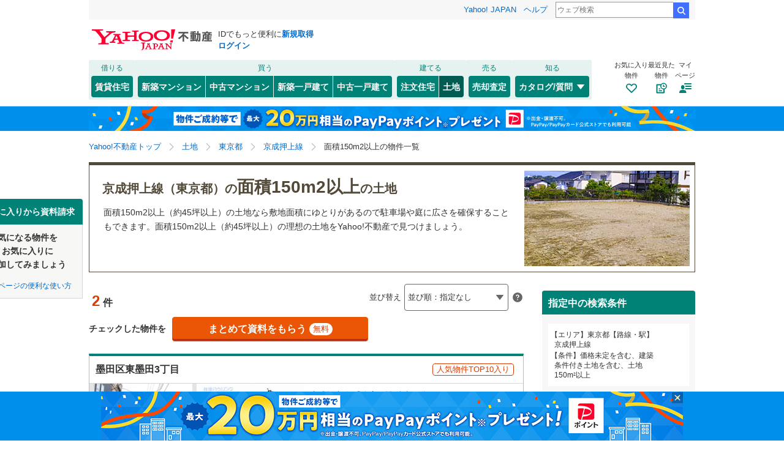

--- FILE ---
content_type: text/html;charset=UTF-8
request_url: https://realestate.yahoo.co.jp/land/search/03/13/theme/02/?ln=2252
body_size: 28721
content:
<!DOCTYPE html>
<html lang="ja">
  <head>
    
    
    
  <!-- YTM Parameter -->
  <script type="text/javascript">
    var BuildingId = ["b0024417879","b0023749344"];
    var Keyword = "";
  </script>
  <!-- /YTM Parameter -->

  

    
      
        <link rel="modulepreload" href="/buy/web_modules/immer.js" />
      
        <link rel="modulepreload" href="/buy/assets/pages/shared/ControllerRunner.js" />
      
        <link rel="modulepreload" href="/buy/assets/pages/shared/services/clients/MyClient.js" />
      
        <link rel="modulepreload" href="/buy/assets/pages/pc/BuildingSearch/app.js" />
      
        <link rel="modulepreload" href="/buy/assets/pages/pc/BuildingSearch/controllers/PcBuildingSearchController.js" />
      
        <link rel="modulepreload" href="/buy/assets/pages/shared/BuildingSearch/store/actions.js" />
      
    

    
    
  <script>
    var TLDataContext = {
      ual: {
        pageview: {
          opttype: "pc",
          content_id: "",
          id_type: "",
          nopv: "false",
          mtestid: "",
          ss_join_id: "",
          ss_join_id_type: ""
        },
      },
    };
  </script>
  <script async src="https://s.yimg.jp/images/ds/managed/1/managed-ual.min.js?tk=5941cdc8-3f0c-46c3-b0a6-1be7ef4dbe96&service=realestate"></script>

    
  
  <script>
  (function(w,d,s,l,i){w[l]=w[l]||[];w[l].push({'gtm.start':
  new Date().getTime(),event:'gtm.js'});var f=d.getElementsByTagName(s)[0],
  j=d.createElement(s),dl=l!='dataLayer'?'&l='+l:'';j.async=true;j.src=
  'https://www.googletagmanager.com/gtm.js?id='+i+dl;f.parentNode.insertBefore(j,f);
  })(window,document,'script','dataLayer','GTM-5J4MGPCX');
</script>


    
  <title>東京都の京成押上線の面積150m2以上の土地の物件情報｜Yahoo!不動産</title>
  <meta charset="utf-8" />
  
    <meta name="description" content="Yahoo!不動産では土地を2件掲載中！資料請求は無料！価格など希望条件の絞込み検索で気になる住宅をまとめて比較・検討できます！東京都の京成押上線の面積150m2以上の土地を購入するならYahoo!不動産へ！" />
  
  
    <link rel="canonical" href="https://realestate.yahoo.co.jp/land/search/03/13/theme/02/?ln=2252">
  
  
  
  
    <meta
        content="noarchive" name="robots"
    />
  
  
  
  
  <meta name="google-site-verification" content="afPQXmog9orxIfJ_ByR91BqTxcPCAY4SQmw-BNqNoCA" />


    
    

    
    
  <link rel="stylesheet" href="https://s.yimg.jp/images/realestate/pc/common_lib/v3/propeller-compGlobalNav.css" type="text/css" media="all">


    
    
  <link rel="stylesheet"
        href="https://s.yimg.jp/images/realestate/pc/v543/propeller.css?ver=v1457"
        type="text/css" media="all">

  <link rel="stylesheet"
        href="https://s.yimg.jp/images/realestate/pc/v543/propeller-used.css?ver=v1457"
        type="text/css" media="all">

<script type="text/javascript" defer
        src="https://s.yimg.jp/images/realestate/pc/js/propeller.js?ver=v1457"></script>



    
  <script type="text/javascript">
    /*<![CDATA[*/ window.__SERVER_SIDE_COMMON_CONTEXT__ = {"crumb":"445476762b4c524e3139446b4b63424c75366f6567513d3d","myBuildingKind":"3","loginUrl":"https:\/\/login.yahoo.co.jp\/config\/login?.src=yre\u0026.done=https%3A%2F%2Frealestate.yahoo.co.jp%2Fland%2Fsearch%2F03%2F13%2Ftheme%2F02%2F%3Fln%3D2252","accountRegistrationUrl":"https:\/\/account.edit.yahoo.co.jp\/signup?.src=yre\u0026.done=https:\/\/realestate.yahoo.co.jp\/land\/search\/03\/13\/theme\/02\/?ln%3D2252","favoriteBuildingCompareUrl":"https:\/\/realestate.yahoo.co.jp\/personal\/favorite\/building\/compare\/","favoriteConditionUrl":"https:\/\/realestate.yahoo.co.jp\/personal\/favorite\/condition\/","afterMerger":true,"login":false}; /*]]>*/
  </script>
  <script type="text/javascript">
    /*<![CDATA[*/ window.__SERVER_SIDE_CONTEXT__ = {"request":{"bk":null,"query":null,"name":null,"lc":"03","pf":["13"],"grp":null,"geo":null,"oaza":null,"aza":null,"ln":["2252"],"st":null,"uniqSt":null,"stPf":null,"underscorePf":null,"sort":null,"group":["32","34","35"],"agFlg":"1","grFlg":"1","rentFlg":null,"groupOnlySale":null,"groupWithCond":"1","rlUndFlg":null,"infoOpen":null,"srf":null,"rlImgFlg":null,"imgFlg":null,"maFrom":null,"maTo":null,"baFrom":null,"baTo":null,"laFrom":150.0,"laTo":null,"age":null,"rl":null,"rlDtl":[],"minSt":null,"minAll":null,"po":null,"mcFlg":null,"noSdFlg":null,"noKmFlg":null,"stCmt":null,"cmtFrom":null,"cmtTo":null,"theme":null,"grid":null,"cid":null,"ultOut":null,"page":null,"lnPf":["11","12","14","19","22","13"],"pto":null,"pfrom":null,"pundFlg":null},"pageKind":"LAND","kind":["6","3"],"searchUrl":"https:\/\/realestate.yahoo.co.jp\/land\/search\/","partialsUrl":"https:\/\/realestate.yahoo.co.jp\/land\/search\/partials\/","similarUrl":null,"easedUrl":"https:\/\/realestate.yahoo.co.jp\/land\/search\/eased\/partials\/","inquiryInfoUrl":"https:\/\/realestate.yahoo.co.jp\/used\/inquiry\/info\/","personalFavoriteConditionUrl":"https:\/\/realestate.yahoo.co.jp\/personal\/favorite\/condition\/","personalFavoriteBuildingUrl":"https:\/\/realestate.yahoo.co.jp\/personal\/favorite\/building\/","myGuideUrl":"https:\/\/realestate.yahoo.co.jp\/personal\/guide\/","agreementLpUrl":"https:\/\/realestate.yahoo.co.jp\/used\/agreement\/","deepLinkSearchConditionSaveUrl":"https:\/\/app.adjust.com\/e6yc6f_l51vvh?campaign=cond\u0026creative=land\u0026deep_link=yjrealestate:\/\/conditions\/list\/","device":"pc","totalCount":2,"firstLoadPage":0,"hasNextPage":false,"inflow":{"source":null,"movedDD":false},"shouldFetchEased":true,"count":{"total":2,"totalLabel":"2","rlDtl":[{"code":0,"count":0},{"code":1,"count":0},{"code":2,"count":0},{"code":3,"count":0},{"code":4,"count":0},{"code":5,"count":0},{"code":6,"count":0},{"code":7,"count":0},{"code":8,"count":0},{"code":9,"count":0},{"code":10,"count":0},{"code":11,"count":0},{"code":12,"count":0}],"age":[{"code":1,"count":0},{"code":2,"count":0},{"code":3,"count":0},{"code":5,"count":0},{"code":7,"count":0},{"code":10,"count":0},{"code":15,"count":0},{"code":20,"count":0},{"code":25,"count":0},{"code":30,"count":0},{"code":35,"count":0},{"code":99,"count":0}],"group":[],"infoOpen":[{"code":1,"count":0},{"code":3,"count":0},{"code":5,"count":0},{"code":7,"count":0},{"code":99,"count":2}],"minSt":[{"code":3,"count":0},{"code":5,"count":0},{"code":7,"count":0},{"code":10,"count":1},{"code":15,"count":2},{"code":20,"count":2},{"code":99,"count":2}],"minAll":[],"srf":[{"code":1,"count":0},{"code":2,"count":0},{"code":3,"count":0},{"code":4,"count":0},{"code":5,"count":0},{"code":6,"count":0},{"code":7,"count":0},{"code":8,"count":0},{"code":9,"count":0},{"code":10,"count":2},{"code":50,"count":0}],"rentFlg":[{"code":0,"count":2},{"code":1,"count":0},{"code":99,"count":2}],"transport":[{"Code":"2","Name":"\u79C1\u9244\u30FB\u305D\u306E\u4ED6","Lines":[{"Code":"2252","Name":"\u4EAC\u6210\u62BC\u4E0A\u7DDA","Locations":[{"GovernmentCode":"13","Name":"\u6771\u4EAC\u90FD","NameShort":"\u6771\u4EAC"}],"Stations":[],"Count":2}]}],"modal":{"prefecture":{"location":[{"lc":"01","lcName":"\u5317\u6D77\u9053","count":44,"prefecture":[{"pf":"01","pfName":"\u5317\u6D77\u9053","pfNameShort":"\u5317\u6D77\u9053","count":44,"group":[],"disabled":false,"checked":false}],"disabled":false,"checked":false},{"lc":"02","lcName":"\u6771\u5317","count":859,"prefecture":[{"pf":"02","pfName":"\u9752\u68EE\u770C","pfNameShort":"\u9752\u68EE","count":3,"group":[],"disabled":false,"checked":false},{"pf":"03","pfName":"\u5CA9\u624B\u770C","pfNameShort":"\u5CA9\u624B","count":7,"group":[],"disabled":false,"checked":false},{"pf":"04","pfName":"\u5BAE\u57CE\u770C","pfNameShort":"\u5BAE\u57CE","count":622,"group":[],"disabled":false,"checked":false},{"pf":"05","pfName":"\u79CB\u7530\u770C","pfNameShort":"\u79CB\u7530","count":3,"group":[],"disabled":false,"checked":false},{"pf":"06","pfName":"\u5C71\u5F62\u770C","pfNameShort":"\u5C71\u5F62","count":48,"group":[],"disabled":false,"checked":false},{"pf":"07","pfName":"\u798F\u5CF6\u770C","pfNameShort":"\u798F\u5CF6","count":176,"group":[],"disabled":false,"checked":false}],"disabled":false,"checked":false},{"lc":"03","lcName":"\u95A2\u6771","count":6681,"prefecture":[{"pf":"13","pfName":"\u6771\u4EAC\u90FD","pfNameShort":"\u6771\u4EAC","count":901,"group":[],"disabled":false,"checked":true},{"pf":"14","pfName":"\u795E\u5948\u5DDD\u770C","pfNameShort":"\u795E\u5948\u5DDD","count":1112,"group":[],"disabled":false,"checked":false},{"pf":"11","pfName":"\u57FC\u7389\u770C","pfNameShort":"\u57FC\u7389","count":1437,"group":[],"disabled":false,"checked":false},{"pf":"12","pfName":"\u5343\u8449\u770C","pfNameShort":"\u5343\u8449","count":2032,"group":[],"disabled":false,"checked":false},{"pf":"08","pfName":"\u8328\u57CE\u770C","pfNameShort":"\u8328\u57CE","count":165,"group":[],"disabled":false,"checked":false},{"pf":"09","pfName":"\u6803\u6728\u770C","pfNameShort":"\u6803\u6728","count":377,"group":[],"disabled":false,"checked":false},{"pf":"10","pfName":"\u7FA4\u99AC\u770C","pfNameShort":"\u7FA4\u99AC","count":354,"group":[],"disabled":false,"checked":false},{"pf":"19","pfName":"\u5C71\u68A8\u770C","pfNameShort":"\u5C71\u68A8","count":303,"group":[],"disabled":false,"checked":false}],"disabled":false,"checked":false},{"lc":"04","lcName":"\u4FE1\u8D8A\u30FB\u5317\u9678","count":326,"prefecture":[{"pf":"15","pfName":"\u65B0\u6F5F\u770C","pfNameShort":"\u65B0\u6F5F","count":23,"group":[],"disabled":false,"checked":false},{"pf":"20","pfName":"\u9577\u91CE\u770C","pfNameShort":"\u9577\u91CE","count":202,"group":[],"disabled":false,"checked":false},{"pf":"16","pfName":"\u5BCC\u5C71\u770C","pfNameShort":"\u5BCC\u5C71","count":11,"group":[],"disabled":false,"checked":false},{"pf":"17","pfName":"\u77F3\u5DDD\u770C","pfNameShort":"\u77F3\u5DDD","count":56,"group":[],"disabled":false,"checked":false},{"pf":"18","pfName":"\u798F\u4E95\u770C","pfNameShort":"\u798F\u4E95","count":34,"group":[],"disabled":false,"checked":false}],"disabled":false,"checked":false},{"lc":"05","lcName":"\u6771\u6D77","count":2690,"prefecture":[{"pf":"23","pfName":"\u611B\u77E5\u770C","pfNameShort":"\u611B\u77E5","count":1620,"group":[],"disabled":false,"checked":false},{"pf":"21","pfName":"\u5C90\u961C\u770C","pfNameShort":"\u5C90\u961C","count":266,"group":[],"disabled":false,"checked":false},{"pf":"22","pfName":"\u9759\u5CA1\u770C","pfNameShort":"\u9759\u5CA1","count":402,"group":[],"disabled":false,"checked":false},{"pf":"24","pfName":"\u4E09\u91CD\u770C","pfNameShort":"\u4E09\u91CD","count":402,"group":[],"disabled":false,"checked":false}],"disabled":false,"checked":false},{"lc":"06","lcName":"\u8FD1\u757F","count":2134,"prefecture":[{"pf":"27","pfName":"\u5927\u962A\u5E9C","pfNameShort":"\u5927\u962A","count":407,"group":[],"disabled":false,"checked":false},{"pf":"28","pfName":"\u5175\u5EAB\u770C","pfNameShort":"\u5175\u5EAB","count":535,"group":[],"disabled":false,"checked":false},{"pf":"26","pfName":"\u4EAC\u90FD\u5E9C","pfNameShort":"\u4EAC\u90FD","count":321,"group":[],"disabled":false,"checked":false},{"pf":"25","pfName":"\u6ECB\u8CC0\u770C","pfNameShort":"\u6ECB\u8CC0","count":377,"group":[],"disabled":false,"checked":false},{"pf":"29","pfName":"\u5948\u826F\u770C","pfNameShort":"\u5948\u826F","count":283,"group":[],"disabled":false,"checked":false},{"pf":"30","pfName":"\u548C\u6B4C\u5C71\u770C","pfNameShort":"\u548C\u6B4C\u5C71","count":211,"group":[],"disabled":false,"checked":false}],"disabled":false,"checked":false},{"lc":"07","lcName":"\u4E2D\u56FD","count":466,"prefecture":[{"pf":"31","pfName":"\u9CE5\u53D6\u770C","pfNameShort":"\u9CE5\u53D6","count":29,"group":[],"disabled":false,"checked":false},{"pf":"32","pfName":"\u5CF6\u6839\u770C","pfNameShort":"\u5CF6\u6839","count":4,"group":[],"disabled":false,"checked":false},{"pf":"33","pfName":"\u5CA1\u5C71\u770C","pfNameShort":"\u5CA1\u5C71","count":84,"group":[],"disabled":false,"checked":false},{"pf":"34","pfName":"\u5E83\u5CF6\u770C","pfNameShort":"\u5E83\u5CF6","count":317,"group":[],"disabled":false,"checked":false},{"pf":"35","pfName":"\u5C71\u53E3\u770C","pfNameShort":"\u5C71\u53E3","count":32,"group":[],"disabled":false,"checked":false}],"disabled":false,"checked":false},{"lc":"08","lcName":"\u56DB\u56FD","count":133,"prefecture":[{"pf":"36","pfName":"\u5FB3\u5CF6\u770C","pfNameShort":"\u5FB3\u5CF6","count":13,"group":[],"disabled":false,"checked":false},{"pf":"37","pfName":"\u9999\u5DDD\u770C","pfNameShort":"\u9999\u5DDD","count":44,"group":[],"disabled":false,"checked":false},{"pf":"38","pfName":"\u611B\u5A9B\u770C","pfNameShort":"\u611B\u5A9B","count":17,"group":[],"disabled":false,"checked":false},{"pf":"39","pfName":"\u9AD8\u77E5\u770C","pfNameShort":"\u9AD8\u77E5","count":59,"group":[],"disabled":false,"checked":false}],"disabled":false,"checked":false},{"lc":"09","lcName":"\u4E5D\u5DDE\u30FB\u6C96\u7E04","count":1315,"prefecture":[{"pf":"40","pfName":"\u798F\u5CA1\u770C","pfNameShort":"\u798F\u5CA1","count":429,"group":[],"disabled":false,"checked":false},{"pf":"41","pfName":"\u4F50\u8CC0\u770C","pfNameShort":"\u4F50\u8CC0","count":30,"group":[],"disabled":false,"checked":false},{"pf":"42","pfName":"\u9577\u5D0E\u770C","pfNameShort":"\u9577\u5D0E","count":12,"group":[],"disabled":false,"checked":false},{"pf":"43","pfName":"\u718A\u672C\u770C","pfNameShort":"\u718A\u672C","count":112,"group":[],"disabled":false,"checked":false},{"pf":"44","pfName":"\u5927\u5206\u770C","pfNameShort":"\u5927\u5206","count":127,"group":[],"disabled":false,"checked":false},{"pf":"45","pfName":"\u5BAE\u5D0E\u770C","pfNameShort":"\u5BAE\u5D0E","count":31,"group":[],"disabled":false,"checked":false},{"pf":"46","pfName":"\u9E7F\u5150\u5CF6\u770C","pfNameShort":"\u9E7F\u5150\u5CF6","count":512,"group":[],"disabled":false,"checked":false},{"pf":"47","pfName":"\u6C96\u7E04\u770C","pfNameShort":"\u6C96\u7E04","count":62,"group":[],"disabled":false,"checked":false}],"disabled":false,"checked":false}]},"geo":{"location":[{"lc":"03","lcName":"\u95A2\u6771","count":901,"prefecture":[{"pf":"13","pfName":"\u6771\u4EAC\u90FD","pfNameShort":"\u6771\u4EAC","count":901,"group":[{"grp":"131","grpName":"\u6771\u4EAC23\u533A","count":262,"geo":[{"geo":"13101","geoName":"\u5343\u4EE3\u7530\u533A","prefixName":"","count":0,"oaza":[],"disabled":true,"checked":false},{"geo":"13102","geoName":"\u4E2D\u592E\u533A","prefixName":"","count":0,"oaza":[],"disabled":true,"checked":false},{"geo":"13103","geoName":"\u6E2F\u533A","prefixName":"","count":8,"oaza":[],"disabled":false,"checked":false},{"geo":"13104","geoName":"\u65B0\u5BBF\u533A","prefixName":"","count":12,"oaza":[],"disabled":false,"checked":false},{"geo":"13105","geoName":"\u6587\u4EAC\u533A","prefixName":"","count":2,"oaza":[],"disabled":false,"checked":false},{"geo":"13113","geoName":"\u6E0B\u8C37\u533A","prefixName":"","count":9,"oaza":[],"disabled":false,"checked":false},{"geo":"13116","geoName":"\u8C4A\u5CF6\u533A","prefixName":"","count":3,"oaza":[],"disabled":false,"checked":false},{"geo":"13117","geoName":"\u5317\u533A","prefixName":"","count":3,"oaza":[],"disabled":false,"checked":false},{"geo":"13119","geoName":"\u677F\u6A4B\u533A","prefixName":"","count":15,"oaza":[],"disabled":false,"checked":false},{"geo":"13106","geoName":"\u53F0\u6771\u533A","prefixName":"","count":4,"oaza":[],"disabled":false,"checked":false},{"geo":"13107","geoName":"\u58A8\u7530\u533A","prefixName":"","count":2,"oaza":[],"disabled":false,"checked":false},{"geo":"13108","geoName":"\u6C5F\u6771\u533A","prefixName":"","count":1,"oaza":[],"disabled":false,"checked":false},{"geo":"13118","geoName":"\u8352\u5DDD\u533A","prefixName":"","count":0,"oaza":[],"disabled":true,"checked":false},{"geo":"13121","geoName":"\u8DB3\u7ACB\u533A","prefixName":"","count":13,"oaza":[],"disabled":false,"checked":false},{"geo":"13122","geoName":"\u845B\u98FE\u533A","prefixName":"","count":0,"oaza":[],"disabled":true,"checked":false},{"geo":"13123","geoName":"\u6C5F\u6238\u5DDD\u533A","prefixName":"","count":8,"oaza":[],"disabled":false,"checked":false},{"geo":"13114","geoName":"\u4E2D\u91CE\u533A","prefixName":"","count":7,"oaza":[],"disabled":false,"checked":false},{"geo":"13115","geoName":"\u6749\u4E26\u533A","prefixName":"","count":33,"oaza":[],"disabled":false,"checked":false},{"geo":"13120","geoName":"\u7DF4\u99AC\u533A","prefixName":"","count":14,"oaza":[],"disabled":false,"checked":false},{"geo":"13109","geoName":"\u54C1\u5DDD\u533A","prefixName":"","count":7,"oaza":[],"disabled":false,"checked":false},{"geo":"13110","geoName":"\u76EE\u9ED2\u533A","prefixName":"","count":19,"oaza":[],"disabled":false,"checked":false},{"geo":"13111","geoName":"\u5927\u7530\u533A","prefixName":"","count":29,"oaza":[],"disabled":false,"checked":false},{"geo":"13112","geoName":"\u4E16\u7530\u8C37\u533A","prefixName":"","count":73,"oaza":[],"disabled":false,"checked":false}],"disabled":false,"checked":false},{"grp":"132","grpName":"\u6771\u4EAC23\u533A\u4EE5\u5916","count":639,"geo":[{"geo":"13201","geoName":"\u516B\u738B\u5B50\u5E02","prefixName":"","count":202,"oaza":[],"disabled":false,"checked":false},{"geo":"13202","geoName":"\u7ACB\u5DDD\u5E02","prefixName":"","count":10,"oaza":[],"disabled":false,"checked":false},{"geo":"13203","geoName":"\u6B66\u8535\u91CE\u5E02","prefixName":"","count":15,"oaza":[],"disabled":false,"checked":false},{"geo":"13204","geoName":"\u4E09\u9DF9\u5E02","prefixName":"","count":13,"oaza":[],"disabled":false,"checked":false},{"geo":"13205","geoName":"\u9752\u6885\u5E02","prefixName":"","count":13,"oaza":[],"disabled":false,"checked":false},{"geo":"13206","geoName":"\u5E9C\u4E2D\u5E02","prefixName":"","count":10,"oaza":[],"disabled":false,"checked":false},{"geo":"13207","geoName":"\u662D\u5CF6\u5E02","prefixName":"","count":9,"oaza":[],"disabled":false,"checked":false},{"geo":"13208","geoName":"\u8ABF\u5E03\u5E02","prefixName":"","count":1,"oaza":[],"disabled":false,"checked":false},{"geo":"13209","geoName":"\u753A\u7530\u5E02","prefixName":"","count":128,"oaza":[],"disabled":false,"checked":false},{"geo":"13210","geoName":"\u5C0F\u91D1\u4E95\u5E02","prefixName":"","count":0,"oaza":[],"disabled":true,"checked":false},{"geo":"13211","geoName":"\u5C0F\u5E73\u5E02","prefixName":"","count":14,"oaza":[],"disabled":false,"checked":false},{"geo":"13212","geoName":"\u65E5\u91CE\u5E02","prefixName":"","count":30,"oaza":[],"disabled":false,"checked":false},{"geo":"13213","geoName":"\u6771\u6751\u5C71\u5E02","prefixName":"","count":7,"oaza":[],"disabled":false,"checked":false},{"geo":"13214","geoName":"\u56FD\u5206\u5BFA\u5E02","prefixName":"","count":19,"oaza":[],"disabled":false,"checked":false},{"geo":"13215","geoName":"\u56FD\u7ACB\u5E02","prefixName":"","count":14,"oaza":[],"disabled":false,"checked":false},{"geo":"13218","geoName":"\u798F\u751F\u5E02","prefixName":"","count":2,"oaza":[],"disabled":false,"checked":false},{"geo":"13219","geoName":"\u72DB\u6C5F\u5E02","prefixName":"","count":5,"oaza":[],"disabled":false,"checked":false},{"geo":"13220","geoName":"\u6771\u5927\u548C\u5E02","prefixName":"","count":4,"oaza":[],"disabled":false,"checked":false},{"geo":"13221","geoName":"\u6E05\u702C\u5E02","prefixName":"","count":9,"oaza":[],"disabled":false,"checked":false},{"geo":"13222","geoName":"\u6771\u4E45\u7559\u7C73\u5E02","prefixName":"","count":12,"oaza":[],"disabled":false,"checked":false},{"geo":"13223","geoName":"\u6B66\u8535\u6751\u5C71\u5E02","prefixName":"","count":9,"oaza":[],"disabled":false,"checked":false},{"geo":"13224","geoName":"\u591A\u6469\u5E02","prefixName":"","count":16,"oaza":[],"disabled":false,"checked":false},{"geo":"13225","geoName":"\u7A32\u57CE\u5E02","prefixName":"","count":22,"oaza":[],"disabled":false,"checked":false},{"geo":"13227","geoName":"\u7FBD\u6751\u5E02","prefixName":"","count":12,"oaza":[],"disabled":false,"checked":false},{"geo":"13228","geoName":"\u3042\u304D\u308B\u91CE\u5E02","prefixName":"","count":50,"oaza":[],"disabled":false,"checked":false},{"geo":"13229","geoName":"\u897F\u6771\u4EAC\u5E02","prefixName":"","count":7,"oaza":[],"disabled":false,"checked":false},{"geo":"13303","geoName":"\u897F\u591A\u6469\u90E1\u745E\u7A42\u753A","prefixName":"","count":5,"oaza":[],"disabled":false,"checked":false},{"geo":"13305","geoName":"\u897F\u591A\u6469\u90E1\u65E5\u306E\u51FA\u753A","prefixName":"","count":0,"oaza":[],"disabled":true,"checked":false},{"geo":"13307","geoName":"\u897F\u591A\u6469\u90E1\u6A9C\u539F\u6751","prefixName":"","count":0,"oaza":[],"disabled":true,"checked":false},{"geo":"13308","geoName":"\u897F\u591A\u6469\u90E1\u5965\u591A\u6469\u753A","prefixName":"","count":1,"oaza":[],"disabled":false,"checked":false},{"geo":"13361","geoName":"\u5927\u5CF6\u753A","prefixName":"","count":0,"oaza":[],"disabled":true,"checked":false},{"geo":"13362","geoName":"\u5229\u5CF6\u6751","prefixName":"","count":0,"oaza":[],"disabled":true,"checked":false},{"geo":"13363","geoName":"\u65B0\u5CF6\u6751","prefixName":"","count":0,"oaza":[],"disabled":true,"checked":false},{"geo":"13364","geoName":"\u795E\u6D25\u5CF6\u6751","prefixName":"","count":0,"oaza":[],"disabled":true,"checked":false},{"geo":"13381","geoName":"\u4E09\u5B85\u5CF6\u4E09\u5B85\u6751","prefixName":"","count":0,"oaza":[],"disabled":true,"checked":false},{"geo":"13382","geoName":"\u5FA1\u8535\u5CF6\u6751","prefixName":"","count":0,"oaza":[],"disabled":true,"checked":false},{"geo":"13401","geoName":"\u516B\u4E08\u5CF6\u516B\u4E08\u753A","prefixName":"","count":0,"oaza":[],"disabled":true,"checked":false},{"geo":"13402","geoName":"\u9752\u30F6\u5CF6\u6751","prefixName":"","count":0,"oaza":[],"disabled":true,"checked":false},{"geo":"13421","geoName":"\u5C0F\u7B20\u539F\u6751","prefixName":"","count":0,"oaza":[],"disabled":true,"checked":false}],"disabled":false,"checked":false}],"disabled":false,"checked":true}],"disabled":false,"checked":false}]},"oaza":{"location":[]},"line":{"transport":[{"code":"1","name":"JR","line":[{"ln":"2101","lnName":"\u6771\u5317\u672C\u7DDA","count":3,"location":[{"pf":"13","pfName":"\u6771\u4EAC\u90FD","pfNameShort":"\u6771\u4EAC"}],"station":[],"disabled":false,"checked":false},{"ln":"2102","lnName":"\u5E38\u78D0\u7DDA","count":5,"location":[{"pf":"13","pfName":"\u6771\u4EAC\u90FD","pfNameShort":"\u6771\u4EAC"}],"station":[],"disabled":false,"checked":false},{"ln":"2105","lnName":"\u9AD8\u5D0E\u7DDA","count":3,"location":[{"pf":"13","pfName":"\u6771\u4EAC\u90FD","pfNameShort":"\u6771\u4EAC"}],"station":[],"disabled":false,"checked":false},{"ln":"2159","lnName":"\u6E58\u5357\u65B0\u5BBF\u30E9\u30A4\u30F3\uFF08\u5B87\u90FD\u5BAE\uFF5E\u9017\u5B50\uFF09","count":11,"location":[{"pf":"13","pfName":"\u6771\u4EAC\u90FD","pfNameShort":"\u6771\u4EAC"}],"station":[],"disabled":false,"checked":false},{"ln":"2160","lnName":"\u6E58\u5357\u65B0\u5BBF\u30E9\u30A4\u30F3\uFF08\u524D\u6A4B\uFF5E\u5C0F\u7530\u539F\uFF09","count":10,"location":[{"pf":"13","pfName":"\u6771\u4EAC\u90FD","pfNameShort":"\u6771\u4EAC"}],"station":[],"disabled":false,"checked":false},{"ln":"2161","lnName":"\u7DCF\u6B66\u672C\u7DDA","count":1,"location":[{"pf":"13","pfName":"\u6771\u4EAC\u90FD","pfNameShort":"\u6771\u4EAC"}],"station":[],"disabled":false,"checked":false},{"ln":"2164","lnName":"\u4EAC\u8449\u7DDA","count":2,"location":[{"pf":"13","pfName":"\u6771\u4EAC\u90FD","pfNameShort":"\u6771\u4EAC"}],"station":[],"disabled":false,"checked":false},{"ln":"2171","lnName":"\u6771\u6D77\u9053\u672C\u7DDA","count":0,"location":[{"pf":"13","pfName":"\u6771\u4EAC\u90FD","pfNameShort":"\u6771\u4EAC"}],"station":[],"disabled":true,"checked":false},{"ln":"2172","lnName":"\u5C71\u624B\u7DDA","count":17,"location":[{"pf":"13","pfName":"\u6771\u4EAC\u90FD","pfNameShort":"\u6771\u4EAC"}],"station":[],"disabled":false,"checked":false},{"ln":"2174","lnName":"\u5357\u6B66\u7DDA","count":29,"location":[{"pf":"13","pfName":"\u6771\u4EAC\u90FD","pfNameShort":"\u6771\u4EAC"}],"station":[],"disabled":false,"checked":false},{"ln":"2176","lnName":"\u6B66\u8535\u91CE\u7DDA","count":32,"location":[{"pf":"13","pfName":"\u6771\u4EAC\u90FD","pfNameShort":"\u6771\u4EAC"}],"station":[],"disabled":false,"checked":false},{"ln":"2177","lnName":"\u6A2A\u6D5C\u7DDA","count":224,"location":[{"pf":"13","pfName":"\u6771\u4EAC\u90FD","pfNameShort":"\u6771\u4EAC"}],"station":[],"disabled":false,"checked":false},{"ln":"2179","lnName":"\u6A2A\u9808\u8CC0\u7DDA","count":1,"location":[{"pf":"13","pfName":"\u6771\u4EAC\u90FD","pfNameShort":"\u6771\u4EAC"}],"station":[],"disabled":false,"checked":false},{"ln":"2184","lnName":"\u4E2D\u592E\u672C\u7DDA\uFF08JR\u6771\u65E5\u672C\uFF09","count":243,"location":[{"pf":"13","pfName":"\u6771\u4EAC\u90FD","pfNameShort":"\u6771\u4EAC"}],"station":[],"disabled":false,"checked":false},{"ln":"2185","lnName":"\u9752\u6885\u7DDA","count":58,"location":[{"pf":"13","pfName":"\u6771\u4EAC\u90FD","pfNameShort":"\u6771\u4EAC"}],"station":[],"disabled":false,"checked":false},{"ln":"2186","lnName":"\u4E94\u65E5\u5E02\u7DDA","count":69,"location":[{"pf":"13","pfName":"\u6771\u4EAC\u90FD","pfNameShort":"\u6771\u4EAC"}],"station":[],"disabled":false,"checked":false},{"ln":"2187","lnName":"\u516B\u9AD8\u7DDA","count":136,"location":[{"pf":"13","pfName":"\u6771\u4EAC\u90FD","pfNameShort":"\u6771\u4EAC"}],"station":[],"disabled":false,"checked":false},{"ln":"2196","lnName":"\u4EAC\u6D5C\u6771\u5317\u7DDA","count":13,"location":[{"pf":"13","pfName":"\u6771\u4EAC\u90FD","pfNameShort":"\u6771\u4EAC"}],"station":[],"disabled":false,"checked":false},{"ln":"2197","lnName":"\u5E38\u78D0\u7DDA\uFF08\u5404\u99C5\u505C\u8ECA\uFF09","count":4,"location":[{"pf":"13","pfName":"\u6771\u4EAC\u90FD","pfNameShort":"\u6771\u4EAC"}],"station":[],"disabled":false,"checked":false},{"ln":"2198","lnName":"\u57FC\u4EAC\u7DDA","count":11,"location":[{"pf":"13","pfName":"\u6771\u4EAC\u90FD","pfNameShort":"\u6771\u4EAC"}],"station":[],"disabled":false,"checked":false},{"ln":"2199","lnName":"\u7DCF\u6B66\u7DDA","count":42,"location":[{"pf":"13","pfName":"\u6771\u4EAC\u90FD","pfNameShort":"\u6771\u4EAC"}],"station":[],"disabled":false,"checked":false},{"ln":"2002","lnName":"\u6771\u5317\u65B0\u5E79\u7DDA","count":0,"location":[{"pf":"13","pfName":"\u6771\u4EAC\u90FD","pfNameShort":"\u6771\u4EAC"}],"station":[],"disabled":true,"checked":false},{"ln":"2003","lnName":"\u4E0A\u8D8A\u65B0\u5E79\u7DDA","count":0,"location":[{"pf":"13","pfName":"\u6771\u4EAC\u90FD","pfNameShort":"\u6771\u4EAC"}],"station":[],"disabled":true,"checked":false},{"ln":"2004","lnName":"\u5C71\u5F62\u65B0\u5E79\u7DDA","count":0,"location":[{"pf":"13","pfName":"\u6771\u4EAC\u90FD","pfNameShort":"\u6771\u4EAC"}],"station":[],"disabled":true,"checked":false},{"ln":"2005","lnName":"\u79CB\u7530\u65B0\u5E79\u7DDA","count":0,"location":[{"pf":"13","pfName":"\u6771\u4EAC\u90FD","pfNameShort":"\u6771\u4EAC"}],"station":[],"disabled":true,"checked":false},{"ln":"2006","lnName":"\u5317\u9678\u65B0\u5E79\u7DDA","count":0,"location":[{"pf":"13","pfName":"\u6771\u4EAC\u90FD","pfNameShort":"\u6771\u4EAC"}],"station":[],"disabled":true,"checked":false},{"ln":"4001","lnName":"\u6771\u6D77\u9053\u65B0\u5E79\u7DDA","count":0,"location":[{"pf":"13","pfName":"\u6771\u4EAC\u90FD","pfNameShort":"\u6771\u4EAC"}],"station":[],"disabled":true,"checked":false}]},{"code":"4","name":"\u5730\u4E0B\u9244","line":[{"ln":"2341","lnName":"\u6771\u4EAC\u30E1\u30C8\u30ED\u9280\u5EA7\u7DDA","count":7,"location":[{"pf":"13","pfName":"\u6771\u4EAC\u90FD","pfNameShort":"\u6771\u4EAC"}],"station":[],"disabled":false,"checked":false},{"ln":"2342","lnName":"\u6771\u4EAC\u30E1\u30C8\u30ED\u4E38\u30CE\u5185\u7DDA","count":22,"location":[{"pf":"13","pfName":"\u6771\u4EAC\u90FD","pfNameShort":"\u6771\u4EAC"}],"station":[],"disabled":false,"checked":false},{"ln":"2343","lnName":"\u6771\u4EAC\u30E1\u30C8\u30ED\u4E38\u30CE\u5185\u65B9\u5357\u652F\u7DDA","count":5,"location":[{"pf":"13","pfName":"\u6771\u4EAC\u90FD","pfNameShort":"\u6771\u4EAC"}],"station":[],"disabled":false,"checked":false},{"ln":"2344","lnName":"\u6771\u4EAC\u30E1\u30C8\u30ED\u65E5\u6BD4\u8C37\u7DDA","count":16,"location":[{"pf":"13","pfName":"\u6771\u4EAC\u90FD","pfNameShort":"\u6771\u4EAC"}],"station":[],"disabled":false,"checked":false},{"ln":"2345","lnName":"\u6771\u4EAC\u30E1\u30C8\u30ED\u6771\u897F\u7DDA","count":11,"location":[{"pf":"13","pfName":"\u6771\u4EAC\u90FD","pfNameShort":"\u6771\u4EAC"}],"station":[],"disabled":false,"checked":false},{"ln":"2346","lnName":"\u6771\u4EAC\u30E1\u30C8\u30ED\u5343\u4EE3\u7530\u7DDA","count":13,"location":[{"pf":"13","pfName":"\u6771\u4EAC\u90FD","pfNameShort":"\u6771\u4EAC"}],"station":[],"disabled":false,"checked":false},{"ln":"2347","lnName":"\u6771\u4EAC\u30E1\u30C8\u30ED\u6709\u697D\u753A\u7DDA","count":15,"location":[{"pf":"13","pfName":"\u6771\u4EAC\u90FD","pfNameShort":"\u6771\u4EAC"}],"station":[],"disabled":false,"checked":false},{"ln":"2348","lnName":"\u6771\u4EAC\u30E1\u30C8\u30ED\u534A\u8535\u9580\u7DDA","count":7,"location":[{"pf":"13","pfName":"\u6771\u4EAC\u90FD","pfNameShort":"\u6771\u4EAC"}],"station":[],"disabled":false,"checked":false},{"ln":"2349","lnName":"\u6771\u4EAC\u30E1\u30C8\u30ED\u5357\u5317\u7DDA","count":13,"location":[{"pf":"13","pfName":"\u6771\u4EAC\u90FD","pfNameShort":"\u6771\u4EAC"}],"station":[],"disabled":false,"checked":false},{"ln":"2350","lnName":"\u6771\u4EAC\u30E1\u30C8\u30ED\u526F\u90FD\u5FC3\u7DDA","count":13,"location":[{"pf":"13","pfName":"\u6771\u4EAC\u90FD","pfNameShort":"\u6771\u4EAC"}],"station":[],"disabled":false,"checked":false},{"ln":"2351","lnName":"\u90FD\u55B6\u6D45\u8349\u7DDA","count":13,"location":[{"pf":"13","pfName":"\u6771\u4EAC\u90FD","pfNameShort":"\u6771\u4EAC"}],"station":[],"disabled":false,"checked":false},{"ln":"2352","lnName":"\u90FD\u55B6\u4E09\u7530\u7DDA","count":16,"location":[{"pf":"13","pfName":"\u6771\u4EAC\u90FD","pfNameShort":"\u6771\u4EAC"}],"station":[],"disabled":false,"checked":false},{"ln":"2353","lnName":"\u90FD\u55B6\u65B0\u5BBF\u7DDA","count":9,"location":[{"pf":"13","pfName":"\u6771\u4EAC\u90FD","pfNameShort":"\u6771\u4EAC"}],"station":[],"disabled":false,"checked":false},{"ln":"2358","lnName":"\u90FD\u55B6\u5927\u6C5F\u6238\u7DDA","count":19,"location":[{"pf":"13","pfName":"\u6771\u4EAC\u90FD","pfNameShort":"\u6771\u4EAC"}],"station":[],"disabled":false,"checked":false}]},{"code":"2","name":"\u79C1\u9244\u30FB\u305D\u306E\u4ED6","line":[{"ln":"2246","lnName":"\u3064\u304F\u3070\u30A8\u30AF\u30B9\u30D7\u30EC\u30B9","count":9,"location":[{"pf":"13","pfName":"\u6771\u4EAC\u90FD","pfNameShort":"\u6771\u4EAC"}],"station":[],"disabled":false,"checked":false},{"ln":"2251","lnName":"\u4EAC\u6210\u672C\u7DDA","count":2,"location":[{"pf":"13","pfName":"\u6771\u4EAC\u90FD","pfNameShort":"\u6771\u4EAC"}],"station":[],"disabled":false,"checked":false},{"ln":"2252","lnName":"\u4EAC\u6210\u62BC\u4E0A\u7DDA","count":2,"location":[{"pf":"13","pfName":"\u6771\u4EAC\u90FD","pfNameShort":"\u6771\u4EAC"}],"station":[],"disabled":false,"checked":true},{"ln":"2254","lnName":"\u4EAC\u6210\u91D1\u753A\u7DDA","count":0,"location":[{"pf":"13","pfName":"\u6771\u4EAC\u90FD","pfNameShort":"\u6771\u4EAC"}],"station":[],"disabled":true,"checked":false},{"ln":"2257","lnName":"\u5317\u7DCF\u9244\u9053\u5317\u7DCF\u7DDA","count":0,"location":[{"pf":"13","pfName":"\u6771\u4EAC\u90FD","pfNameShort":"\u6771\u4EAC"}],"station":[],"disabled":true,"checked":false},{"ln":"2261","lnName":"\u6771\u6B66\u4F0A\u52E2\u5D0E\u7DDA","count":8,"location":[{"pf":"13","pfName":"\u6771\u4EAC\u90FD","pfNameShort":"\u6771\u4EAC"}],"station":[],"disabled":false,"checked":false},{"ln":"2262","lnName":"\u6771\u6B66\u4E80\u6238\u7DDA","count":0,"location":[{"pf":"13","pfName":"\u6771\u4EAC\u90FD","pfNameShort":"\u6771\u4EAC"}],"station":[],"disabled":true,"checked":false},{"ln":"2270","lnName":"\u6771\u6B66\u6771\u4E0A\u7DDA","count":15,"location":[{"pf":"13","pfName":"\u6771\u4EAC\u90FD","pfNameShort":"\u6771\u4EAC"}],"station":[],"disabled":false,"checked":false},{"ln":"2281","lnName":"\u897F\u6B66\u6C60\u888B\u7DDA","count":45,"location":[{"pf":"13","pfName":"\u6771\u4EAC\u90FD","pfNameShort":"\u6771\u4EAC"}],"station":[],"disabled":false,"checked":false},{"ln":"2283","lnName":"\u897F\u6B66\u6709\u697D\u753A\u7DDA","count":7,"location":[{"pf":"13","pfName":"\u6771\u4EAC\u90FD","pfNameShort":"\u6771\u4EAC"}],"station":[],"disabled":false,"checked":false},{"ln":"2284","lnName":"\u897F\u6B66\u65B0\u5BBF\u7DDA","count":39,"location":[{"pf":"13","pfName":"\u6771\u4EAC\u90FD","pfNameShort":"\u6771\u4EAC"}],"station":[],"disabled":false,"checked":false},{"ln":"2285","lnName":"\u897F\u6B66\u56FD\u5206\u5BFA\u7DDA","count":26,"location":[{"pf":"13","pfName":"\u6771\u4EAC\u90FD","pfNameShort":"\u6771\u4EAC"}],"station":[],"disabled":false,"checked":false},{"ln":"2286","lnName":"\u897F\u6B66\u591A\u6469\u6E56\u7DDA","count":24,"location":[{"pf":"13","pfName":"\u6771\u4EAC\u90FD","pfNameShort":"\u6771\u4EAC"}],"station":[],"disabled":false,"checked":false},{"ln":"2287","lnName":"\u897F\u6B66\u591A\u6469\u5DDD\u7DDA","count":21,"location":[{"pf":"13","pfName":"\u6771\u4EAC\u90FD","pfNameShort":"\u6771\u4EAC"}],"station":[],"disabled":false,"checked":false},{"ln":"2288","lnName":"\u897F\u6B66\u62DD\u5CF6\u7DDA","count":32,"location":[{"pf":"13","pfName":"\u6771\u4EAC\u90FD","pfNameShort":"\u6771\u4EAC"}],"station":[],"disabled":false,"checked":false},{"ln":"2290","lnName":"\u897F\u6B66\u5C71\u53E3\u7DDA","count":2,"location":[{"pf":"13","pfName":"\u6771\u4EAC\u90FD","pfNameShort":"\u6771\u4EAC"}],"station":[],"disabled":false,"checked":false},{"ln":"2301","lnName":"\u4EAC\u738B\u7DDA","count":129,"location":[{"pf":"13","pfName":"\u6771\u4EAC\u90FD","pfNameShort":"\u6771\u4EAC"}],"station":[],"disabled":false,"checked":false},{"ln":"2302","lnName":"\u4EAC\u738B\u9AD8\u5C3E\u7DDA","count":142,"location":[{"pf":"13","pfName":"\u6771\u4EAC\u90FD","pfNameShort":"\u6771\u4EAC"}],"station":[],"disabled":false,"checked":false},{"ln":"2303","lnName":"\u4EAC\u738B\u76F8\u6A21\u539F\u7DDA","count":76,"location":[{"pf":"13","pfName":"\u6771\u4EAC\u90FD","pfNameShort":"\u6771\u4EAC"}],"station":[],"disabled":false,"checked":false},{"ln":"2304","lnName":"\u4EAC\u738B\u4E95\u306E\u982D\u7DDA","count":45,"location":[{"pf":"13","pfName":"\u6771\u4EAC\u90FD","pfNameShort":"\u6771\u4EAC"}],"station":[],"disabled":false,"checked":false},{"ln":"2311","lnName":"\u5C0F\u7530\u6025\u5C0F\u7530\u539F\u7DDA","count":142,"location":[{"pf":"13","pfName":"\u6771\u4EAC\u90FD","pfNameShort":"\u6771\u4EAC"}],"station":[],"disabled":false,"checked":false},{"ln":"2313","lnName":"\u5C0F\u7530\u6025\u591A\u6469\u7DDA","count":54,"location":[{"pf":"13","pfName":"\u6771\u4EAC\u90FD","pfNameShort":"\u6771\u4EAC"}],"station":[],"disabled":false,"checked":false},{"ln":"2321","lnName":"\u6771\u6025\u6771\u6A2A\u7DDA","count":29,"location":[{"pf":"13","pfName":"\u6771\u4EAC\u90FD","pfNameShort":"\u6771\u4EAC"}],"station":[],"disabled":false,"checked":false},{"ln":"2322","lnName":"\u6771\u6025\u591A\u6469\u5DDD\u7DDA","count":12,"location":[{"pf":"13","pfName":"\u6771\u4EAC\u90FD","pfNameShort":"\u6771\u4EAC"}],"station":[],"disabled":false,"checked":false},{"ln":"2323","lnName":"\u6771\u6025\u5927\u4E95\u753A\u7DDA","count":45,"location":[{"pf":"13","pfName":"\u6771\u4EAC\u90FD","pfNameShort":"\u6771\u4EAC"}],"station":[],"disabled":false,"checked":false},{"ln":"2324","lnName":"\u6771\u6025\u7530\u5712\u90FD\u5E02\u7DDA","count":42,"location":[{"pf":"13","pfName":"\u6771\u4EAC\u90FD","pfNameShort":"\u6771\u4EAC"}],"station":[],"disabled":false,"checked":false},{"ln":"2325","lnName":"\u6771\u6025\u6C60\u4E0A\u7DDA","count":22,"location":[{"pf":"13","pfName":"\u6771\u4EAC\u90FD","pfNameShort":"\u6771\u4EAC"}],"station":[],"disabled":false,"checked":false},{"ln":"2326","lnName":"\u6771\u6025\u4E16\u7530\u8C37\u7DDA","count":13,"location":[{"pf":"13","pfName":"\u6771\u4EAC\u90FD","pfNameShort":"\u6771\u4EAC"}],"station":[],"disabled":false,"checked":false},{"ln":"2327","lnName":"\u6771\u6025\u76EE\u9ED2\u7DDA","count":20,"location":[{"pf":"13","pfName":"\u6771\u4EAC\u90FD","pfNameShort":"\u6771\u4EAC"}],"station":[],"disabled":false,"checked":false},{"ln":"2331","lnName":"\u4EAC\u6025\u672C\u7DDA","count":5,"location":[{"pf":"13","pfName":"\u6771\u4EAC\u90FD","pfNameShort":"\u6771\u4EAC"}],"station":[],"disabled":false,"checked":false},{"ln":"2332","lnName":"\u4EAC\u6025\u7A7A\u6E2F\u7DDA","count":2,"location":[{"pf":"13","pfName":"\u6771\u4EAC\u90FD","pfNameShort":"\u6771\u4EAC"}],"station":[],"disabled":false,"checked":false},{"ln":"2354","lnName":"\u90FD\u96FB\u8352\u5DDD\u7DDA","count":6,"location":[{"pf":"13","pfName":"\u6771\u4EAC\u90FD","pfNameShort":"\u6771\u4EAC"}],"station":[],"disabled":false,"checked":false},{"ln":"2355","lnName":"\u6771\u4EAC\u30E2\u30CE\u30EC\u30FC\u30EB","count":0,"location":[{"pf":"13","pfName":"\u6771\u4EAC\u90FD","pfNameShort":"\u6771\u4EAC"}],"station":[],"disabled":true,"checked":false},{"ln":"2357","lnName":"\u3086\u308A\u304B\u3082\u3081","count":1,"location":[{"pf":"13","pfName":"\u6771\u4EAC\u90FD","pfNameShort":"\u6771\u4EAC"}],"station":[],"disabled":false,"checked":false},{"ln":"2359","lnName":"\u90FD\u55B6\u65E5\u66AE\u91CC\u30FB\u820E\u4EBA\u30E9\u30A4\u30CA\u30FC","count":5,"location":[{"pf":"13","pfName":"\u6771\u4EAC\u90FD","pfNameShort":"\u6771\u4EAC"}],"station":[],"disabled":false,"checked":false},{"ln":"2394","lnName":"\u6771\u4EAC\u81E8\u6D77\u9AD8\u901F\u9244\u9053\u308A\u3093\u304B\u3044\u7DDA","count":5,"location":[{"pf":"13","pfName":"\u6771\u4EAC\u90FD","pfNameShort":"\u6771\u4EAC"}],"station":[],"disabled":false,"checked":false},{"ln":"2398","lnName":"\u591A\u6469\u30E2\u30CE\u30EC\u30FC\u30EB","count":47,"location":[{"pf":"13","pfName":"\u6771\u4EAC\u90FD","pfNameShort":"\u6771\u4EAC"}],"station":[],"disabled":false,"checked":false},{"ln":"2399","lnName":"\u57FC\u7389\u9AD8\u901F\u9244\u9053","count":0,"location":[{"pf":"13","pfName":"\u6771\u4EAC\u90FD","pfNameShort":"\u6771\u4EAC"}],"station":[],"disabled":true,"checked":false}]}]},"station":{"transport":[{"code":"2","name":"\u79C1\u9244\u30FB\u305D\u306E\u4ED6","line":[{"ln":"2252","lnName":"\u4EAC\u6210\u62BC\u4E0A\u7DDA","count":2,"location":[{"pf":"13","pfName":"\u6771\u4EAC\u90FD","pfNameShort":"\u6771\u4EAC"}],"station":[{"st":"2272","stName":"\u62BC\u4E0A","geo":"13107","geoName":"\u58A8\u7530\u533A","pfName":"\u6771\u4EAC\u90FD","pfNameShort":"\u6771\u4EAC","count":0,"disabled":true,"checked":false},{"st":"2252020","stName":"\u4EAC\u6210\u66F3\u821F","geo":"13107","geoName":"\u58A8\u7530\u533A","pfName":"\u6771\u4EAC\u90FD","pfNameShort":"\u6771\u4EAC","count":0,"disabled":true,"checked":false},{"st":"2252030","stName":"\u516B\u5E83","geo":"13107","geoName":"\u58A8\u7530\u533A","pfName":"\u6771\u4EAC\u90FD","pfNameShort":"\u6771\u4EAC","count":1,"disabled":false,"checked":false},{"st":"2252040","stName":"\u56DB\u30C4\u6728","geo":"13122","geoName":"\u845B\u98FE\u533A","pfName":"\u6771\u4EAC\u90FD","pfNameShort":"\u6771\u4EAC","count":0,"disabled":true,"checked":false},{"st":"2252050","stName":"\u4EAC\u6210\u7ACB\u77F3","geo":"13122","geoName":"\u845B\u98FE\u533A","pfName":"\u6771\u4EAC\u90FD","pfNameShort":"\u6771\u4EAC","count":0,"disabled":true,"checked":false},{"st":"2270","stName":"\u9752\u7825","geo":"13122","geoName":"\u845B\u98FE\u533A","pfName":"\u6771\u4EAC\u90FD","pfNameShort":"\u6771\u4EAC","count":1,"disabled":false,"checked":false}],"disabled":false,"checked":true}]}]}},"po":{"count":[{"code":"A0201","count":0},{"code":"A0202","count":0},{"code":"A0203","count":0},{"code":"A0204","count":0},{"code":"A0205","count":0},{"code":"A0207","count":0},{"code":"A0208","count":0},{"code":"A0209","count":0},{"code":"A0401","count":0},{"code":"A0402","count":0},{"code":"A0403","count":0},{"code":"A0404","count":0},{"code":"A0405","count":0},{"code":"A0406","count":0},{"code":"A0407","count":0},{"code":"A0408","count":0},{"code":"A0409","count":0},{"code":"A0501","count":0},{"code":"A0502","count":0},{"code":"B0101","count":0},{"code":"B0102","count":0},{"code":"B0103","count":0},{"code":"B0104","count":0},{"code":"B0105","count":0},{"code":"B0106","count":0},{"code":"B0107","count":2},{"code":"B0108","count":0},{"code":"B0109","count":0},{"code":"B0110","count":0},{"code":"B0111","count":1},{"code":"B0201","count":0},{"code":"B0202","count":0},{"code":"B0301","count":0},{"code":"B0302","count":0},{"code":"B0304","count":0},{"code":"B0305","count":0},{"code":"B0307","count":0},{"code":"B0311","count":0},{"code":"B0313","count":0},{"code":"B0406","count":0},{"code":"B0407","count":0},{"code":"B0408","count":0},{"code":"B0501","count":0},{"code":"B0601","count":0},{"code":"B0602","count":0},{"code":"B0901","count":0},{"code":"B0902","count":0},{"code":"B0701","count":0},{"code":"B0702","count":0},{"code":"B0703","count":0},{"code":"B0704","count":0},{"code":"B0801","count":0},{"code":"C0102","count":0},{"code":"C0104","count":0},{"code":"C0105","count":0},{"code":"D0101","count":2},{"code":"D0102","count":2},{"code":"D0103","count":0},{"code":"D0107","count":0},{"code":"D0108","count":0},{"code":"D0109","count":0},{"code":"D0110","count":0},{"code":"D0111","count":0},{"code":"D0112","count":0},{"code":"D0115","count":0},{"code":"D0116","count":0},{"code":"D0117","count":0},{"code":"P0101","count":0},{"code":"P0102","count":0},{"code":"A0104","count":0},{"code":"C0101","count":0},{"code":"A0101","count":0},{"code":"A0103","count":0},{"code":"A0301","count":0},{"code":"A0302","count":0},{"code":"A0303","count":0},{"code":"B0306","count":0},{"code":"B0402","count":0},{"code":"B0403","count":0},{"code":"B0404","count":0},{"code":"B0802","count":0},{"code":"Z0901","count":0},{"code":"Z0903","count":0},{"code":"Z0904","count":0},{"code":"Z0905","count":0},{"code":"Z0906","count":0},{"code":"Z0907","count":0},{"code":"S0401","count":0},{"code":"S0402","count":2}],"sidePo":[{"code":"B0110","label":"\u5E73\u5766\u5730","count":0,"helpMessage":null,"define":"LAND_B0110","disabled":false,"checked":false,"help":false},{"code":"B0111","label":"\u6574\u5F62\u5730","count":1,"helpMessage":null,"define":"LAND_B0111","disabled":true,"checked":false,"help":false},{"code":"B0109","label":"\u5357\u9053\u8DEF","count":0,"helpMessage":null,"define":"LAND_B0109","disabled":false,"checked":false,"help":false},{"code":"B0108","label":"\u89D2\u5730","count":0,"helpMessage":null,"define":"LAND_B0108","disabled":false,"checked":false,"help":false},{"code":"B0107","label":"\u524D\u90536m\u4EE5\u4E0A","count":2,"helpMessage":null,"define":"LAND_B0107","disabled":true,"checked":false,"help":false}],"followPo":[{"code":"B0110","label":"\u5E73\u5766\u5730","count":0,"helpMessage":null,"define":"LAND_B0110","disabled":false,"checked":false,"help":false},{"code":"B0111","label":"\u6574\u5F62\u5730","count":1,"helpMessage":null,"define":"LAND_B0111","disabled":true,"checked":false,"help":false},{"code":"B0109","label":"\u5357\u9053\u8DEF","count":0,"helpMessage":null,"define":"LAND_B0109","disabled":false,"checked":false,"help":false}],"modal":[{"name":"\u914D\u7F6E\u3001\u5411\u304D\u3001\u5EFA\u3061\u65B9\u3001\u65E5\u5F53\u305F\u308A","pickOut":[{"code":"B0107","label":"\u524D\u90536m\u4EE5\u4E0A","count":2,"helpMessage":null,"define":"LAND_B0107","disabled":true,"checked":false,"help":false},{"code":"B0108","label":"\u89D2\u5730","count":0,"helpMessage":null,"define":"LAND_B0108","disabled":false,"checked":false,"help":false},{"code":"B0109","label":"\u5357\u9053\u8DEF","count":0,"helpMessage":null,"define":"LAND_B0109","disabled":false,"checked":false,"help":false},{"code":"B0110","label":"\u5E73\u5766\u5730","count":0,"helpMessage":null,"define":"LAND_B0110","disabled":false,"checked":false,"help":false},{"code":"B0111","label":"\u6574\u5F62\u5730","count":1,"helpMessage":null,"define":"LAND_B0111","disabled":true,"checked":false,"help":false},{"code":"C0104","label":"\u53E4\u5BB6\u3042\u308A","count":0,"helpMessage":null,"define":"LAND_C0104","disabled":false,"checked":false,"help":false}]},{"name":"\u8CA9\u58F2\u3001\u4FA1\u683C\u3001\u5951\u7D04\u3001\u5165\u5C45\u95A2\u9023\u306A\u3069","pickOut":[{"code":"C0105","label":"\u66F4\u5730\u6E21\u3057","count":0,"helpMessage":null,"define":"LAND_C0105","disabled":false,"checked":false,"help":false},{"code":"D0107","label":"\u7B2C\u4E00\u7A2E\u4F4E\u5C64\u4F4F\u5C45\u5C02\u7528\u5730\u57DF","count":0,"helpMessage":null,"define":"LAND_D0107","disabled":false,"checked":false,"help":false}]},{"name":"\u7ACB\u5730","pickOut":[{"code":"A0101","label":"\u6700\u5BC4\u308A\u306E\u99C5\u304C\u59CB\u767A\u99C5","count":0,"helpMessage":null,"define":"LAND_A0101","disabled":false,"checked":false,"help":false},{"code":"A0103","label":"\u6D77\u307E\u30672km\u4EE5\u5185","count":0,"helpMessage":null,"define":"LAND_A0103","disabled":false,"checked":false,"help":false},{"code":"A0104","label":"\u5C0F\u5B66\u6821\u307E\u30671km\u4EE5\u5185","count":0,"helpMessage":null,"define":"LAND_A0104","disabled":false,"checked":false,"help":false}]},{"name":"\u30AA\u30F3\u30E9\u30A4\u30F3\u5BFE\u5FDC","pickOut":[{"code":"S0402","label":"\u30AA\u30F3\u30E9\u30A4\u30F3\u5185\u898B(\u76F8\u8AC7)\u53EF","count":2,"helpMessage":null,"define":"LAND_S0402","disabled":true,"checked":false,"help":false},{"code":"S0401","label":"IT\u91CD\u8AAC\u53EF","count":0,"helpMessage":null,"define":"LAND_S0401","disabled":false,"checked":false,"help":false}]}]},"text":{"location":"\u6771\u4EAC\u90FD\u3010\u8DEF\u7DDA\u30FB\u99C5\u3011\u4EAC\u6210\u62BC\u4E0A\u7DDA","other":"\u4FA1\u683C\u672A\u5B9A\u3092\u542B\u3080\u3001\u5EFA\u7BC9\u6761\u4EF6\u4ED8\u304D\u571F\u5730\u3092\u542B\u3080\u3001\u571F\u5730150m2\u4EE5\u4E0A","locationAndOther":"\u6771\u4EAC\u90FD\u3001\u4EAC\u6210\u62BC\u4E0A\u7DDA\u3001\u4FA1\u683C\u672A\u5B9A\u3092\u542B\u3080\u3001\u5EFA\u7BC9\u6761\u4EF6\u4ED8\u304D\u571F\u5730\u3092\u542B\u3080\u3001\u571F\u5730150m2\u4EE5\u4E0A","onlyTransportCondition":false}},"ultOut":null,"areaPropertiesLinkUrl":"https:\/\/realestate.yahoo.co.jp\/land\/search\/03\/13\/","areaPropertiesBuildingCountLabel":"0\u4EF6","newNotification":{"saveSearchCondition":{"buildingKindList":["6","3"],"pageKind":"LAND","conditionTitle":"\u4EAC\u6210\u62BC\u4E0A\u7DDA","searchUrl":"https:\/\/realestate.yahoo.co.jp\/land\/search\/","conditionLabel":{"location":"\u4EAC\u6210\u62BC\u4E0A\u7DDA","price":"\u6307\u5B9A\u306A\u3057","roomLayout":"\u6307\u5B9A\u306A\u3057","pick":"\u6307\u5B9A\u306A\u3057"},"conditionParams":{"bk":null,"query":null,"name":null,"lc":"03","pf":["13"],"grp":null,"geo":null,"oaza":null,"aza":null,"ln":["2252"],"st":null,"uniqSt":null,"stPf":null,"underscorePf":null,"sort":null,"group":["32","34","35"],"agFlg":"1","grFlg":"1","rentFlg":null,"groupOnlySale":null,"groupWithCond":"1","rlUndFlg":null,"infoOpen":null,"srf":null,"rlImgFlg":null,"imgFlg":null,"maFrom":null,"maTo":null,"baFrom":null,"baTo":null,"laFrom":150.0,"laTo":null,"age":null,"rl":null,"rlDtl":[],"minSt":null,"minAll":null,"po":null,"mcFlg":null,"noSdFlg":null,"noKmFlg":null,"stCmt":null,"cmtFrom":null,"cmtTo":null,"theme":null,"grid":null,"cid":null,"ultOut":null,"page":null,"lnPf":["11","12","14","19","22","13"],"pto":null,"pfrom":null,"pundFlg":null}},"viewMailAddressUrl":"https:\/\/account.edit.yahoo.co.jp\/manage_mail\/?src=yre\u0026.done=https:\/\/realestate.yahoo.co.jp\/land\/search\/?group_with_cond=1\u0026ln=2252\u0026la_from=150.0\u0026pf=13\u0026lc=03\u0026group=32\u0026group=34\u0026group=35","viewConditionUrl":"https:\/\/realestate.yahoo.co.jp\/personal\/favorite\/condition\/","myPageUrl":"https:\/\/realestate.yahoo.co.jp\/personal\/favorite\/condition\/","privacyPolicyUrl":"https:\/\/www.lycorp.co.jp\/ja\/company\/privacypolicy\/","accountLinkageUrl":"https:\/\/id.yahoo.co.jp\/linkage\/lp\/#step","accountLinkageLpUrl":"https:\/\/id.yahoo.co.jp\/linkage\/lp\/","accountLinkHelpUrl":"https:\/\/support.yahoo-net.jp\/SccLogin\/s\/article\/H000015792","addLineFriendUrl":"https:\/\/lin.ee\/VwEofK2","addLineFriendQrCode":"https:\/\/s.yimg.jp\/images\/realestate\/pc\/img\/common\/addFriendQR.png","lineOaUserStatus":{"linked":false,"friend":false},"defaultDeliveryChannel":"NONE"},"pagination":{"currentPage":1,"totalCount":2,"startIndex":1,"lastIndex":2,"totalPage":1,"pageKind":"LAND","hasPrev":false,"hasNext":false,"nextUrl":null,"currentUrl":"https:\/\/realestate.yahoo.co.jp\/land\/search\/03\/13\/theme\/02\/?ln=2252","prevUrl":null},"fixedBottomBannerUrl":"https:\/\/realestate.yahoo.co.jp\/used\/agreement\/","buildingList":false,"lyLinked":false,"movedAgreement":false,"newBucket":false}; /*]]>*/
  </script>


    
    
  <script async type="text/javascript" src="https://yads.c.yimg.jp/js/yads-async.js"></script>

        <link rel="stylesheet" href="/buy/web_modules/swiper/css/swiper.min.css" />
  </head>

  <body>
    
  
  <noscript>
  <iframe src="https://www.googletagmanager.com/ns.html?id=GTM-5J4MGPCX"
          height="0" width="0" style="display:none;visibility:hidden"></iframe>
</noscript>


    
    
  


    <div id="ultDummyNodes" style="display:none;"></div>

    <div id="wrapper">
      <header>
        <div class="Masthead">
          
          
  
  <iframe id="TEMPLA_MH"
          style="width: 100%;height: 88px;border-width: 0;vertical-align: bottom;margin: 0 auto 10px;"
          src="https://s.yimg.jp/images/templa/mhdemg/v2/static_mhd.html"></iframe>
  <script>
    YAHOO = window.YAHOO || {};
    YAHOO.JP = YAHOO.JP || {};
    YAHOO.JP.templa = YAHOO.JP.templa || {};
    YAHOO.JP.templa.param = {
        device_id: 'pc',
        domain: 'realestate',
        mh_logo_width: 196,
        mh_logo_height: 34,
        mh_logo_alt: 'Yahoo!不動産',
        mh_login_src: "yre",
        mh_login_done: "https:\/\/realestate.yahoo.co.jp\/land\/search\/03\/13\/theme\/02\/?ln=2252",
        disable_emg1: false,
        disable_emg2: false,
        disable_emg3: false
    }
  </script>

          
          <script defer src="https://s.yimg.jp/images/templa/mhdemg/v2/templa.min.js"></script>
        </div>
        
        
  <nav class="compGlobalNav">
    <div class="compGlobalNav__menu target_modules" id="__GlobalNavMenu" data-cl-params="_cl_module:menu">
      <div class="compGlobalNav__main">
        <div class="compGlobalNav__main__cnt">
          <p class="compGlobalNav__main__cat">借りる</p>
          <ul class="compGlobalNav__main__list">
            <li class="compGlobalNav__main__item">
              <a href="https://realestate.yahoo.co.jp/rent/" data-cl-params="_cl_link:rent;_cl_position:2;" class="compGlobalNav__main__btn">賃貸住宅</a>
            </li>
          </ul>
        </div>
        <div class="compGlobalNav__main__cnt">
          <p class="compGlobalNav__main__cat">買う</p>
          <ul class="compGlobalNav__main__list">
            <li class="compGlobalNav__main__item">
              <a href="https://realestate.yahoo.co.jp/new/mansion/" data-cl-params="_cl_link:newman;_cl_position:8;" class="compGlobalNav__main__btnLeft">
                新築マンション
              </a>
            </li>
            <li class="compGlobalNav__main__item">
              <a href="https://realestate.yahoo.co.jp/used/mansion/" data-cl-params="_cl_link:usedman;_cl_position:9" class="compGlobalNav__main__btnCenter">
                中古マンション
              </a>
            </li>
            <li class="compGlobalNav__main__item">
              <a href=" https://realestate.yahoo.co.jp/new/house/" data-cl-params="_cl_link:newhou;_cl_position:10;" class="compGlobalNav__main__btnCenter">
                新築一戸建て
              </a>
            </li>
            <li class="compGlobalNav__main__item">
              <a href="https://realestate.yahoo.co.jp/used/house/" data-cl-params="_cl_link:usedhou;_cl_position:11;" class="compGlobalNav__main__btnRight">
                中古一戸建て
              </a>
            </li>
          </ul>
        </div>
        <div class="compGlobalNav__main__cnt">
          <p class="compGlobalNav__main__cat">建てる</p>
          <ul class="compGlobalNav__main__list">
            <li class="compGlobalNav__main__item">
              <a href="https://realestate.yahoo.co.jp/housing/" data-cl-params="_cl_link:housing;_cl_position:12;" class="compGlobalNav__main__btnLeft">
                注文住宅
              </a>
            </li>
            <li class="compGlobalNav__main__item">
              <a href="https://realestate.yahoo.co.jp/land/" data-cl-params="_cl_link:land;_cl_position:13;" class="compGlobalNav__main__btnRight--current">
                土地
              </a>
            </li>
          </ul>
        </div>
        <div class="compGlobalNav__main__cnt">
          <p class="compGlobalNav__main__cat">売る</p>
          <ul class="compGlobalNav__main__list">
            <li class="compGlobalNav__main__item">
              <a href="https://realestate.yahoo.co.jp/sell/" data-cl-params="_cl_link:sell;_cl_position:14;" class="compGlobalNav__main__btn">
                売却査定
              </a>
            </li>
          </ul>
        </div>
        <div class="compGlobalNav__main__cnt">
          <p class="compGlobalNav__main__cat">知る</p>
          <ul class="compGlobalNav__main__list">
            <li class="compGlobalNav__main__item--dropdown">
              <button
                type="button" class="compGlobalNav__main__btnDropdown">
                カタログ/質問
                <svg class="svg--openclose--white compGlobalNav__main__icon" role="none">
                  <use xlink:href="#svg--openclose--white"></use>
                </svg>
              </button>
              <div class="compGlobalNav__dropdown">
                <ul class="compGlobalNav__dropdown__list--catalog">
                  <li class="compGlobalNav__dropdown__item">
                    <a class="compGlobalNav__dropdown__link" href="https://realestate.yahoo.co.jp/catalog/"
                      data-cl-params="_cl_link:catalog;_cl_position:15;">
                      マンションカタログ<br>
                      <span class="compGlobalNav__dropdown__txt">様々な情報を集約した建物情報のデータベース</span>
                    </a>
                  </li>
                  <li class="compGlobalNav__dropdown__item">
                    <a class="compGlobalNav__dropdown__link"
                      href="https://question.realestate.yahoo.co.jp/knowledge/chiebukuro/"
                      data-cl-params="_cl_link:knowledge;_cl_position:0;">
                      住まいの先生<br>
                      <span class="compGlobalNav__dropdown__txt">住まいに関する様々な質問・相談に住まいの先生（専門家）が回答</span>
                    </a>
                  </li>
                </ul>
              </div>
            </li>
          </ul>
        </div>
      </div>
      <div class="compGlobalNav__sub">
        <ul class="compGlobalNav__sub__list">
          <li class="compGlobalNav__sub__item">
            <a class="compGlobalNav__sub__btn" href="https://realestate.yahoo.co.jp/personal/favorite/building"
              data-cl-params="_cl_link:favor;_cl_position:0;">
              <p class="compGlobalNav__sub__txt">お気に入り<br>物件</p>
              <svg class="svg--favorite--brand compGlobalNav__sub__icon" role="none">
                <use xlink:href="#svg--favorite--brand"></use>
              </svg>
            </a>
          </li>
          <li class="compGlobalNav__sub__item">
            <a class="compGlobalNav__sub__btn" href="https://realestate.yahoo.co.jp/personal/history/building"
              data-cl-params="_cl_link:saw;_cl_position:0">
              <p class="compGlobalNav__sub__txt">最近見た<br>物件</p>
              <svg class="svg--myhistory--brand compGlobalNav__sub__icon" role="none">
                <use xlink:href="#svg--myhistory--brand"></use>
              </svg>
            </a>
          </li>
          <li class="compGlobalNav__sub__item">
            <button id="__GlobalNavigationMy" class="compGlobalNav__sub__btn" type="button" data-cl-params="_cl_link:my;_cl_position:0;">
              <p class="compGlobalNav__sub__txt">マイ<br>ページ</p>
              <svg class="svg--myPage--brand compGlobalNav__sub__icon" role="none">
                <use xlink:href="#svg--myPage--brand"></use>
              </svg>
            </button>

            
            
            <div id="__GlobalNavigationMyExpand" class="compGlobalNav__sub__tooltip--show"  style="display: none">
              <div class="compGlobalNav__sub__tooltip__inner">
                <ul class="compGlobalNav__sub__tooltip__list">
                  <li class="compGlobalNav__sub__tooltip__item">
                    <a class="compGlobalNav__sub__tooltip__link"
                      href="https://realestate.yahoo.co.jp/personal/favorite/building">
                      <svg class="svg--favorite--simple compGlobalNav__sub__tooltip__linkIcon" role="none">
                        <use xlink:href="#svg--favorite--simple"></use>
                      </svg>
                      お気に入り物件
                    </a>
                  </li>
                  <li class="compGlobalNav__sub__tooltip__item">
                    <a class="compGlobalNav__sub__tooltip__link"
                      href="https://realestate.yahoo.co.jp/personal/favorite/condition">
                      <svg class="svg--conditionSave--simple compGlobalNav__sub__tooltip__linkIcon" role="none">
                        <use xlink:href="#svg--conditionSave--simple"></use>
                      </svg>
                      保存した検索条件
                    </a>
                  </li>
                  <li class="compGlobalNav__sub__tooltip__item">
                    <a class="compGlobalNav__sub__tooltip__link"
                      href="https://realestate.yahoo.co.jp/personal/history/building">
                      <svg class="svg--myhistory--simple compGlobalNav__sub__tooltip__linkIcon" role="none">
                        <use xlink:href="#svg--myhistory--simple"></use>
                      </svg>
                      最近見た物件
                    </a>
                  </li>
                  <li class="compGlobalNav__sub__tooltip__item">
                    <a class="compGlobalNav__sub__tooltip__link"
                      href="https://realestate.yahoo.co.jp/personal/history/inquiry">
                      <svg class="svg--history--simple compGlobalNav__sub__tooltip__linkIcon" role="none">
                        <use xlink:href="#svg--history--simple"></use>
                      </svg>
                      問い合わせ履歴
                    </a>
                  </li>
                  <li class="compGlobalNav__sub__tooltip__item">
                    <a class="compGlobalNav__sub__tooltip__link"
                      href="https://realestate.yahoo.co.jp/personal/review/">
                      <svg class="svg--reviews--simple compGlobalNav__sub__tooltip__linkIcon" role="none">
                        <use xlink:href="#svg--reviews--simple"></use>
                      </svg>
                      クチコミ管理
                    </a>
                  </li>
                  <li class="compGlobalNav__sub__tooltip__item">
                    <a class="compGlobalNav__sub__tooltip__link" href="https://realestate.yahoo.co.jp/personal/guide">
                      <svg class="svg--lightbulb--simple compGlobalNav__sub__tooltip__linkIcon" role="none">
                        <use xlink:href="#svg--lightbulb--simple"></use>
                      </svg>
                      便利な使い方
                    </a>
                  </li>
                </ul>
                <a class="compGlobalNav__sub__tooltip__help" href="https://support.yahoo-net.jp/PccRealestate/s/">
                  Yahoo!不動産ヘルプ
                </a>
                <div class="compGlobalNav__sub__tooltip__close">
                  <button id="__GlobalNavigationMyClose" class="compGlobalNav__sub__tooltip__closeItem" type="button">
                    <svg class="svg--close--white compGlobalNav__sub__tooltip__closeIcon" role="img" aria-label="閉じる">
                      <use xlink:href="#svg--close--white"></use>
                    </svg>
                  </button>
                </div>
              </div>
            </div>
          </li>
        </ul>
      </div>
    </div>
  </nav>
  <script type="text/javascript">
    (function () {
      document.addEventListener('DOMContentLoaded', function() {
        var my = document.getElementById("__GlobalNavigationMy");
        var myExpand = document.getElementById("__GlobalNavigationMyExpand");
        var myClose = document.getElementById("__GlobalNavigationMyClose");
        var toggle = function(e) { if (e.style.display === "") { e.style.display = "none"; } else { e.style.display = ""; } };
        if (my && myExpand && myClose) {
          my.addEventListener("click", function() { toggle(myExpand); });
          myClose.addEventListener("click", function() { toggle(myExpand); });
        }
      });
    })();
  </script>

      </header>

      
      
  
    <!-- pc-top-matilda -->
    
      <div id="rest_buy_impact_top_pc">
        
          <div class="compTopImpact__item–top ult_tracked_mods target_modules" id="impact_t" style="background-color: #008FEA; position: relative;">
<a class="compTopImpact__link"
href="https://rdr.yahoo.co.jp/v1/label=L21lbXBmL3Jlc3QvYnV5L2ltcGFjdF90b3BfcGMvMjAyMDk3LzI0NDg4My8xNjY1NDY3LzE/p=mempf/d=mempf_redirect_api_log/tk=8dec6df6-7d6e-4085-b834-5afb49ed6c82/ru=aHR0cHM6Ly9yZWFsZXN0YXRlLnlhaG9vLmNvLmpwL3VzZWQvYWdyZWVtZW50Lw/"
data-ylk="slk:agreement"
data-cl-params="_cl_link:agreement;_cl_position:0">
<span class="compTopImpact__inner">
<img class="compTopImpact__image"
src="https://s.yimg.jp/images/realestate/special/feature/used_report/bnr/compTopImpact_top.png"
alt="物件をご成約等で最大20万円相当PayPayポイントプレゼント"
width="990" height="40"></span>
</a>
</div>
        
      </div>
    
  


      
      
  <noscript>
    <div class="compAnnounce">
      <p class="compAnnounce__importantText--noIcon">
        <span class="compAnnounce__title">JavaScriptを有効にしてください</span>
        JavaScriptが無効のためすべての機能がご利用いただけません。有効にするには「<a class="compAnnounce__link" href="https://support.yahoo-net.jp/noscript">JavaScriptの設定方法</a>」をご覧ください。
      </p>
    </div>
    <!-- /.compAnnounce -->
  </noscript>


      
      
  
    <div id="rest_used_maint_pc">
      
    </div>
  
    <div id="rest_used_info_pc">
      
    </div>
  


      
      

      
      
  <nav class="target_modules _breadcrumbList" id="dummy_bclst">
    <ul class="brandBreadcrumb" data-cl-params="_cl_vmodule:h_bclst;">
      <li class="brandBreadcrumb__list">
        <a class="brandBreadcrumb__list__link" href="https://realestate.yahoo.co.jp/"
          ><span>Yahoo!不動産トップ</span></a
        >
      </li>
      
        
          <li class="brandBreadcrumb__list">
            <svg class="svg--arrow">
              <use xlink:href="#svg--arrow"></use>
            </svg>
            <a class="brandBreadcrumb__list__link" href="https://realestate.yahoo.co.jp/land/"
              ><span>土地</span
            ></a>
            
          </li>
        
          <li class="brandBreadcrumb__list">
            <svg class="svg--arrow">
              <use xlink:href="#svg--arrow"></use>
            </svg>
            <a class="brandBreadcrumb__list__link" href="https://realestate.yahoo.co.jp/land/03/13/"
              ><span>東京都</span
            ></a>
            
          </li>
        
          <li class="brandBreadcrumb__list">
            <svg class="svg--arrow">
              <use xlink:href="#svg--arrow"></use>
            </svg>
            <a class="brandBreadcrumb__list__link" href="https://realestate.yahoo.co.jp/land/03/13/rail/2252/"
              ><span>京成押上線</span
            ></a>
            
          </li>
        
          <li class="brandBreadcrumb__list">
            <svg class="svg--arrow">
              <use xlink:href="#svg--arrow"></use>
            </svg>
            
            <span class="brandBreadcrumb__list__active">面積150m2以上の物件一覧</span>
          </li>
        
      
    </ul>
  </nav>

      
      
<script type="application/ld+json">
  {"itemListElement":[{"position":1,"name":"Yahoo!不動産トップ","item":"https://realestate.yahoo.co.jp/","@type":"ListItem"},{"position":2,"name":"土地","item":"https://realestate.yahoo.co.jp/land/","@type":"ListItem"},{"position":3,"name":"東京都","item":"https://realestate.yahoo.co.jp/land/03/13/","@type":"ListItem"},{"position":4,"name":"京成押上線","item":"https://realestate.yahoo.co.jp/land/03/13/rail/2252/","@type":"ListItem"},{"position":5,"name":"面積150m2以上の物件一覧","item":"","@type":"ListItem"}],"@context":"https://schema.org","@type":"BreadcrumbList"}
</script>


      
      
    <div role="main" id="_PcSearchMainContainer">
      <!--main start-->
      <div class="TopFixed">
        <section class="brandLayoutContent target_modules" id="_subBoxFavorite"></section>
      </div>
      <div class="brandLayoutFull">
        
        
  
  
    
    <div id="" class="ttlLargeRichWrp cf marBtm30 fontSize16">
      <h1 class="ttlLargeRich">京成押上線（東京都）の<span>面積150m2以上</span>の土地</h1>
      <p class="img">
        <img
            src="https://s.yimg.jp/images/realestate/pc/img/used/theme/land_theme_02_270x156.jpg"
            alt=""
            width="270"
            height="156"
            loading="lazy">
      </p>
      <p class="read">面積150m2以上（約45坪以上）の土地なら敷地面積にゆとりがあるので駐車場や庭に広さを確保することもできます。面積150m2以上（約45坪以上）の理想の土地をYahoo!不動産で見つけましょう。</p>
    </div>
  

      </div>
      <!-- /.brandLayoutFull -->

      <div class="brandLayoutSeparateWide">
        <article class="brandLayoutArticle">
          
          
            
  
  <div class="usedListNum yjrclearfix">
    <p class="usedListNumL fontSize16 fontBold padBtm0">
      <em id="_ResultCountDisplay" class="buildNmbr fontSize24">2</em>件
    </p>
    <div class="usedListNumR">
      <span class="selectTxt2">並び替え</span>
      
      <p id="_SortDropdown" class="select icon iconArrowDown2 w126"></p>
      <div class="usedListInfo">
        <p>
          <a id="_SortOrderHelpLink" href="javascript:void(0);" class="_SortOrderHelpLink">
            <svg class="svg--questionCircle--neutral70 usedListInfo__icon">
              <use xlink:href="#svg--questionCircle--neutral70"></use></svg
          ></a>
        </p>
        
        
  <dl
    id="_SortOrderHelp"
    class="usedListInfo__tooltip ToolTipGlossary ToolTipGlossary--bottomLeft _SortOrderHelp"
    style="display: none;"
  >
    <dt class="ToolTipGlossary__head">
      <em class="ToolTipGlossary__head__emphasis">物件情報と並び順について</em>
      <a name="_close" href="javascript:void(0);" class="ToolTipGlossary__head__close">
        <svg class="svg--close--gray ToolTipGlossary__head__icon">
          <title>閉じる</title>
          <use xlink:href="#svg--close--gray"></use>
        </svg>
      </a>
    </dt>
    <dd class="ToolTipGlossary__cont">
      Yahoo!不動産の新築マンション、中古マンション、新築一戸建て、中古一戸建て、土地で物件を検索した際の物件一覧ページのデフォルト「指定なし」の並び順は、Yahoo!不動産独自のルールに基づいた表示順位です。表示順位の決定にあたっては、物件情報の内容（情報の充実度、新規性）、不動産会社の広告購入の有無等を考慮しています。
      <br /><br />
      Yahoo!不動産は広告掲載型のインターネット物件検索サービスです。物件掲載にあたっては不動産会社等から広告料金をいただいています。
    </dd>
  </dl>

      </div>
    </div>
  </div>

          

          <section class="brandLayoutContent">
            
            
  

          </section>

          
          
  <div id="dmy_est_req1" class="ListAllCheck--top target_modules">
    <div class="ListAllCheck__text">
      チェックした物件を
      <span class="ListAllCheck__btnWrp _TopAllCheckInquiryButton">
        <a class="ListAllCheck__btnWrp__btnInquiry" href="javascript:void(0);"
           data-cl-params="_cl_vmodule:est_req;_cl_link:brochure;_cl_position:1">
          まとめて資料をもらう<span class="ListAllCheck__free brandTagFree">無料</span>
        </a>
      </span>
    </div>
  </div>
  <!--/.ListAllCheck-->


          
          
  
  <div id="est_list" class="_PropertyListMain target_modules">
    
    
    
    
    <section class="brandLayoutContent _buildingListPage" data-pagination="{&quot;showOffset&quot;:true,&quot;page&quot;:1,&quot;pageSize&quot;:30,&quot;totalCount&quot;:2,&quot;hasNextPage&quot;:false}">
      <div class="ListBukken2">
        <ul class="ListBukken2__list">
          
          
    
    
    
    
      
        
        
        
    
    <li class="ListBukken2__list__item _listItem">
      
    
    <div class="ListCassette2--header">
      <a href="https://realestate.yahoo.co.jp/land/detail_corp/b0024417879/"
         target="_blank"
         data-cl-params="_cl_link:est_dtl;_cl_position:1"
         data-testid="link:cassette-title">
        <div class="ListCassette2__ttl">
          <h2 class="ListCassette2__ttl__txt">墨田区東墨田3丁目</h2>
          <ul class="ListCassette2__pointUnit--ttl">
            
              
            
              
            
              
            
              
    
    
      <li class="ListCassette2__pointUnit__list">
        <span class="brandTagPopular">人気物件TOP10入り</span>
      </li>
    
  
            
              
            
          </ul>
        </div>
      </a>

      <a href="https://realestate.yahoo.co.jp/land/detail_corp/b0024417879/"
         target="_blank"
         data-cl-params="_cl_link:est_dtl;_cl_position:1"
         data-testid="link:cassette-summary">
        <div class="ListCassette2__summary">
          
    
    
    
      <ul class="ListCassette2__imgList">
        
          
          <li class="ListCassette2__imgList__item">
            <div class="ListCassette2__imgList__imgCnt">
              <span class="ListCassette2__imgList__inner">
                
    
    
    <picture>
      
        
        <source
            type="image/webp"
            srcset="https://realestate-pctr.c.yimg.jp/ds/realestate-buy-image/bld_image/00/2441/7879/0004/9670830266e41dbd4a5d3f86d04c03c3_01_01.jpg?nf_src=sy&amp;nf_path=/images/realestate/img/common/noimage/288x288.png&amp;w=175&amp;h=132&amp;fmt=webp 1x, https://realestate-pctr.c.yimg.jp/ds/realestate-buy-image/bld_image/00/2441/7879/0004/9670830266e41dbd4a5d3f86d04c03c3_01_01.jpg?nf_src=sy&amp;nf_path=/images/realestate/img/common/noimage/288x288.png&amp;w=350&amp;h=264&amp;fmt=webp 2x">
      
      <img class="ListCassette2__imgList__inner__item"
           alt="墨田区東墨田3丁目"
           src="https://realestate-pctr.c.yimg.jp/ds/realestate-buy-image/bld_image/00/2441/7879/0004/9670830266e41dbd4a5d3f86d04c03c3_01_01.jpg?q=65&amp;nf_src=sy&amp;nf_path=/images/realestate/img/common/noimage/288x288.png&amp;w=175&amp;h=132"
           srcset="https://realestate-pctr.c.yimg.jp/ds/realestate-buy-image/bld_image/00/2441/7879/0004/9670830266e41dbd4a5d3f86d04c03c3_01_01.jpg?q=65&amp;nf_src=sy&amp;nf_path=/images/realestate/img/common/noimage/288x288.png&amp;w=175&amp;h=132&amp;fmt=jpeg 1x, https://realestate-pctr.c.yimg.jp/ds/realestate-buy-image/bld_image/00/2441/7879/0004/9670830266e41dbd4a5d3f86d04c03c3_01_01.jpg?q=65&amp;nf_src=sy&amp;nf_path=/images/realestate/img/common/noimage/288x288.png&amp;w=350&amp;h=264&amp;fmt=jpeg 2x"
           loading="lazy">
    </picture>
  
              </span>
            </div>
          </li>
        
          
          <li class="ListCassette2__imgList__item">
            <div class="ListCassette2__imgList__imgCnt">
              <span class="ListCassette2__imgList__inner">
                
    
    
    <picture>
      
        
        <source
            type="image/webp"
            srcset="https://realestate-pctr.c.yimg.jp/ds/realestate-buy-image/bld_image/00/2441/7879/0001/bae1c0e9e9bc5025fd5c4b574a9a630b_02_01.gif?nf_src=sy&amp;nf_path=/images/realestate/img/common/noimage/288x288.png&amp;w=175&amp;h=132&amp;fmt=webp 1x, https://realestate-pctr.c.yimg.jp/ds/realestate-buy-image/bld_image/00/2441/7879/0001/bae1c0e9e9bc5025fd5c4b574a9a630b_02_01.gif?nf_src=sy&amp;nf_path=/images/realestate/img/common/noimage/288x288.png&amp;w=350&amp;h=264&amp;fmt=webp 2x">
      
      <img class="ListCassette2__imgList__inner__item"
           alt="墨田区東墨田3丁目"
           src="https://realestate-pctr.c.yimg.jp/ds/realestate-buy-image/bld_image/00/2441/7879/0001/bae1c0e9e9bc5025fd5c4b574a9a630b_02_01.gif?q=65&amp;nf_src=sy&amp;nf_path=/images/realestate/img/common/noimage/288x288.png&amp;w=175&amp;h=132"
           srcset="https://realestate-pctr.c.yimg.jp/ds/realestate-buy-image/bld_image/00/2441/7879/0001/bae1c0e9e9bc5025fd5c4b574a9a630b_02_01.gif?q=65&amp;nf_src=sy&amp;nf_path=/images/realestate/img/common/noimage/288x288.png&amp;w=175&amp;h=132&amp;fmt=jpeg 1x, https://realestate-pctr.c.yimg.jp/ds/realestate-buy-image/bld_image/00/2441/7879/0001/bae1c0e9e9bc5025fd5c4b574a9a630b_02_01.gif?q=65&amp;nf_src=sy&amp;nf_path=/images/realestate/img/common/noimage/288x288.png&amp;w=350&amp;h=264&amp;fmt=jpeg 2x"
           loading="lazy">
    </picture>
  
              </span>
            </div>
          </li>
        
      </ul>
    
  
          <div class="ListCassette2__summary__cnt">
            
            <ul class="ListCassette2__info">
              <li class="ListCassette2__info__dtl">京成押上線 「八広」駅 徒歩15分 </li>
              <li class="ListCassette2__info__dtl">東京都墨田区東墨田3丁目</li>
              
              
              
              
              
              <li class="ListCassette2__info__dtl">
                
                <span class="ListCassette2__info__dtl__emp">土地</span>
                  209.7m<sup>2</sup>
                
                
              </li>
            </ul>
          </div>
        </div>
      </a>
    </div>
  
      <ul class="ListBukken2__innerList">
        
          
          
    
    <li class="ListBukken2__innerList__item">
      <div class="ListCassette2 _listCassettes" data-buildings="[{&quot;position&quot;:1,&quot;cassetteType&quot;:&quot;NORMAL&quot;,&quot;showStaffComment&quot;:false,&quot;aggregationId&quot;:&quot;3wCbiAhaUYT8lkLQkTPZZZ&quot;,&quot;buildingId&quot;:&quot;0024417879&quot;,&quot;groupId&quot;:&quot;00005827870&quot;,&quot;buildingName&quot;:&quot;墨田区東墨田3丁目&quot;,&quot;buildingKind&quot;:&quot;6&quot;,&quot;group&quot;:&quot;35&quot;,&quot;pfCode&quot;:&quot;13&quot;,&quot;geoCode&quot;:&quot;13107&quot;,&quot;companyId&quot;:&quot;00013638&quot;,&quot;insideBuildingNo&quot;:&quot;2199917&quot;,&quot;callFree&quot;:true,&quot;forwardingTelNum&quot;:&quot;03-3467-2111&quot;,&quot;inquired&quot;:false}]">
        
        
        <ul class="ListCassette2__cpList _listCassettes_3wCbiAhaUYT8lkLQkTPZZZ"
            data-cassette-aggregation-id="3wCbiAhaUYT8lkLQkTPZZZ">
          
            
            <li class="ListCassette2__cpItem _listCassette">
              
    
    <div class="ListCassette2__wrap">
      
      <div class="_listCassetteCheckbox">
        
        <div class="ListCassette2__checkboxWrap"></div>
      </div>
      <div class="ListCassette2__cnt _listCassetteContent">
        <a class="ListCassette__linkArea _listCassetteDtlLink"
           href="https://realestate.yahoo.co.jp/land/detail_corp/b0024417879/"
           target="_blank"
           data-cl-params="_cl_vmodule:est_list_imp;_cl_link:0024417879;_cl_position:1"
           data-testid="link:cassette-dtl"></a>
        <div class="ListCassette2__summary--cntInner">
          <div class="ListCassette2__imgMWrap">
            <div class="ListCassette2__imgM">
              <span class="ListCassette2__imgM__innerFit">
                
    
    
    <picture>
      
        
        <source
            type="image/webp"
            srcset="https://realestate-pctr.c.yimg.jp/ds/realestate-buy-image/bld_image/00/2441/7879/0002/3e7b520aa91d1e9ca5cf1f05d73ed0c2_01_01.jpg?nf_src=sy&amp;nf_path=/images/realestate/img/common/noimage/288x288.png&amp;w=210&amp;h=210&amp;fmt=webp 1x, https://realestate-pctr.c.yimg.jp/ds/realestate-buy-image/bld_image/00/2441/7879/0002/3e7b520aa91d1e9ca5cf1f05d73ed0c2_01_01.jpg?nf_src=sy&amp;nf_path=/images/realestate/img/common/noimage/288x288.png&amp;w=420&amp;h=420&amp;fmt=webp 2x">
      
      <img class="ListCassette2__imgM__innerFit__img"
           src="https://realestate-pctr.c.yimg.jp/ds/realestate-buy-image/bld_image/00/2441/7879/0002/3e7b520aa91d1e9ca5cf1f05d73ed0c2_01_01.jpg?q=65&amp;nf_src=sy&amp;nf_path=/images/realestate/img/common/noimage/288x288.png&amp;w=210&amp;h=210"
           srcset="https://realestate-pctr.c.yimg.jp/ds/realestate-buy-image/bld_image/00/2441/7879/0002/3e7b520aa91d1e9ca5cf1f05d73ed0c2_01_01.jpg?q=65&amp;nf_src=sy&amp;nf_path=/images/realestate/img/common/noimage/288x288.png&amp;w=210&amp;h=210&amp;fmt=jpeg 1x, https://realestate-pctr.c.yimg.jp/ds/realestate-buy-image/bld_image/00/2441/7879/0002/3e7b520aa91d1e9ca5cf1f05d73ed0c2_01_01.jpg?q=65&amp;nf_src=sy&amp;nf_path=/images/realestate/img/common/noimage/288x288.png&amp;w=420&amp;h=420&amp;fmt=jpeg 2x"
           loading="lazy">
    </picture>
  
              </span>
            </div>
            <div class="ListCassette2__imgM__txt">画像<span class="ListCassette2__imgM__txt__emp">5</span>枚
            </div>
          </div>
          <ul class="ListCassette2__info">
            <li class="ListCassette2__info__price">
              1億円
              
            </li>
            <li class="ListCassette2__info__cnt">
              <ul class="ListCassette2__pointUnit">
                
              </ul>
            </li>
            
            <li class="ListCassette2__info__companyInfoWrap">
              <div class="ListCassette2__companyInfo">
                
                
                <span class="ListCassette2__info__cpName">住建ハウジング</span>
              </div>
              
              
              <div class="ListCassette2__contact">
                <div class="ListCassette2__contact__phone">
                  <svg class="svg--phone ListCassette2__contact__phone__icon" role="img"
                       aria-label="電話番号">
                    <use xlink:href="#svg--phone"></use>
                  </svg>
                  <span class="ListCassette2__contact__phone__number">0078-6014-51998</span>
                  
                  <div class="_listCassettePhoneQuestionIcon">
                    
                    <div class="ListCassette2__contact__qLink">
                    <span class="ListCassette2__contact__qLink__link">
                      <svg
                          class="svg--questionCircle--neutral70 ListCassette2__contact__qLink__icon">
                        <use xlink:href="#svg--questionCircle--neutral70"></use>
                      </svg>
                    </span>
                    </div>
                  </div>
                </div>
                <ul class="ListCassette2__contact__btnWrp">
                  <li class="ListCassette2__contact__btnWrp__itemInquiry">
                    <button
                        class="ListCassette2__contact__btnInquiry _listCassetteInquiryInfoButton"
                        type="button"
                        data-cl-params="_cl_vmodule:est_list;_cl_link:req;_cl_position:1"
                        data-href="https://realestate.yahoo.co.jp/used/inquiry/info/?req=b0024417879"
                        data-target="_blank"
                        data-testid="button:cassette-inquiry"
                    >資料をもらう<span class="ListCassette2__contact__btnInquiry__tagFree brandTagFree">無料</span></button>
                  </li>
                  
                  <li class="ListCassette2__contact__btnWrp__item _listCassetteFavoriteButton">
                    
                    <button
                        class="ListCassette2__contact__btnFavorite"
                        type="button"
                        aria-label="お気に入りに追加"
                        data-testid="button:cassette-favorite"><span
                        class="brandIcon__likeL"></span></button>
                  </li>
                </ul>
              </div>
              <!--/.ListCassette2__contact-->
            </li>
          </ul>
        </div>
      </div>
    </div>
  
            </li>
          
        </ul>
        <span class="_listCassetteExpand">
          
        </span>
      </div>
    </li>
  
        
      </ul>
    </li>
  
        
        
  
  

      
    
      
        
        
        
    
    <li class="ListBukken2__list__item _listItem">
      
    
    <div class="ListCassette2--header">
      <a href="https://realestate.yahoo.co.jp/land/detail_corp/b0023749344/"
         target="_blank"
         data-cl-params="_cl_link:est_dtl;_cl_position:2"
         data-testid="link:cassette-title">
        <div class="ListCassette2__ttl">
          <h2 class="ListCassette2__ttl__txt">墨田区八広5丁目</h2>
          <ul class="ListCassette2__pointUnit--ttl">
            
              
            
              
            
              
            
              
    
    
      <li class="ListCassette2__pointUnit__list">
        <span class="brandTagPopular">人気物件TOP10入り</span>
      </li>
    
  
            
              
            
          </ul>
        </div>
      </a>

      <a href="https://realestate.yahoo.co.jp/land/detail_corp/b0023749344/"
         target="_blank"
         data-cl-params="_cl_link:est_dtl;_cl_position:2"
         data-testid="link:cassette-summary">
        <div class="ListCassette2__summary">
          
    
    
    
      <ul class="ListCassette2__imgList">
        
          
          <li class="ListCassette2__imgList__item">
            <div class="ListCassette2__imgList__imgCnt">
              <span class="ListCassette2__imgList__inner">
                
    
    
    <picture>
      
        
        <source
            type="image/webp"
            srcset="https://realestate-pctr.c.yimg.jp/ds/realestate-buy-image/bld_image/00/2374/9344/0003/fe58a7ae733065edc256810a1919c878_01_01.jpg?nf_src=sy&amp;nf_path=/images/realestate/img/common/noimage/288x288.png&amp;w=175&amp;h=132&amp;fmt=webp 1x, https://realestate-pctr.c.yimg.jp/ds/realestate-buy-image/bld_image/00/2374/9344/0003/fe58a7ae733065edc256810a1919c878_01_01.jpg?nf_src=sy&amp;nf_path=/images/realestate/img/common/noimage/288x288.png&amp;w=350&amp;h=264&amp;fmt=webp 2x">
      
      <img class="ListCassette2__imgList__inner__item"
           alt="墨田区八広5丁目"
           src="https://realestate-pctr.c.yimg.jp/ds/realestate-buy-image/bld_image/00/2374/9344/0003/fe58a7ae733065edc256810a1919c878_01_01.jpg?q=65&amp;nf_src=sy&amp;nf_path=/images/realestate/img/common/noimage/288x288.png&amp;w=175&amp;h=132"
           srcset="https://realestate-pctr.c.yimg.jp/ds/realestate-buy-image/bld_image/00/2374/9344/0003/fe58a7ae733065edc256810a1919c878_01_01.jpg?q=65&amp;nf_src=sy&amp;nf_path=/images/realestate/img/common/noimage/288x288.png&amp;w=175&amp;h=132&amp;fmt=jpeg 1x, https://realestate-pctr.c.yimg.jp/ds/realestate-buy-image/bld_image/00/2374/9344/0003/fe58a7ae733065edc256810a1919c878_01_01.jpg?q=65&amp;nf_src=sy&amp;nf_path=/images/realestate/img/common/noimage/288x288.png&amp;w=350&amp;h=264&amp;fmt=jpeg 2x"
           loading="lazy">
    </picture>
  
              </span>
            </div>
          </li>
        
          
          <li class="ListCassette2__imgList__item">
            <div class="ListCassette2__imgList__imgCnt">
              <span class="ListCassette2__imgList__inner">
                
    
    
    <picture>
      
        
        <source
            type="image/webp"
            srcset="https://realestate-pctr.c.yimg.jp/ds/realestate-buy-image/bld_image/00/2374/9344/0001/f4b313fc9412d053b195203e807a40b1_02_01.gif?nf_src=sy&amp;nf_path=/images/realestate/img/common/noimage/288x288.png&amp;w=175&amp;h=132&amp;fmt=webp 1x, https://realestate-pctr.c.yimg.jp/ds/realestate-buy-image/bld_image/00/2374/9344/0001/f4b313fc9412d053b195203e807a40b1_02_01.gif?nf_src=sy&amp;nf_path=/images/realestate/img/common/noimage/288x288.png&amp;w=350&amp;h=264&amp;fmt=webp 2x">
      
      <img class="ListCassette2__imgList__inner__item"
           alt="墨田区八広5丁目"
           src="https://realestate-pctr.c.yimg.jp/ds/realestate-buy-image/bld_image/00/2374/9344/0001/f4b313fc9412d053b195203e807a40b1_02_01.gif?q=65&amp;nf_src=sy&amp;nf_path=/images/realestate/img/common/noimage/288x288.png&amp;w=175&amp;h=132"
           srcset="https://realestate-pctr.c.yimg.jp/ds/realestate-buy-image/bld_image/00/2374/9344/0001/f4b313fc9412d053b195203e807a40b1_02_01.gif?q=65&amp;nf_src=sy&amp;nf_path=/images/realestate/img/common/noimage/288x288.png&amp;w=175&amp;h=132&amp;fmt=jpeg 1x, https://realestate-pctr.c.yimg.jp/ds/realestate-buy-image/bld_image/00/2374/9344/0001/f4b313fc9412d053b195203e807a40b1_02_01.gif?q=65&amp;nf_src=sy&amp;nf_path=/images/realestate/img/common/noimage/288x288.png&amp;w=350&amp;h=264&amp;fmt=jpeg 2x"
           loading="lazy">
    </picture>
  
              </span>
            </div>
          </li>
        
      </ul>
    
  
          <div class="ListCassette2__summary__cnt">
            
            <ul class="ListCassette2__info">
              <li class="ListCassette2__info__dtl">京成押上線 「青砥」駅 徒歩8分 </li>
              <li class="ListCassette2__info__dtl">東京都墨田区八広5丁目</li>
              
              
              
              
              
              <li class="ListCassette2__info__dtl">
                
                <span class="ListCassette2__info__dtl__emp">土地</span>
                  211.11m<sup>2</sup>
                
                
              </li>
            </ul>
          </div>
        </div>
      </a>
    </div>
  
      <ul class="ListBukken2__innerList">
        
          
          
    
    <li class="ListBukken2__innerList__item">
      <div class="ListCassette2 _listCassettes" data-buildings="[{&quot;position&quot;:1,&quot;cassetteType&quot;:&quot;NORMAL&quot;,&quot;showStaffComment&quot;:false,&quot;aggregationId&quot;:&quot;1TzZZI1KTR8OWIByTWVuPj&quot;,&quot;buildingId&quot;:&quot;0023749344&quot;,&quot;groupId&quot;:&quot;00005715127&quot;,&quot;buildingName&quot;:&quot;墨田区八広5丁目&quot;,&quot;buildingKind&quot;:&quot;6&quot;,&quot;group&quot;:&quot;35&quot;,&quot;pfCode&quot;:&quot;13&quot;,&quot;geoCode&quot;:&quot;13107&quot;,&quot;companyId&quot;:&quot;00013638&quot;,&quot;insideBuildingNo&quot;:&quot;2174640&quot;,&quot;callFree&quot;:true,&quot;forwardingTelNum&quot;:&quot;03-3467-2111&quot;,&quot;inquired&quot;:false}]">
        
        
        <ul class="ListCassette2__cpList _listCassettes_1TzZZI1KTR8OWIByTWVuPj"
            data-cassette-aggregation-id="1TzZZI1KTR8OWIByTWVuPj">
          
            
            <li class="ListCassette2__cpItem _listCassette">
              
    
    <div class="ListCassette2__wrap">
      
      <div class="_listCassetteCheckbox">
        
        <div class="ListCassette2__checkboxWrap"></div>
      </div>
      <div class="ListCassette2__cnt _listCassetteContent">
        <a class="ListCassette__linkArea _listCassetteDtlLink"
           href="https://realestate.yahoo.co.jp/land/detail_corp/b0023749344/"
           target="_blank"
           data-cl-params="_cl_vmodule:est_list_imp;_cl_link:0023749344;_cl_position:1"
           data-testid="link:cassette-dtl"></a>
        <div class="ListCassette2__summary--cntInner">
          <div class="ListCassette2__imgMWrap">
            <div class="ListCassette2__imgM">
              <span class="ListCassette2__imgM__innerFit">
                
    
    
    <picture>
      
        
        <source
            type="image/webp"
            srcset="https://s.yimg.jp/images/realestate/img/common/noimage/288x288.png?nf_src=sy&amp;nf_path=/images/realestate/img/common/noimage/288x288.png&amp;w=210&amp;h=210&amp;fmt=webp 1x, https://s.yimg.jp/images/realestate/img/common/noimage/288x288.png?nf_src=sy&amp;nf_path=/images/realestate/img/common/noimage/288x288.png&amp;w=420&amp;h=420&amp;fmt=webp 2x">
      
      <img class="ListCassette2__imgM__innerFit__img"
           alt="No Image"
           src="https://s.yimg.jp/images/realestate/img/common/noimage/288x288.png?q=65&amp;nf_src=sy&amp;nf_path=/images/realestate/img/common/noimage/288x288.png&amp;w=210&amp;h=210"
           srcset="https://s.yimg.jp/images/realestate/img/common/noimage/288x288.png?q=65&amp;nf_src=sy&amp;nf_path=/images/realestate/img/common/noimage/288x288.png&amp;w=210&amp;h=210&amp;fmt=jpeg 1x, https://s.yimg.jp/images/realestate/img/common/noimage/288x288.png?q=65&amp;nf_src=sy&amp;nf_path=/images/realestate/img/common/noimage/288x288.png&amp;w=420&amp;h=420&amp;fmt=jpeg 2x"
           loading="lazy">
    </picture>
  
              </span>
            </div>
            <div class="ListCassette2__imgM__txt">画像<span class="ListCassette2__imgM__txt__emp">4</span>枚
            </div>
          </div>
          <ul class="ListCassette2__info">
            <li class="ListCassette2__info__price">
              3億8,200万円
              
            </li>
            <li class="ListCassette2__info__cnt">
              <ul class="ListCassette2__pointUnit">
                
              </ul>
            </li>
            
            <li class="ListCassette2__info__companyInfoWrap">
              <div class="ListCassette2__companyInfo">
                
                
                <span class="ListCassette2__info__cpName">住建ハウジング</span>
              </div>
              
              
              <div class="ListCassette2__contact">
                <div class="ListCassette2__contact__phone">
                  <svg class="svg--phone ListCassette2__contact__phone__icon" role="img"
                       aria-label="電話番号">
                    <use xlink:href="#svg--phone"></use>
                  </svg>
                  <span class="ListCassette2__contact__phone__number">0078-6014-51998</span>
                  
                  <div class="_listCassettePhoneQuestionIcon">
                    
                    <div class="ListCassette2__contact__qLink">
                    <span class="ListCassette2__contact__qLink__link">
                      <svg
                          class="svg--questionCircle--neutral70 ListCassette2__contact__qLink__icon">
                        <use xlink:href="#svg--questionCircle--neutral70"></use>
                      </svg>
                    </span>
                    </div>
                  </div>
                </div>
                <ul class="ListCassette2__contact__btnWrp">
                  <li class="ListCassette2__contact__btnWrp__itemInquiry">
                    <button
                        class="ListCassette2__contact__btnInquiry _listCassetteInquiryInfoButton"
                        type="button"
                        data-cl-params="_cl_vmodule:est_list;_cl_link:req;_cl_position:1"
                        data-href="https://realestate.yahoo.co.jp/used/inquiry/info/?req=b0023749344"
                        data-target="_blank"
                        data-testid="button:cassette-inquiry"
                    >資料をもらう<span class="ListCassette2__contact__btnInquiry__tagFree brandTagFree">無料</span></button>
                  </li>
                  
                  <li class="ListCassette2__contact__btnWrp__item _listCassetteFavoriteButton">
                    
                    <button
                        class="ListCassette2__contact__btnFavorite"
                        type="button"
                        aria-label="お気に入りに追加"
                        data-testid="button:cassette-favorite"><span
                        class="brandIcon__likeL"></span></button>
                  </li>
                </ul>
              </div>
              <!--/.ListCassette2__contact-->
            </li>
          </ul>
        </div>
      </div>
    </div>
  
            </li>
          
        </ul>
        <span class="_listCassetteExpand">
          
        </span>
      </div>
    </li>
  
        
      </ul>
    </li>
  
        
        
  
  

      
    
  

          
          
    
    

    
    

    
    
  

          
          
    
    
    
    
      
    
      
    
  

          
          

          
          
    
    
    
    
      
    
      
    
  

        </ul>
      </div>
    </section>
  
  </div>


          
          

          
          
  <div id="dmy_est_req2" class="ListAllCheck--bottom target_modules">
    <div class="ListAllCheck__text">
      チェックした物件を
      <span class="ListAllCheck__btnWrp _BottomAllCheckInquiryButton">
        <a class="ListAllCheck__btnWrp__btnInquiry" href="javascript:void(0);"
           data-cl-params="_cl_vmodule:est_req;_cl_link:brochure;_cl_position:2">
          まとめて資料をもらう<span class="ListAllCheck__free brandTagFree">無料</span>
        </a>
      </span>
    </div>
  </div>
  <!--/.ListAllCheck-->


          
          
            
  
  <div class="brandLayoutContent" id="_buildingListPagination">
    <div class="compPagination">
      <ol class="compPagination__list">
        
        <li>
          <a class="compPagination__btn--prevNext" href=""
            data-cl-params="_cl_link:prebtn;_cl_position:1">
            <svg class="svg--arrow--neutral70 compPagination__prevIcon" role="none">
              <use xlink:href="#svg--arrow--neutral70"></use>
            </svg>前へ
          </a>
        </li>
        <li><a class="compPagination__btn--disabled" href="https://realestate.yahoo.co.jp/land/search/03/13/theme/02/?ln=2252"
            aria-disabled="true">1</a></li>
        
        <li>
          <a class="compPagination__btn--prevNext" href=""
            data-cl-params="_cl_link:nextbtn;_cl_position:1" data-cl-nofollow="on">次へ
            <svg class="svg--arrow--neutral70 compPagination__nextIcon" role="none">
              <use xlink:href="#svg--arrow--neutral70"></use>
            </svg></a>
        </li>
      </ol>
      
    </div>
  </div>
  <!-- /.compPagination -->

          

          
          

          
          
            
            <div id="_EasedContainer" class="brandLayoutContent" style="margin-top: 30px;"></div>
            
            
            
            
  
  

            
            
  
  
  <section class="brandLayoutContent">
    
    <!-- /.ListLink -->
  </section>

  
  
  <section class="brandLayoutContent">
    
    <!-- /.PriceGraph -->
  </section>

  
  
  <section
      class="brandLayoutContent"
  >
    
  </section>

  
  
  <section class="brandLayoutContent">
    
    <!-- /.ListLink -->
  </section>

  
  
  <section class="brandLayoutContent _pickOutsModule">
    <div class="ListLink">
      <div class="HeadingMedium">
        <h2 class="HeadingMedium__title">京成押上線の土地を他のこだわりから探す</h2>
      </div>
      <!--/.HeadingMedium-->
      <div class="ListLink__list">
        <div class="ListLink__openClose--close2 _poLink">
          <div id="neig_kdw" class="ListLink__openClose__inner target_modules">
            <ul class="brandListLink">
              <li class="brandListLink__item">
                <a href="https://realestate.yahoo.co.jp/land/search/03/13/theme/01/?ln=2252" data-cl-params="_cl_link:r_cndflt;_cl_position:0"
                ><span>面積120m2以上</span></a
                >
              </li>
              <li class="brandListLink__item">
                <a href="https://realestate.yahoo.co.jp/land/search/03/13/theme/03/?ln=2252" data-cl-params="_cl_link:r_cndflt;_cl_position:1"
                ><span>面積200m2以上</span></a
                >
              </li>
              <li class="brandListLink__item">
                <a href="https://realestate.yahoo.co.jp/land/search/03/13/theme/04/?ln=2252" data-cl-params="_cl_link:r_cndflt;_cl_position:2"
                ><span>駅徒歩10分以内</span></a
                >
              </li>
              <li class="brandListLink__item">
                <a href="https://realestate.yahoo.co.jp/land/search/03/13/theme/40/?ln=2252" data-cl-params="_cl_link:r_cndflt;_cl_position:3"
                ><span>古家付き土地</span></a
                >
              </li>
              <li class="brandListLink__item">
                <a href="https://realestate.yahoo.co.jp/land/search/03/13/theme/05/?ln=2252" data-cl-params="_cl_link:r_cndflt;_cl_position:4"
                ><span>建築条件なしの土地</span></a
                >
              </li>
              <li class="brandListLink__item">
                <a href="https://realestate.yahoo.co.jp/land/search/03/13/theme/08/?ln=2252" data-cl-params="_cl_link:r_cndflt;_cl_position:5"
                ><span>整形地</span></a
                >
              </li>
              <li class="brandListLink__item">
                <a href="https://realestate.yahoo.co.jp/land/search/03/13/theme/42/?ln=2252" data-cl-params="_cl_link:r_cndflt;_cl_position:6"
                ><span>新着</span></a
                >
              </li>
              <li class="brandListLink__item">
                <a href="https://realestate.yahoo.co.jp/land/search/03/13/theme/15/?ln=2252" data-cl-params="_cl_link:r_cndflt;_cl_position:7"
                ><span>2,500万円以下</span></a
                >
              </li>
              <li class="brandListLink__item">
                <a href="https://realestate.yahoo.co.jp/land/search/03/13/theme/16/?ln=2252" data-cl-params="_cl_link:r_cndflt;_cl_position:8"
                ><span>3,000万円以下</span></a
                >
              </li>
              <li class="brandListLink__item">
                <a href="https://realestate.yahoo.co.jp/land/search/03/13/theme/17/?ln=2252" data-cl-params="_cl_link:r_cndflt;_cl_position:9"
                ><span>3,500万円以下</span></a
                >
              </li>
              <li class="brandListLink__item">
                <a href="https://realestate.yahoo.co.jp/land/search/03/13/theme/18/?ln=2252" data-cl-params="_cl_link:r_cndflt;_cl_position:10"
                ><span>4,000万円以下</span></a
                >
              </li>
              <li class="brandListLink__item">
                <a href="https://realestate.yahoo.co.jp/land/search/03/13/theme/19/?ln=2252" data-cl-params="_cl_link:r_cndflt;_cl_position:11"
                ><span>5,000万円以下</span></a
                >
              </li>
              <li class="brandListLink__item">
                <a href="https://realestate.yahoo.co.jp/land/search/03/13/theme/20/?ln=2252" data-cl-params="_cl_link:r_cndflt;_cl_position:12"
                ><span>6,000万円以下</span></a
                >
              </li>
              <li class="brandListLink__item">
                <a href="https://realestate.yahoo.co.jp/land/search/03/13/theme/21/?ln=2252" data-cl-params="_cl_link:r_cndflt;_cl_position:13"
                ><span>7,000万円以下</span></a
                >
              </li>
              <li class="brandListLink__item">
                <a href="https://realestate.yahoo.co.jp/land/search/03/13/theme/37/?ln=2252" data-cl-params="_cl_link:r_cndflt;_cl_position:14"
                ><span>8,000万円以下</span></a
                >
              </li>
              <li class="brandListLink__item">
                <a href="https://realestate.yahoo.co.jp/land/search/03/13/theme/38/?ln=2252" data-cl-params="_cl_link:r_cndflt;_cl_position:15"
                ><span>1億円以上</span></a
                >
              </li>
              <li class="brandListLink__item">
                <a href="https://realestate.yahoo.co.jp/land/search/03/13/theme/23/?ln=2252" data-cl-params="_cl_link:r_cndflt;_cl_position:16"
                ><span>駅近・駅徒歩5分以内</span></a
                >
              </li>
              <li class="brandListLink__item">
                <a href="https://realestate.yahoo.co.jp/land/search/03/13/theme/27/?ln=2252" data-cl-params="_cl_link:r_cndflt;_cl_position:17"
                ><span>始発駅が最寄り</span></a
                >
              </li>
              <li class="brandListLink__item">
                <a href="https://realestate.yahoo.co.jp/land/search/03/13/theme/28/?ln=2252" data-cl-params="_cl_link:r_cndflt;_cl_position:18"
                ><span>平坦地</span></a
                >
              </li>
              <li class="brandListLink__item">
                <a href="https://realestate.yahoo.co.jp/land/search/03/13/theme/29/?ln=2252" data-cl-params="_cl_link:r_cndflt;_cl_position:19"
                ><span>前道6メートル以上</span></a
                >
              </li>
              <li style="display: none;"
                  class="brandListLink__item _addPoList">
                <a href="https://realestate.yahoo.co.jp/land/search/03/13/theme/31/?ln=2252" data-cl-params="_cl_link:r_cndflt;_cl_position:0"
                ><span>角地</span></a
                >
              </li>
              <li style="display: none;"
                  class="brandListLink__item _addPoList">
                <a href="https://realestate.yahoo.co.jp/land/search/03/13/theme/32/?ln=2252" data-cl-params="_cl_link:r_cndflt;_cl_position:1"
                ><span>更地渡し</span></a
                >
              </li>
              <li style="display: none;"
                  class="brandListLink__item _addPoList">
                <a href="https://realestate.yahoo.co.jp/land/search/03/13/theme/33/?ln=2252" data-cl-params="_cl_link:r_cndflt;_cl_position:2"
                ><span>小学校まで1km以内</span></a
                >
              </li>
              <li style="display: none;"
                  class="brandListLink__item _addPoList">
                <a href="https://realestate.yahoo.co.jp/land/search/03/13/theme/35/?ln=2252" data-cl-params="_cl_link:r_cndflt;_cl_position:3"
                ><span>見学予約できる物件</span></a
                >
              </li>
            </ul>
        <!-- /.brandListLink -->
          </div>
          <p class="ListLink__openClose__toggle--close _open">
            <a class="ListLink__openClose__toggle__link _poLinkOpen"
               href="javascript:void(0)"
               data-name="allAreas">もっと見る
              <svg class="svg--openclose--gray ListLink__openClose__toggle__icon--close" role="none">
                <use xlink:href="#svg--openclose--gray"></use></svg>
            </a>
          </p>
          <p class="ListLink__openClose__toggle--open _close"
             style="display: none;">
            <a class="ListLink__openClose__toggle__link _poLinkClose"
               href="javascript:void(0)"
               data-name="allAreas">
              閉じる
              <svg class="svg--openclose--gray ListLink__openClose__toggle__icon--open" role="none">
                <use xlink:href="#svg--openclose--gray"></use></svg>
            </a>
          </p>
        </div>
      </div>
    </div>
    <!-- /.ListLink -->
  </section>

  
  
  <section id="all_city" class="brandLayoutContent target_modules _areaLinkModule">
    <div class="ListLink target_modules">
      <div class="HeadingMedium">
        <h2 class="HeadingMedium__title">東京都の市区町村から探す</h2>
      </div>
      <!--/.HeadingMedium-->
      
      
  <div class="ListLink__list">
    
      <ul class="brandListLink ListLink__list__row">
        
          <li class="brandListLink__title"><a
              href="https://realestate.yahoo.co.jp/land/search/03/13/theme/02/?grp=131"
              data-cl-params="_cl_link:city;">東京23区</a>：</li>
        
        
        <li class="brandListLink__item">
          <a href="https://realestate.yahoo.co.jp/land/search/03/13/theme/02/?geo=13101"
             data-cl-params="_cl_link:city;">
            <span>千代田区</span>
          </a>
        </li>
        <li class="brandListLink__item">
          <a href="https://realestate.yahoo.co.jp/land/search/03/13/theme/02/?geo=13102"
             data-cl-params="_cl_link:city;">
            <span>中央区</span>
          </a>
        </li>
        <li class="brandListLink__item">
          <a href="https://realestate.yahoo.co.jp/land/search/03/13/theme/02/?geo=13103"
             data-cl-params="_cl_link:city;">
            <span>港区</span>
          </a>
        </li>
        <li class="brandListLink__item">
          <a href="https://realestate.yahoo.co.jp/land/search/03/13/theme/02/?geo=13104"
             data-cl-params="_cl_link:city;">
            <span>新宿区</span>
          </a>
        </li>
        <li class="brandListLink__item">
          <a href="https://realestate.yahoo.co.jp/land/search/03/13/theme/02/?geo=13105"
             data-cl-params="_cl_link:city;">
            <span>文京区</span>
          </a>
        </li>
        <li class="brandListLink__item">
          <a href="https://realestate.yahoo.co.jp/land/search/03/13/theme/02/?geo=13113"
             data-cl-params="_cl_link:city;">
            <span>渋谷区</span>
          </a>
        </li>
        <li class="brandListLink__item">
          <a href="https://realestate.yahoo.co.jp/land/search/03/13/theme/02/?geo=13116"
             data-cl-params="_cl_link:city;">
            <span>豊島区</span>
          </a>
        </li>
        <li class="brandListLink__item">
          <a href="https://realestate.yahoo.co.jp/land/search/03/13/theme/02/?geo=13117"
             data-cl-params="_cl_link:city;">
            <span>北区</span>
          </a>
        </li>
        <li class="brandListLink__item">
          <a href="https://realestate.yahoo.co.jp/land/search/03/13/theme/02/?geo=13119"
             data-cl-params="_cl_link:city;">
            <span>板橋区</span>
          </a>
        </li>
        <li class="brandListLink__item">
          <a href="https://realestate.yahoo.co.jp/land/search/03/13/theme/02/?geo=13106"
             data-cl-params="_cl_link:city;">
            <span>台東区</span>
          </a>
        </li>
        <li class="brandListLink__item">
          <a href="https://realestate.yahoo.co.jp/land/search/03/13/theme/02/?geo=13107"
             data-cl-params="_cl_link:city;">
            <span>墨田区</span>
          </a>
        </li>
        <li class="brandListLink__item">
          <a href="https://realestate.yahoo.co.jp/land/search/03/13/theme/02/?geo=13108"
             data-cl-params="_cl_link:city;">
            <span>江東区</span>
          </a>
        </li>
        <li class="brandListLink__item">
          <a href="https://realestate.yahoo.co.jp/land/search/03/13/theme/02/?geo=13118"
             data-cl-params="_cl_link:city;">
            <span>荒川区</span>
          </a>
        </li>
        <li class="brandListLink__item">
          <a href="https://realestate.yahoo.co.jp/land/search/03/13/theme/02/?geo=13121"
             data-cl-params="_cl_link:city;">
            <span>足立区</span>
          </a>
        </li>
        <li class="brandListLink__item">
          <a href="https://realestate.yahoo.co.jp/land/search/03/13/theme/02/?geo=13122"
             data-cl-params="_cl_link:city;">
            <span>葛飾区</span>
          </a>
        </li>
        <li class="brandListLink__item">
          <a href="https://realestate.yahoo.co.jp/land/search/03/13/theme/02/?geo=13123"
             data-cl-params="_cl_link:city;">
            <span>江戸川区</span>
          </a>
        </li>
        <li class="brandListLink__item">
          <a href="https://realestate.yahoo.co.jp/land/search/03/13/theme/02/?geo=13114"
             data-cl-params="_cl_link:city;">
            <span>中野区</span>
          </a>
        </li>
        <li class="brandListLink__item">
          <a href="https://realestate.yahoo.co.jp/land/search/03/13/theme/02/?geo=13115"
             data-cl-params="_cl_link:city;">
            <span>杉並区</span>
          </a>
        </li>
        <li class="brandListLink__item">
          <a href="https://realestate.yahoo.co.jp/land/search/03/13/theme/02/?geo=13120"
             data-cl-params="_cl_link:city;">
            <span>練馬区</span>
          </a>
        </li>
        <li class="brandListLink__item">
          <a href="https://realestate.yahoo.co.jp/land/search/03/13/theme/02/?geo=13109"
             data-cl-params="_cl_link:city;">
            <span>品川区</span>
          </a>
        </li>
        <li class="brandListLink__item">
          <a href="https://realestate.yahoo.co.jp/land/search/03/13/theme/02/?geo=13110"
             data-cl-params="_cl_link:city;">
            <span>目黒区</span>
          </a>
        </li>
        <li class="brandListLink__item">
          <a href="https://realestate.yahoo.co.jp/land/search/03/13/theme/02/?geo=13111"
             data-cl-params="_cl_link:city;">
            <span>大田区</span>
          </a>
        </li>
        <li class="brandListLink__item">
          <a href="https://realestate.yahoo.co.jp/land/search/03/13/theme/02/?geo=13112"
             data-cl-params="_cl_link:city;">
            <span>世田谷区</span>
          </a>
        </li>
      </ul>
    
  </div>
  <div class="ListLink__openClose--close _areaLink">
    <div class="ListLink__openClose__inner">
      
        <ul class="brandListLink ListLink__list__row">
            
            
              <li class="brandListLink__title">東京23区以外：</li>
            
            <li class="brandListLink__item">
              <a href="https://realestate.yahoo.co.jp/land/search/03/13/theme/02/?geo=13201"
                 data-cl-params="_cl_link:city;">
                <span>八王子市</span>
              </a>
            </li>
            <li class="brandListLink__item">
              <a href="https://realestate.yahoo.co.jp/land/search/03/13/theme/02/?geo=13202"
                 data-cl-params="_cl_link:city;">
                <span>立川市</span>
              </a>
            </li>
            <li class="brandListLink__item">
              <a href="https://realestate.yahoo.co.jp/land/search/03/13/theme/02/?geo=13203"
                 data-cl-params="_cl_link:city;">
                <span>武蔵野市</span>
              </a>
            </li>
            <li class="brandListLink__item">
              <a href="https://realestate.yahoo.co.jp/land/search/03/13/theme/02/?geo=13204"
                 data-cl-params="_cl_link:city;">
                <span>三鷹市</span>
              </a>
            </li>
            <li class="brandListLink__item">
              <a href="https://realestate.yahoo.co.jp/land/search/03/13/theme/02/?geo=13205"
                 data-cl-params="_cl_link:city;">
                <span>青梅市</span>
              </a>
            </li>
            <li class="brandListLink__item">
              <a href="https://realestate.yahoo.co.jp/land/search/03/13/theme/02/?geo=13206"
                 data-cl-params="_cl_link:city;">
                <span>府中市</span>
              </a>
            </li>
            <li class="brandListLink__item">
              <a href="https://realestate.yahoo.co.jp/land/search/03/13/theme/02/?geo=13207"
                 data-cl-params="_cl_link:city;">
                <span>昭島市</span>
              </a>
            </li>
            <li class="brandListLink__item">
              <a href="https://realestate.yahoo.co.jp/land/search/03/13/theme/02/?geo=13208"
                 data-cl-params="_cl_link:city;">
                <span>調布市</span>
              </a>
            </li>
            <li class="brandListLink__item">
              <a href="https://realestate.yahoo.co.jp/land/search/03/13/theme/02/?geo=13209"
                 data-cl-params="_cl_link:city;">
                <span>町田市</span>
              </a>
            </li>
            <li class="brandListLink__item">
              <a href="https://realestate.yahoo.co.jp/land/search/03/13/theme/02/?geo=13210"
                 data-cl-params="_cl_link:city;">
                <span>小金井市</span>
              </a>
            </li>
            <li class="brandListLink__item">
              <a href="https://realestate.yahoo.co.jp/land/search/03/13/theme/02/?geo=13211"
                 data-cl-params="_cl_link:city;">
                <span>小平市</span>
              </a>
            </li>
            <li class="brandListLink__item">
              <a href="https://realestate.yahoo.co.jp/land/search/03/13/theme/02/?geo=13212"
                 data-cl-params="_cl_link:city;">
                <span>日野市</span>
              </a>
            </li>
            <li class="brandListLink__item">
              <a href="https://realestate.yahoo.co.jp/land/search/03/13/theme/02/?geo=13213"
                 data-cl-params="_cl_link:city;">
                <span>東村山市</span>
              </a>
            </li>
            <li class="brandListLink__item">
              <a href="https://realestate.yahoo.co.jp/land/search/03/13/theme/02/?geo=13214"
                 data-cl-params="_cl_link:city;">
                <span>国分寺市</span>
              </a>
            </li>
            <li class="brandListLink__item">
              <a href="https://realestate.yahoo.co.jp/land/search/03/13/theme/02/?geo=13215"
                 data-cl-params="_cl_link:city;">
                <span>国立市</span>
              </a>
            </li>
            <li class="brandListLink__item">
              <a href="https://realestate.yahoo.co.jp/land/search/03/13/theme/02/?geo=13218"
                 data-cl-params="_cl_link:city;">
                <span>福生市</span>
              </a>
            </li>
            <li class="brandListLink__item">
              <a href="https://realestate.yahoo.co.jp/land/search/03/13/theme/02/?geo=13219"
                 data-cl-params="_cl_link:city;">
                <span>狛江市</span>
              </a>
            </li>
            <li class="brandListLink__item">
              <a href="https://realestate.yahoo.co.jp/land/search/03/13/theme/02/?geo=13220"
                 data-cl-params="_cl_link:city;">
                <span>東大和市</span>
              </a>
            </li>
            <li class="brandListLink__item">
              <a href="https://realestate.yahoo.co.jp/land/search/03/13/theme/02/?geo=13221"
                 data-cl-params="_cl_link:city;">
                <span>清瀬市</span>
              </a>
            </li>
            <li class="brandListLink__item">
              <a href="https://realestate.yahoo.co.jp/land/search/03/13/theme/02/?geo=13222"
                 data-cl-params="_cl_link:city;">
                <span>東久留米市</span>
              </a>
            </li>
            <li class="brandListLink__item">
              <a href="https://realestate.yahoo.co.jp/land/search/03/13/theme/02/?geo=13223"
                 data-cl-params="_cl_link:city;">
                <span>武蔵村山市</span>
              </a>
            </li>
            <li class="brandListLink__item">
              <a href="https://realestate.yahoo.co.jp/land/search/03/13/theme/02/?geo=13224"
                 data-cl-params="_cl_link:city;">
                <span>多摩市</span>
              </a>
            </li>
            <li class="brandListLink__item">
              <a href="https://realestate.yahoo.co.jp/land/search/03/13/theme/02/?geo=13225"
                 data-cl-params="_cl_link:city;">
                <span>稲城市</span>
              </a>
            </li>
            <li class="brandListLink__item">
              <a href="https://realestate.yahoo.co.jp/land/search/03/13/theme/02/?geo=13227"
                 data-cl-params="_cl_link:city;">
                <span>羽村市</span>
              </a>
            </li>
            <li class="brandListLink__item">
              <a href="https://realestate.yahoo.co.jp/land/search/03/13/theme/02/?geo=13228"
                 data-cl-params="_cl_link:city;">
                <span>あきる野市</span>
              </a>
            </li>
            <li class="brandListLink__item">
              <a href="https://realestate.yahoo.co.jp/land/search/03/13/theme/02/?geo=13229"
                 data-cl-params="_cl_link:city;">
                <span>西東京市</span>
              </a>
            </li>
            <li class="brandListLink__item">
              <a href="https://realestate.yahoo.co.jp/land/search/03/13/theme/02/?geo=13303"
                 data-cl-params="_cl_link:city;">
                <span>西多摩郡瑞穂町</span>
              </a>
            </li>
            <li class="brandListLink__item">
              <a href="https://realestate.yahoo.co.jp/land/search/03/13/theme/02/?geo=13305"
                 data-cl-params="_cl_link:city;">
                <span>西多摩郡日の出町</span>
              </a>
            </li>
            <li class="brandListLink__item">
              <a href="https://realestate.yahoo.co.jp/land/search/03/13/theme/02/?geo=13308"
                 data-cl-params="_cl_link:city;">
                <span>西多摩郡奥多摩町</span>
              </a>
            </li>
        </ul>
      
    </div>
    <p class="ListLink__openClose__toggle--close _open">
      <a class="ListLink__openClose__toggle__link _ordinanceDesignatedCityOpen"
         href="javascript:void(0)">
        東京都の市区町村をもっと見る
        <svg class="svg--openclose--gray ListLink__openClose__toggle__icon--close" role="none">
          <use xlink:href="#svg--openclose--gray"></use></svg>
      </a>
    </p>
    <p class="ListLink__openClose__toggle--open _close"
       style="display: none;">
      <a class="ListLink__openClose__toggle__link _ordinanceDesignatedCityClose"
         href="javascript:void(0)"
         data-name="allAreas">
        閉じる
        <svg class="svg--openclose--gray ListLink__openClose__toggle__icon--open" role="none">
          <use xlink:href="#svg--openclose--gray"></use></svg>
      </a>
    </p>
  </div>


    </div>
    <!-- /.ListLink -->
  </section>

  
  
  <section class="brandLayoutContent">
    
    <!-- /.ListRanking -->
  </section>


          

          
          
  <section class="brandLayoutContent _module">
    <div class="ListLink">
      <div class="HeadingMedium">
        <h2 class="HeadingMedium__title">京成押上線の駅から探す</h2>
      </div>

      <div class="ListLink__list">
        
        <div class="ListLink__openClose--close2 _allStations">
          <div id="all_sta" class="ListLink__openClose__inner target_modules">
            <ul class="brandListLink">
              
                
                  
                  
                    <li class="brandListLink__item _item _link">
                      <a href="https://realestate.yahoo.co.jp/land/search/station/03/2272/" data-cl-params="_cl_link:station;_cl_position:2272"><span>押上</span></a>
                    </li>
                  
                
              
                
                  
                  
                    <li class="brandListLink__item _item _link">
                      <a href="https://realestate.yahoo.co.jp/land/search/station/03/2252020/" data-cl-params="_cl_link:station;_cl_position:2252020"><span>京成曳舟</span></a>
                    </li>
                  
                
              
                
                  
                  
                    <li class="brandListLink__item _item _link">
                      <a href="https://realestate.yahoo.co.jp/land/search/station/03/2252030/" data-cl-params="_cl_link:station;_cl_position:2252030"><span>八広</span></a>
                    </li>
                  
                
              
                
                  
                  
                    <li class="brandListLink__item _item _link">
                      <a href="https://realestate.yahoo.co.jp/land/search/station/03/2252040/" data-cl-params="_cl_link:station;_cl_position:2252040"><span>四ツ木</span></a>
                    </li>
                  
                
              
                
                  
                  
                    <li class="brandListLink__item _item _link">
                      <a href="https://realestate.yahoo.co.jp/land/search/station/03/2252050/" data-cl-params="_cl_link:station;_cl_position:2252050"><span>京成立石</span></a>
                    </li>
                  
                
              
                
                  
                  
                    <li class="brandListLink__item _item _link">
                      <a href="https://realestate.yahoo.co.jp/land/search/station/03/2270/" data-cl-params="_cl_link:station;_cl_position:2270"><span>青砥</span></a>
                    </li>
                  
                
              
            </ul>
          </div>
          
          
        </div>
      </div>
    </div>
  </section>


          
          

          
          

            
              
              
              
              
            

            
            

  
  

    
    
      
  <section class="brandLayoutContent">
    <div id="nh_pkup" class="boxCntRecomWrp target_modules">
      <div class="HeadingMedium">
        
        <h2 class="HeadingMedium__title">このエリアのおすすめ新築一戸建て</h2>
        
        <a
          href="https://realestate.yahoo.co.jp/new/house/search/?ln=2252&amp;pf=13&amp;lc=03"
          class="HeadingMedium__rightLink"
          data-cl-params="_cl_link:nh_list;"
          ><svg class="svg--arrow--gray HeadingMedium__rightLink__icon">
            <use xlink:href="#svg--arrow--gray"></use>
          </svg>
          この条件の一覧を見る</a
        >
      </div>
      <div class="boxCntRecom marBtm30">
        <div class="recomSlide">
          <div id="_NewHouseRecommend" class="tmn">
            
            <div class="tmnImg swiper-container">
              
              <div class="swiper-wrapper" style="display: block;">
                
                
                  
                  
                    
  
  
  <a
    class="swiper-slide"
    href="https://realestate.yahoo.co.jp/new/house/detail_corp/b0023923404/?ult_out=uh_nhlist"
    target="_blank"
    data-cl-params="_cl_link:est_lnk;_cl_position:1;"
  >
    <div class="recomBox">
      
      <div class="img">
        <span><img class="swiper-lazy" loading="lazy" data-src="https://realestate-pctr.c.yimg.jp/ds/realestate-buy-image/bld_image/00/2392/3404/0060/8e1c3be7a90acb5d8b77fd8c8d84bdc6_01_01.jpg?pri=l&amp;up=0&amp;nf_src=ds&amp;nf_st=200&amp;nf_path=/realestate-buy-image/no_image/noimage_640x640.png&amp;w=300&amp;h=300&amp;q=65" alt="物件画像" />
          <span class="swiper-lazy-preloader"></span></span>
      </div>
      
      
        
        <span
          class="category2 ListCassette__pointUnit__tagCampaign TagCampaign"
        >成約でもらえる</span>
      
        
        
      
        
        
      
        
        
      
        
        
      
        
        
      
      
      <span><span class="category2 brandTagTypeLong">新築一戸建て</span><br /></span>
      
      <p class="recomPrice2">6,998万円</p>
      
      <p
        class="recomTxt2 fontSize12"
      >建物面積 110m<sup>2</sup></p>
      
      
      <p
        class="recomTxt2 fontSize12 fontBold"
      >3LDK</p>
      
      <p class="recomTxt fontSize12">総武本線 「新小岩」駅 徒歩19分 他</p>
    </div></a
  >

                  
                
                  
                  
                    
  
  
  <a
    class="swiper-slide"
    href="https://realestate.yahoo.co.jp/new/house/detail_corp/b0023661425/?ult_out=uh_nhlist"
    target="_blank"
    data-cl-params="_cl_link:est_lnk;_cl_position:2;"
  >
    <div class="recomBox">
      
      <div class="img">
        <span><img class="swiper-lazy" loading="lazy" data-src="https://s.yimg.jp/images/realestate/img/common/noimage/640x640.png?w=300&amp;h=300&amp;q=65" alt="物件画像" />
          <span class="swiper-lazy-preloader"></span></span>
      </div>
      
      
        
        <span
          class="category2 ListCassette__pointUnit__tagCampaign TagCampaign"
        >成約でもらえる</span>
      
        
        
      
        
        
      
        
        
      
      
      <span><span class="category2 brandTagTypeLong">新築一戸建て</span><br /></span>
      
      <p class="recomPrice2">5,480万円</p>
      
      <p
        class="recomTxt2 fontSize12"
      >建物面積 118.41m<sup>2</sup></p>
      
      
      <p
        class="recomTxt2 fontSize12 fontBold"
      >3LDK</p>
      
      <p class="recomTxt fontSize12">総武線 「新小岩」駅 徒歩21分 他</p>
    </div></a
  >

                  
                
                  
                  
                    
  
  
  <a
    class="swiper-slide"
    href="https://realestate.yahoo.co.jp/new/house/detail_corp/b0023780994/?ult_out=uh_nhlist"
    target="_blank"
    data-cl-params="_cl_link:est_lnk;_cl_position:3;"
  >
    <div class="recomBox">
      
      <div class="img">
        <span><img class="swiper-lazy" loading="lazy" data-src="https://realestate-pctr.c.yimg.jp/ds/realestate-buy-image/bld_image/00/2378/0994/0066/95fec122004c53dd71a47eac8b0ceff3_01_01.jpg?pri=l&amp;up=0&amp;nf_src=ds&amp;nf_st=200&amp;nf_path=/realestate-buy-image/no_image/noimage_640x640.png&amp;w=300&amp;h=300&amp;q=65" alt="物件画像" />
          <span class="swiper-lazy-preloader"></span></span>
      </div>
      
      
        
        <span
          class="category2 ListCassette__pointUnit__tagCampaign TagCampaign"
        >成約でもらえる</span>
      
        
        
      
        
        
      
        
        
      
        
        
      
        
        
      
      
      <span><span class="category2 brandTagTypeLong">新築一戸建て</span><br /></span>
      
      <p class="recomPrice2">5,480万円</p>
      
      <p
        class="recomTxt2 fontSize12"
      >建物面積 118.41m<sup>2</sup></p>
      
      
      <p
        class="recomTxt2 fontSize12 fontBold"
      >2LDK＋S</p>
      
      <p class="recomTxt fontSize12">総武本線 「新小岩」駅 徒歩18分 他</p>
    </div></a
  >

                  
                
                  
                  
                    
  
  
  <a
    class="swiper-slide"
    href="https://realestate.yahoo.co.jp/new/house/detail_corp/b0023917103/?ult_out=uh_nhlist"
    target="_blank"
    data-cl-params="_cl_link:est_lnk;_cl_position:4;"
  >
    <div class="recomBox">
      
      <div class="img">
        <span><img class="swiper-lazy" loading="lazy" data-src="https://realestate-pctr.c.yimg.jp/ds/realestate-buy-image/bld_image/00/2391/7103/0501/01a59d4e6d09c3de5722ffdacb0d31db_01_01.jpg?pri=l&amp;up=0&amp;nf_src=ds&amp;nf_st=200&amp;nf_path=/realestate-buy-image/no_image/noimage_640x640.png&amp;w=300&amp;h=300&amp;q=65" alt="物件画像" />
          <span class="swiper-lazy-preloader"></span></span>
      </div>
      
      
        
        <span
          class="category2 ListCassette__pointUnit__tagCampaign TagCampaign"
        >成約でもらえる</span>
      
        
        
      
        
        
      
        
        
      
        
        
      
        
        
      
        
        
      
        
        
      
      
      <span><span class="category2 brandTagTypeLong">新築一戸建て</span><br /></span>
      
      <p class="recomPrice2">6,998万円</p>
      
      <p
        class="recomTxt2 fontSize12"
      >建物面積 110m<sup>2</sup></p>
      
      
      <p
        class="recomTxt2 fontSize12 fontBold"
      >4LDK</p>
      
      <p class="recomTxt fontSize12">総武線 「新小岩」駅 徒歩20分 他</p>
    </div></a
  >

                  
                
                  
                  
                    
  
  
  <a
    class="swiper-slide"
    href="https://realestate.yahoo.co.jp/new/house/detail_corp/b0023292364/?ult_out=uh_nhlist"
    target="_blank"
    data-cl-params="_cl_link:est_lnk;_cl_position:5;"
  >
    <div class="recomBox">
      
      <div class="img">
        <span><img class="swiper-lazy" loading="lazy" data-src="https://realestate-pctr.c.yimg.jp/ds/realestate-buy-image/bld_image/00/2329/2364/0076/75837fe7d60bdc6dea26fa37c2da9349_01_01.jpg?pri=l&amp;up=0&amp;nf_src=ds&amp;nf_st=200&amp;nf_path=/realestate-buy-image/no_image/noimage_640x640.png&amp;w=300&amp;h=300&amp;q=65" alt="物件画像" />
          <span class="swiper-lazy-preloader"></span></span>
      </div>
      
      
        
        <span
          class="category2 ListCassette__pointUnit__tagCampaign TagCampaign"
        >成約でもらえる</span>
      
        
        
      
        
        
      
        
        
      
        
        
      
        
        
      
      
      <span><span class="category2 brandTagTypeLong">新築一戸建て</span><br /></span>
      
      <p class="recomPrice2">5,180万円</p>
      
      <p
        class="recomTxt2 fontSize12"
      >建物面積 103.6m<sup>2</sup></p>
      
      
      <p
        class="recomTxt2 fontSize12 fontBold"
      >4LDK</p>
      
      <p class="recomTxt fontSize12">京成本線 「青砥」駅 徒歩10分 他</p>
    </div></a
  >

                  
                
                  
                  
                    
  
  
  <a
    class="swiper-slide"
    href="https://realestate.yahoo.co.jp/new/house/detail_corp/b0024242394/?ult_out=uh_nhlist"
    target="_blank"
    data-cl-params="_cl_link:est_lnk;_cl_position:6;"
  >
    <div class="recomBox">
      
      <div class="img">
        <span><img class="swiper-lazy" loading="lazy" data-src="https://realestate-pctr.c.yimg.jp/ds/realestate-buy-image/bld_image/00/2424/2394/1818/a9cd0d6f7d5d44712d9a23c083af3da6_01_01.jpg?pri=l&amp;up=0&amp;nf_src=ds&amp;nf_st=200&amp;nf_path=/realestate-buy-image/no_image/noimage_640x640.png&amp;w=300&amp;h=300&amp;q=65" alt="物件画像" />
          <span class="swiper-lazy-preloader"></span></span>
      </div>
      
      
        
        <span
          class="category2 ListCassette__pointUnit__tagCampaign TagCampaign"
        >成約でもらえる</span>
      
        
        
      
        
        
      
        
        
      
        
        
      
      
      <span><span class="category2 brandTagTypeLong">新築一戸建て</span><br /></span>
      
      <p class="recomPrice2">6,780万円</p>
      
      <p
        class="recomTxt2 fontSize12"
      >建物面積 70.47m<sup>2</sup></p>
      
      
      <p
        class="recomTxt2 fontSize12 fontBold"
      >3LDK</p>
      
      <p class="recomTxt fontSize12">東武亀戸線 「小村井」駅 徒歩8分 他</p>
    </div></a
  >

                  
                
                  
                  
                    
  
  
  <a
    class="swiper-slide"
    href="https://realestate.yahoo.co.jp/new/house/detail_corp/b0024242396/?ult_out=uh_nhlist"
    target="_blank"
    data-cl-params="_cl_link:est_lnk;_cl_position:7;"
  >
    <div class="recomBox">
      
      <div class="img">
        <span><img class="swiper-lazy" loading="lazy" data-src="https://realestate-pctr.c.yimg.jp/ds/realestate-buy-image/bld_image/00/2424/2396/1806/15bd4dc105e168e09c62589c65a6fafe_01_01.jpg?pri=l&amp;up=0&amp;nf_src=ds&amp;nf_st=200&amp;nf_path=/realestate-buy-image/no_image/noimage_640x640.png&amp;w=300&amp;h=300&amp;q=65" alt="物件画像" />
          <span class="swiper-lazy-preloader"></span></span>
      </div>
      
      
        
        <span
          class="category2 ListCassette__pointUnit__tagCampaign TagCampaign"
        >成約でもらえる</span>
      
        
        
      
        
        
      
        
        
      
        
        
      
        
        
      
      
      <span><span class="category2 brandTagTypeLong">新築一戸建て</span><br /></span>
      
      <p class="recomPrice2">6,980万円</p>
      
      <p
        class="recomTxt2 fontSize12"
      >建物面積 92.74m<sup>2</sup></p>
      
      
      <p
        class="recomTxt2 fontSize12 fontBold"
      >2LDK＋S</p>
      
      <p class="recomTxt fontSize12">東京メトロ半蔵門線 「押上」駅 徒歩8分 他</p>
    </div></a
  >

                  
                
                  
                  
                    
  
  
  <a
    class="swiper-slide"
    href="https://realestate.yahoo.co.jp/new/house/detail_corp/b0024078496/?ult_out=uh_nhlist"
    target="_blank"
    data-cl-params="_cl_link:est_lnk;_cl_position:8;"
  >
    <div class="recomBox">
      
      <div class="img">
        <span><img class="swiper-lazy" loading="lazy" data-src="https://realestate-pctr.c.yimg.jp/ds/realestate-buy-image/bld_image/00/2407/8496/0046/85792ddf14c958246635267f738567a1_01_01.jpg?pri=l&amp;up=0&amp;nf_src=ds&amp;nf_st=200&amp;nf_path=/realestate-buy-image/no_image/noimage_640x640.png&amp;w=300&amp;h=300&amp;q=65" alt="物件画像" />
          <span class="swiper-lazy-preloader"></span></span>
      </div>
      
      
        
        <span
          class="category2 ListCassette__pointUnit__tagCampaign TagCampaign"
        >成約でもらえる</span>
      
        
        
      
        
        
      
        
        
      
        
        
      
        
        
      
      
      <span><span class="category2 brandTagTypeLong">新築一戸建て</span><br /></span>
      
      <p class="recomPrice2">6,298万円</p>
      
      <p
        class="recomTxt2 fontSize12"
      >建物面積 102.66m<sup>2</sup></p>
      
      
      <p
        class="recomTxt2 fontSize12 fontBold"
      >2LDK＋S</p>
      
      <p class="recomTxt fontSize12">総武本線 「新小岩」駅 徒歩19分 他</p>
    </div></a
  >

                  
                
                  
                  
                    
  
  
  <a
    class="swiper-slide"
    href="https://realestate.yahoo.co.jp/new/house/detail_corp/b0024069170/?ult_out=uh_nhlist"
    target="_blank"
    data-cl-params="_cl_link:est_lnk;_cl_position:9;"
  >
    <div class="recomBox">
      
      <div class="img">
        <span><img class="swiper-lazy" loading="lazy" data-src="https://s.yimg.jp/images/realestate/img/common/noimage/640x640.png?w=300&amp;h=300&amp;q=65" alt="物件画像" />
          <span class="swiper-lazy-preloader"></span></span>
      </div>
      
      
        
        <span
          class="category2 ListCassette__pointUnit__tagCampaign TagCampaign"
        >成約でもらえる</span>
      
        
        
      
        
        
      
        
        
      
      
      <span><span class="category2 brandTagTypeLong">新築一戸建て</span><br /></span>
      
      <p class="recomPrice2">6,298万円</p>
      
      <p
        class="recomTxt2 fontSize12"
      >建物面積 102.66m<sup>2</sup></p>
      
      
      <p
        class="recomTxt2 fontSize12 fontBold"
      >2SLDK</p>
      
      <p class="recomTxt fontSize12">総武線 「新小岩」駅 徒歩19分 他</p>
    </div></a
  >

                  
                
                  
                  
                    
  
  
  <a
    class="swiper-slide"
    href="https://realestate.yahoo.co.jp/new/house/detail_corp/b0023994896/?ult_out=uh_nhlist"
    target="_blank"
    data-cl-params="_cl_link:est_lnk;_cl_position:10;"
  >
    <div class="recomBox">
      
      <div class="img">
        <span><img class="swiper-lazy" loading="lazy" data-src="https://realestate-pctr.c.yimg.jp/ds/realestate-buy-image/bld_image/00/2399/4896/1384/c354997d6b18d16d931b2d1d4586fa7f_01_01.jpg?pri=l&amp;up=0&amp;nf_src=ds&amp;nf_st=200&amp;nf_path=/realestate-buy-image/no_image/noimage_640x640.png&amp;w=300&amp;h=300&amp;q=65" alt="物件画像" />
          <span class="swiper-lazy-preloader"></span></span>
      </div>
      
      
        
        <span
          class="category2 ListCassette__pointUnit__tagCampaign TagCampaign"
        >成約でもらえる</span>
      
        
        
      
        
        
      
        
        
      
        
        
      
        
        
      
      
      <span><span class="category2 brandTagTypeLong">新築一戸建て</span><br /></span>
      
      <p class="recomPrice2">6,998万円</p>
      
      <p
        class="recomTxt2 fontSize12"
      >建物面積 110m<sup>2</sup></p>
      
      
      <p
        class="recomTxt2 fontSize12 fontBold"
      >3LDK</p>
      
      <p class="recomTxt fontSize12">総武本線 「新小岩」駅 徒歩19分 他</p>
    </div></a
  >

                  
                
                  
                  
                    
  
  
  <a
    class="swiper-slide"
    href="https://realestate.yahoo.co.jp/new/house/detail_corp/b0024154814/?ult_out=uh_nhlist"
    target="_blank"
    data-cl-params="_cl_link:est_lnk;_cl_position:11;"
  >
    <div class="recomBox">
      
      <div class="img">
        <span><img class="swiper-lazy" loading="lazy" data-src="https://realestate-pctr.c.yimg.jp/ds/realestate-buy-image/bld_image/00/2415/4814/0013/5da5c2377e8d348d66e068b864d36f2a_01_01.jpg?pri=l&amp;up=0&amp;nf_src=ds&amp;nf_st=200&amp;nf_path=/realestate-buy-image/no_image/noimage_640x640.png&amp;w=300&amp;h=300&amp;q=65" alt="物件画像" />
          <span class="swiper-lazy-preloader"></span></span>
      </div>
      
      
      
      <span><span class="category2 brandTagTypeLong">新築一戸建て</span><br /></span>
      
      <p class="recomPrice2">9,999万円</p>
      
      <p
        class="recomTxt2 fontSize12"
      >建物面積 99.9m<sup>2</sup></p>
      
      
      <p
        class="recomTxt2 fontSize12 fontBold"
      >2SLDK</p>
      
      <p class="recomTxt fontSize12">東京メトロ半蔵門線 「押上」駅 徒歩9分 他</p>
    </div></a
  >

                  
                
                  
                  
                    
  
  
  <a
    class="swiper-slide"
    href="https://realestate.yahoo.co.jp/new/house/detail_corp/b0024049647/?ult_out=uh_nhlist"
    target="_blank"
    data-cl-params="_cl_link:est_lnk;_cl_position:12;"
  >
    <div class="recomBox">
      
      <div class="img">
        <span><img class="swiper-lazy" loading="lazy" data-src="https://realestate-pctr.c.yimg.jp/ds/realestate-buy-image/bld_image/00/2404/9647/0091/09abf3bf250a9a8b59b945751d68f89e_01_01.jpg?pri=l&amp;up=0&amp;nf_src=ds&amp;nf_st=200&amp;nf_path=/realestate-buy-image/no_image/noimage_640x640.png&amp;w=300&amp;h=300&amp;q=65" alt="物件画像" />
          <span class="swiper-lazy-preloader"></span></span>
      </div>
      
      
        
        <span
          class="category2 ListCassette__pointUnit__tagCampaign TagCampaign"
        >成約でもらえる</span>
      
        
        
      
        
        
      
        
        
      
        
        
      
        
        
      
      
      <span><span class="category2 brandTagTypeLong">新築一戸建て</span><br /></span>
      
      <p class="recomPrice2">5,180万円</p>
      
      <p
        class="recomTxt2 fontSize12"
      >建物面積 87.15m<sup>2</sup></p>
      
      
      <p
        class="recomTxt2 fontSize12 fontBold"
      >2LDK＋S</p>
      
      <p class="recomTxt fontSize12">常磐線（各駅停車） 「亀有」駅 徒歩15分 他</p>
    </div></a
  >

                  
                
                  
                  
                    
  
  
  <a
    class="swiper-slide"
    href="https://realestate.yahoo.co.jp/new/house/detail_corp/b0024190109/?ult_out=uh_nhlist"
    target="_blank"
    data-cl-params="_cl_link:est_lnk;_cl_position:13;"
  >
    <div class="recomBox">
      
      <div class="img">
        <span><img class="swiper-lazy" loading="lazy" data-src="https://realestate-pctr.c.yimg.jp/ds/realestate-buy-image/bld_image/00/2419/0109/0050/b8ed6e8380c643003efca8e6b09906de_01_01.jpg?pri=l&amp;up=0&amp;nf_src=ds&amp;nf_st=200&amp;nf_path=/realestate-buy-image/no_image/noimage_640x640.png&amp;w=300&amp;h=300&amp;q=65" alt="物件画像" />
          <span class="swiper-lazy-preloader"></span></span>
      </div>
      
      
        
        <span
          class="category2 ListCassette__pointUnit__tagCampaign TagCampaign"
        >成約でもらえる</span>
      
        
        
      
        
        
      
        
        
      
      
      <span><span class="category2 brandTagTypeLong">新築一戸建て</span><br /></span>
      
      <p class="recomPrice2">3,880万円</p>
      
      <p
        class="recomTxt2 fontSize12"
      >建物面積 87.81m<sup>2</sup></p>
      
      
      <p
        class="recomTxt2 fontSize12 fontBold"
      >3LDK</p>
      
      <p class="recomTxt fontSize12">常磐線（各駅停車） 「亀有」駅 徒歩12分 他</p>
    </div></a
  >

                  
                
                  
                  
                    
  
  
  <a
    class="swiper-slide"
    href="https://realestate.yahoo.co.jp/new/house/detail_corp/b0024161541/?ult_out=uh_nhlist"
    target="_blank"
    data-cl-params="_cl_link:est_lnk;_cl_position:14;"
  >
    <div class="recomBox">
      
      <div class="img">
        <span><img class="swiper-lazy" loading="lazy" data-src="https://s.yimg.jp/images/realestate/img/common/noimage/640x640.png?w=300&amp;h=300&amp;q=65" alt="物件画像" />
          <span class="swiper-lazy-preloader"></span></span>
      </div>
      
      
        
        <span
          class="category2 ListCassette__pointUnit__tagCampaign TagCampaign"
        >成約でもらえる</span>
      
        
        
      
        
        
      
        
        
      
      
      <span><span class="category2 brandTagTypeLong">新築一戸建て</span><br /></span>
      
      <p class="recomPrice2">6,899万円</p>
      
      <p
        class="recomTxt2 fontSize12"
      >建物面積 98.32m<sup>2</sup></p>
      
      
      <p
        class="recomTxt2 fontSize12 fontBold"
      >3LDK</p>
      
      <p class="recomTxt fontSize12">総武線 「新小岩」駅 徒歩24分 他</p>
    </div></a
  >

                  
                
                  
                  
                    
  
  
  <a
    class="swiper-slide"
    href="https://realestate.yahoo.co.jp/new/house/detail_corp/b0024200070/?ult_out=uh_nhlist"
    target="_blank"
    data-cl-params="_cl_link:est_lnk;_cl_position:15;"
  >
    <div class="recomBox">
      
      <div class="img">
        <span><img class="swiper-lazy" loading="lazy" data-src="https://realestate-pctr.c.yimg.jp/ds/realestate-buy-image/bld_image/00/2420/0070/0049/e867e25b14728968cce136cad955f5f5_01_01.jpg?pri=l&amp;up=0&amp;nf_src=ds&amp;nf_st=200&amp;nf_path=/realestate-buy-image/no_image/noimage_640x640.png&amp;w=300&amp;h=300&amp;q=65" alt="物件画像" />
          <span class="swiper-lazy-preloader"></span></span>
      </div>
      
      
        
        <span
          class="category2 ListCassette__pointUnit__tagCampaign TagCampaign"
        >成約でもらえる</span>
      
        
        
      
        
        
      
        
        
      
        
        
      
        
        
      
      
      <span><span class="category2 brandTagTypeLong">新築一戸建て</span><br /></span>
      
      <p class="recomPrice2">5,280万円</p>
      
      <p
        class="recomTxt2 fontSize12"
      >建物面積 104.32m<sup>2</sup></p>
      
      
      <p
        class="recomTxt2 fontSize12 fontBold"
      >3LDK＋S</p>
      
      <p class="recomTxt fontSize12">京成押上線 「四ツ木」駅 徒歩14分 他</p>
    </div></a
  >

                  
                
                  
                  
                    
  
  
  <a
    class="swiper-slide"
    href="https://realestate.yahoo.co.jp/new/house/detail_corp/b0024235850/?ult_out=uh_nhlist"
    target="_blank"
    data-cl-params="_cl_link:est_lnk;_cl_position:16;"
  >
    <div class="recomBox">
      
      <div class="img">
        <span><img class="swiper-lazy" loading="lazy" data-src="https://realestate-pctr.c.yimg.jp/ds/realestate-buy-image/bld_image/00/2423/5850/0010/ef3a3b37171d8ca6fb6de5350152b3f0_01_01.jpg?pri=l&amp;up=0&amp;nf_src=ds&amp;nf_st=200&amp;nf_path=/realestate-buy-image/no_image/noimage_640x640.png&amp;w=300&amp;h=300&amp;q=65" alt="物件画像" />
          <span class="swiper-lazy-preloader"></span></span>
      </div>
      
      
      
      <span><span class="category2 brandTagTypeLong">新築一戸建て</span><br /></span>
      
      <p class="recomPrice2">5,280万円</p>
      
      <p
        class="recomTxt2 fontSize12"
      >建物面積 64.99m<sup>2</sup></p>
      
      
      <p
        class="recomTxt2 fontSize12 fontBold"
      >3LDK</p>
      
      <p class="recomTxt fontSize12">東京メトロ半蔵門線 「押上」駅 徒歩15分 他</p>
    </div></a
  >

                  
                
                  
                  
                    
  
  
  <a
    class="swiper-slide"
    href="https://realestate.yahoo.co.jp/new/house/detail_corp/b0023936177/?ult_out=uh_nhlist"
    target="_blank"
    data-cl-params="_cl_link:est_lnk;_cl_position:17;"
  >
    <div class="recomBox">
      
      <div class="img">
        <span><img class="swiper-lazy" loading="lazy" data-src="https://realestate-pctr.c.yimg.jp/ds/realestate-buy-image/bld_image/00/2393/6177/1806/d39e267dae023514330b7f4e79a7d101_01_01.jpg?pri=l&amp;up=0&amp;nf_src=ds&amp;nf_st=200&amp;nf_path=/realestate-buy-image/no_image/noimage_640x640.png&amp;w=300&amp;h=300&amp;q=65" alt="物件画像" />
          <span class="swiper-lazy-preloader"></span></span>
      </div>
      
      
        
        <span
          class="category2 ListCassette__pointUnit__tagCampaign TagCampaign"
        >成約でもらえる</span>
      
        
        
      
        
        
      
        
        
      
        
        
      
      
      <span><span class="category2 brandTagTypeLong">新築一戸建て</span><br /></span>
      
      <p class="recomPrice2">3,980万円</p>
      
      <p
        class="recomTxt2 fontSize12"
      >建物面積 102.15m<sup>2</sup></p>
      
      
      <p
        class="recomTxt2 fontSize12 fontBold"
      >3LDK＋S</p>
      
      <p class="recomTxt fontSize12">京成押上線 「四ツ木」駅 徒歩6分 他</p>
    </div></a
  >

                  
                
                  
                  
                    
  
  
  <a
    class="swiper-slide"
    href="https://realestate.yahoo.co.jp/new/house/detail_corp/b0024059018/?ult_out=uh_nhlist"
    target="_blank"
    data-cl-params="_cl_link:est_lnk;_cl_position:18;"
  >
    <div class="recomBox">
      
      <div class="img">
        <span><img class="swiper-lazy" loading="lazy" data-src="https://realestate-pctr.c.yimg.jp/ds/realestate-buy-image/bld_image/00/2405/9018/0012/87fa6427c461c7c45a318ce453ca1830_01_01.jpg?pri=l&amp;up=0&amp;nf_src=ds&amp;nf_st=200&amp;nf_path=/realestate-buy-image/no_image/noimage_640x640.png&amp;w=300&amp;h=300&amp;q=65" alt="物件画像" />
          <span class="swiper-lazy-preloader"></span></span>
      </div>
      
      
        
        <span
          class="category2 ListCassette__pointUnit__tagCampaign TagCampaign"
        >成約でもらえる</span>
      
        
        
      
        
        
      
        
        
      
        
        
      
        
        
      
        
        
      
      
      <span><span class="category2 brandTagTypeLong">新築一戸建て</span><br /></span>
      
      <p class="recomPrice2">6,298万円</p>
      
      <p
        class="recomTxt2 fontSize12"
      >建物面積 102.66m<sup>2</sup></p>
      
      
      <p
        class="recomTxt2 fontSize12 fontBold"
      >2SLDK</p>
      
      <p class="recomTxt fontSize12">総武線 「新小岩」駅 徒歩19分 他</p>
    </div></a
  >

                  
                
              </div>
            </div>

            
            
            
            <p class="prev">
              <span class="icon iconArrowLeft3 disabled"><span>前へ</span></span>
            </p>
            
            <p class="next">
              <span class="icon iconArrowRight3 disabled"><span>次へ</span></span>
            </p>
          </div>
        </div>
      </div>
    </div>
  </section>

    

    
    

    
    
  

    
    

    
    
      
  <section class="brandLayoutContent">
    <div id="uh_pkup" class="boxCntRecomWrp target_modules">
      <div class="HeadingMedium">
        
        <h2 class="HeadingMedium__title">このエリアのおすすめ中古一戸建て</h2>
        
        <a
          href="https://realestate.yahoo.co.jp/used/house/search/?ln=2252&amp;pf=13&amp;lc=03"
          class="HeadingMedium__rightLink"
          data-cl-params="_cl_link:uh_list;"
          ><svg class="svg--arrow--gray HeadingMedium__rightLink__icon">
            <use xlink:href="#svg--arrow--gray"></use>
          </svg>
          この条件の一覧を見る</a
        >
      </div>
      <div class="boxCntRecom marBtm30">
        <div class="recomSlide">
          <div id="_UsedHouseRecommend" class="tmn">
            
            <div class="tmnImg swiper-container">
              
              <div class="swiper-wrapper" style="display: block;">
                
                
                  
                  
                    
  
  
  <a
    class="swiper-slide"
    href="https://realestate.yahoo.co.jp/used/house/detail_corp/b0020680123/?ult_out=uh_nhlist"
    target="_blank"
    data-cl-params="_cl_link:est_lnk;_cl_position:1;"
  >
    <div class="recomBox">
      
      <div class="img">
        <span><img class="swiper-lazy" loading="lazy" data-src="https://realestate-pctr.c.yimg.jp/ds/realestate-buy-image/bld_image/00/2068/0123/2204/eaf633acbeed09e26940e9e9d26ffdc7_01_01.jpg?pri=l&amp;up=0&amp;nf_src=ds&amp;nf_st=200&amp;nf_path=/realestate-buy-image/no_image/noimage_640x640.png&amp;w=300&amp;h=300&amp;q=65" alt="物件画像" />
          <span class="swiper-lazy-preloader"></span></span>
      </div>
      
      
        
        <span
          class="category2 ListCassette__pointUnit__tagCampaign TagCampaign"
        >成約でもらえる</span>
      
        
        
      
        
        
      
        
        
      
        
        
      
      
      <span><span class="category2 brandTagTypeLong">中古一戸建て</span><br /></span>
      
      <p class="recomPrice2">8,500万円</p>
      
      <p
        class="recomTxt2 fontSize12"
      >建物面積 127.47m<sup>2</sup></p>
      
      
      <p
        class="recomTxt2 fontSize12 fontBold"
      >5LDK</p>
      
      <p class="recomTxt fontSize12">京成本線 「青砥」駅 徒歩10分 他</p>
    </div></a
  >

                  
                
                  
                  
                    
  
  
  <a
    class="swiper-slide"
    href="https://realestate.yahoo.co.jp/used/house/detail_corp/b0023061688/?ult_out=uh_nhlist"
    target="_blank"
    data-cl-params="_cl_link:est_lnk;_cl_position:2;"
  >
    <div class="recomBox">
      
      <div class="img">
        <span><img class="swiper-lazy" loading="lazy" data-src="https://realestate-pctr.c.yimg.jp/ds/realestate-buy-image/bld_image/00/2306/1688/0033/ef610977f8418a2b1c037dee811c6d56_01_01.jpg?pri=l&amp;up=0&amp;nf_src=ds&amp;nf_st=200&amp;nf_path=/realestate-buy-image/no_image/noimage_640x640.png&amp;w=300&amp;h=300&amp;q=65" alt="物件画像" />
          <span class="swiper-lazy-preloader"></span></span>
      </div>
      
      
        
        <span
          class="category2 ListCassette__pointUnit__tagCampaign TagCampaign"
        >成約でもらえる</span>
      
        
        
      
        
        
      
        
        
      
        
        
      
        
        
      
      
      <span><span class="category2 brandTagTypeLong">中古一戸建て</span><br /></span>
      
      <p class="recomPrice2">8,500万円</p>
      
      <p
        class="recomTxt2 fontSize12"
      >建物面積 127.47m<sup>2</sup></p>
      
      
      <p
        class="recomTxt2 fontSize12 fontBold"
      >5LDK</p>
      
      <p class="recomTxt fontSize12">京成押上線 「青砥」駅 徒歩10分 他</p>
    </div></a
  >

                  
                
                  
                  
                    
  
  
  <a
    class="swiper-slide"
    href="https://realestate.yahoo.co.jp/used/house/detail_corp/b0023484526/?ult_out=uh_nhlist"
    target="_blank"
    data-cl-params="_cl_link:est_lnk;_cl_position:3;"
  >
    <div class="recomBox">
      
      <div class="img">
        <span><img class="swiper-lazy" loading="lazy" data-src="https://realestate-pctr.c.yimg.jp/ds/realestate-buy-image/bld_image/00/2348/4526/0001/5933a6cef7d6fa2e39fa653dca61d3df_01_01.jpg?pri=l&amp;up=0&amp;nf_src=ds&amp;nf_st=200&amp;nf_path=/realestate-buy-image/no_image/noimage_640x640.png&amp;w=300&amp;h=300&amp;q=65" alt="物件画像" />
          <span class="swiper-lazy-preloader"></span></span>
      </div>
      
      
        
        <span
          class="category2 ListCassette__pointUnit__tagCampaign TagCampaign"
        >成約でもらえる</span>
      
        
        
      
        
        
      
        
        
      
        
        
      
      
      <span><span class="category2 brandTagTypeLong">中古一戸建て</span><br /></span>
      
      <p class="recomPrice2">5,500万円</p>
      
      <p
        class="recomTxt2 fontSize12"
      >建物面積 99.36m<sup>2</sup></p>
      
      
      <p
        class="recomTxt2 fontSize12 fontBold"
      >3LDK</p>
      
      <p class="recomTxt fontSize12">京成押上線 「京成立石」駅 徒歩10分 他</p>
    </div></a
  >

                  
                
                  
                  
                    
  
  
  <a
    class="swiper-slide"
    href="https://realestate.yahoo.co.jp/used/house/detail_corp/b0023383171/?ult_out=uh_nhlist"
    target="_blank"
    data-cl-params="_cl_link:est_lnk;_cl_position:4;"
  >
    <div class="recomBox">
      
      <div class="img">
        <span><img class="swiper-lazy" loading="lazy" data-src="https://realestate-pctr.c.yimg.jp/ds/realestate-buy-image/bld_image/00/2338/3171/1863/065562d9efe83c75196bf977c6647f06_01_01.jpg?pri=l&amp;up=0&amp;nf_src=ds&amp;nf_st=200&amp;nf_path=/realestate-buy-image/no_image/noimage_640x640.png&amp;w=300&amp;h=300&amp;q=65" alt="物件画像" />
          <span class="swiper-lazy-preloader"></span></span>
      </div>
      
      
        
        <span
          class="category2 ListCassette__pointUnit__tagCampaign TagCampaign"
        >成約でもらえる</span>
      
        
        
      
        
        
      
        
        
      
        
        
      
      
      <span><span class="category2 brandTagTypeLong">中古一戸建て</span><br /></span>
      
      <p class="recomPrice2">4,980万円</p>
      
      <p
        class="recomTxt2 fontSize12"
      >建物面積 79.35m<sup>2</sup></p>
      
      
      <p
        class="recomTxt2 fontSize12 fontBold"
      >2LDK＋S</p>
      
      <p class="recomTxt fontSize12">京成押上線 「京成曳舟」駅 徒歩5分 他</p>
    </div></a
  >

                  
                
                  
                  
                    
  
  
  <a
    class="swiper-slide"
    href="https://realestate.yahoo.co.jp/used/house/detail_corp/b0021439583/?ult_out=uh_nhlist"
    target="_blank"
    data-cl-params="_cl_link:est_lnk;_cl_position:5;"
  >
    <div class="recomBox">
      
      <div class="img">
        <span><img class="swiper-lazy" loading="lazy" data-src="https://realestate-pctr.c.yimg.jp/ds/realestate-buy-image/bld_image/00/2143/9583/0024/c5448837017f26def7c2cf1c485bfb0b_01_01.jpg?pri=l&amp;up=0&amp;nf_src=ds&amp;nf_st=200&amp;nf_path=/realestate-buy-image/no_image/noimage_640x640.png&amp;w=300&amp;h=300&amp;q=65" alt="物件画像" />
          <span class="swiper-lazy-preloader"></span></span>
      </div>
      
      
        
        <span
          class="category2 ListCassette__pointUnit__tagCampaign TagCampaign"
        >成約でもらえる</span>
      
        
        
      
        
        
      
        
        
      
        
        
      
        
        
      
        
        
      
      
      <span><span class="category2 brandTagTypeLong">中古一戸建て</span><br /></span>
      
      <p class="recomPrice2">4,080万円</p>
      
      <p
        class="recomTxt2 fontSize12"
      >建物面積 80.16m<sup>2</sup></p>
      
      
      <p
        class="recomTxt2 fontSize12 fontBold"
      >3LDK</p>
      
      <p class="recomTxt fontSize12">京成押上線 「京成曳舟」駅 徒歩11分 他</p>
    </div></a
  >

                  
                
                  
                  
                    
  
  
  <a
    class="swiper-slide"
    href="https://realestate.yahoo.co.jp/used/house/detail_corp/b0023522678/?ult_out=uh_nhlist"
    target="_blank"
    data-cl-params="_cl_link:est_lnk;_cl_position:6;"
  >
    <div class="recomBox">
      
      <div class="img">
        <span><img class="swiper-lazy" loading="lazy" data-src="https://realestate-pctr.c.yimg.jp/ds/realestate-buy-image/bld_image/00/2352/2678/0001/0c92c0167d084496f6193a5f3166fc82_01_01.jpg?pri=l&amp;up=0&amp;nf_src=ds&amp;nf_st=200&amp;nf_path=/realestate-buy-image/no_image/noimage_640x640.png&amp;w=300&amp;h=300&amp;q=65" alt="物件画像" />
          <span class="swiper-lazy-preloader"></span></span>
      </div>
      
      
        
        <span
          class="category2 ListCassette__pointUnit__tagCampaign TagCampaign"
        >成約でもらえる</span>
      
        
        
      
        
        
      
        
        
      
        
        
      
      
      <span><span class="category2 brandTagTypeLong">中古一戸建て</span><br /></span>
      
      <p class="recomPrice2">5,500万円</p>
      
      <p
        class="recomTxt2 fontSize12"
      >建物面積 99.36m<sup>2</sup></p>
      
      
      <p
        class="recomTxt2 fontSize12 fontBold"
      >3LDK</p>
      
      <p class="recomTxt fontSize12">京成押上線 「京成立石」駅 徒歩10分 他</p>
    </div></a
  >

                  
                
                  
                  
                    
  
  
  <a
    class="swiper-slide"
    href="https://realestate.yahoo.co.jp/used/house/detail_corp/b0024165300/?ult_out=uh_nhlist"
    target="_blank"
    data-cl-params="_cl_link:est_lnk;_cl_position:7;"
  >
    <div class="recomBox">
      
      <div class="img">
        <span><img class="swiper-lazy" loading="lazy" data-src="https://realestate-pctr.c.yimg.jp/ds/realestate-buy-image/bld_image/00/2416/5300/0442/9ddcd891a0e261e252840ce5534a0fb6_01_01.jpg?pri=l&amp;up=0&amp;nf_src=ds&amp;nf_st=200&amp;nf_path=/realestate-buy-image/no_image/noimage_640x640.png&amp;w=300&amp;h=300&amp;q=65" alt="物件画像" />
          <span class="swiper-lazy-preloader"></span></span>
      </div>
      
      
        
        <span
          class="category2 ListCassette__pointUnit__tagCampaign TagCampaign"
        >成約でもらえる</span>
      
        
        
      
        
        
      
        
        
      
        
        
      
        
        
      
        
        
      
      
      <span><span class="category2 brandTagTypeLong">中古一戸建て</span><br /></span>
      
      <p class="recomPrice2">7,100万円</p>
      
      <p
        class="recomTxt2 fontSize12"
      >建物面積 86.11m<sup>2</sup></p>
      
      
      <p
        class="recomTxt2 fontSize12 fontBold"
      >1SSLDK</p>
      
      <p class="recomTxt fontSize12">総武線 「新小岩」駅 徒歩9分 他</p>
    </div></a
  >

                  
                
                  
                  
                    
  
  
  <a
    class="swiper-slide"
    href="https://realestate.yahoo.co.jp/used/house/detail_corp/b0024192934/?ult_out=uh_nhlist"
    target="_blank"
    data-cl-params="_cl_link:est_lnk;_cl_position:8;"
  >
    <div class="recomBox">
      
      <div class="img">
        <span><img class="swiper-lazy" loading="lazy" data-src="https://s.yimg.jp/images/realestate/img/common/noimage/640x640.png?w=300&amp;h=300&amp;q=65" alt="物件画像" />
          <span class="swiper-lazy-preloader"></span></span>
      </div>
      
      
        
        <span
          class="category2 ListCassette__pointUnit__tagCampaign TagCampaign"
        >成約でもらえる</span>
      
        
        
      
        
        
      
        
        
      
        
        
      
      
      <span><span class="category2 brandTagTypeLong">中古一戸建て</span><br /></span>
      
      <p class="recomPrice2">3,980万円</p>
      
      <p
        class="recomTxt2 fontSize12"
      >建物面積 84.15m<sup>2</sup></p>
      
      
      <p
        class="recomTxt2 fontSize12 fontBold"
      >3LDK</p>
      
      <p class="recomTxt fontSize12">京成押上線 「四ツ木」駅 徒歩12分 他</p>
    </div></a
  >

                  
                
                  
                  
                    
  
  
  <a
    class="swiper-slide"
    href="https://realestate.yahoo.co.jp/used/house/detail_corp/b0024244277/?ult_out=uh_nhlist"
    target="_blank"
    data-cl-params="_cl_link:est_lnk;_cl_position:9;"
  >
    <div class="recomBox">
      
      <div class="img">
        <span><img class="swiper-lazy" loading="lazy" data-src="https://realestate-pctr.c.yimg.jp/ds/realestate-buy-image/bld_image/00/2424/4277/0001/d052130519313b59dfd1e1a0e22b2be7_01_01.jpg?pri=l&amp;up=0&amp;nf_src=ds&amp;nf_st=200&amp;nf_path=/realestate-buy-image/no_image/noimage_640x640.png&amp;w=300&amp;h=300&amp;q=65" alt="物件画像" />
          <span class="swiper-lazy-preloader"></span></span>
      </div>
      
      
        
        <span
          class="category2 ListCassette__pointUnit__tagCampaign TagCampaign"
        >成約でもらえる</span>
      
        
        
      
        
        
      
        
        
      
        
        
      
        
        
      
      
      <span><span class="category2 brandTagTypeLong">中古一戸建て</span><br /></span>
      
      <p class="recomPrice2">7,100万円</p>
      
      <p
        class="recomTxt2 fontSize12"
      >建物面積 86.11m<sup>2</sup></p>
      
      
      <p
        class="recomTxt2 fontSize12 fontBold"
      >1SLDK</p>
      
      <p class="recomTxt fontSize12">総武本線 「新小岩」駅 徒歩9分 他</p>
    </div></a
  >

                  
                
                  
                  
                    
  
  
  <a
    class="swiper-slide"
    href="https://realestate.yahoo.co.jp/used/house/detail_corp/b0024173735/?ult_out=uh_nhlist"
    target="_blank"
    data-cl-params="_cl_link:est_lnk;_cl_position:10;"
  >
    <div class="recomBox">
      
      <div class="img">
        <span><img class="swiper-lazy" loading="lazy" data-src="https://s.yimg.jp/images/realestate/img/common/noimage/640x640.png?w=300&amp;h=300&amp;q=65" alt="物件画像" />
          <span class="swiper-lazy-preloader"></span></span>
      </div>
      
      
        
        <span
          class="category2 ListCassette__pointUnit__tagCampaign TagCampaign"
        >成約でもらえる</span>
      
        
        
      
        
        
      
      
      <span><span class="category2 brandTagTypeLong">中古一戸建て</span><br /></span>
      
      <p class="recomPrice2">7,100万円</p>
      
      <p
        class="recomTxt2 fontSize12"
      >建物面積 86.11m<sup>2</sup></p>
      
      
      <p
        class="recomTxt2 fontSize12 fontBold"
      >1SLDK（＋S）</p>
      
      <p class="recomTxt fontSize12">総武線 「新小岩」駅 徒歩9分 他</p>
    </div></a
  >

                  
                
                  
                  
                    
  
  
  <a
    class="swiper-slide"
    href="https://realestate.yahoo.co.jp/used/house/detail_corp/b0024206164/?ult_out=uh_nhlist"
    target="_blank"
    data-cl-params="_cl_link:est_lnk;_cl_position:11;"
  >
    <div class="recomBox">
      
      <div class="img">
        <span><img class="swiper-lazy" loading="lazy" data-src="https://realestate-pctr.c.yimg.jp/ds/realestate-buy-image/bld_image/00/2420/6164/0001/f551cea98c6e6c2156fe1f13adaa8b51_01_01.jpg?pri=l&amp;up=0&amp;nf_src=ds&amp;nf_st=200&amp;nf_path=/realestate-buy-image/no_image/noimage_640x640.png&amp;w=300&amp;h=300&amp;q=65" alt="物件画像" />
          <span class="swiper-lazy-preloader"></span></span>
      </div>
      
      
        
        <span
          class="category2 ListCassette__pointUnit__tagCampaign TagCampaign"
        >成約でもらえる</span>
      
        
        
      
        
        
      
        
        
      
        
        
      
        
        
      
      
      <span><span class="category2 brandTagTypeLong">中古一戸建て</span><br /></span>
      
      <p class="recomPrice2">2,980万円</p>
      
      <p
        class="recomTxt2 fontSize12"
      >建物面積 57m<sup>2</sup></p>
      
      
      <p
        class="recomTxt2 fontSize12 fontBold"
      >2DK（DK）</p>
      
      <p class="recomTxt fontSize12">京成押上線 「四ツ木」駅 徒歩3分 他</p>
    </div></a
  >

                  
                
                  
                  
                    
  
  
  <a
    class="swiper-slide"
    href="https://realestate.yahoo.co.jp/used/house/detail_corp/b0024064246/?ult_out=uh_nhlist"
    target="_blank"
    data-cl-params="_cl_link:est_lnk;_cl_position:12;"
  >
    <div class="recomBox">
      
      <div class="img">
        <span><img class="swiper-lazy" loading="lazy" data-src="https://s.yimg.jp/images/realestate/img/common/noimage/640x640.png?w=300&amp;h=300&amp;q=65" alt="物件画像" />
          <span class="swiper-lazy-preloader"></span></span>
      </div>
      
      
        
        <span
          class="category2 ListCassette__pointUnit__tagCampaign TagCampaign"
        >成約でもらえる</span>
      
        
        
      
        
        
      
        
        
      
      
      <span><span class="category2 brandTagTypeLong">中古一戸建て</span><br /></span>
      
      <p class="recomPrice2">7,980万円</p>
      
      <p
        class="recomTxt2 fontSize12"
      >建物面積 91.06m<sup>2</sup></p>
      
      
      <p
        class="recomTxt2 fontSize12 fontBold"
      >3LDK</p>
      
      <p class="recomTxt fontSize12">京成本線 「青砥」駅 徒歩8分 他</p>
    </div></a
  >

                  
                
                  
                  
                    
  
  
  <a
    class="swiper-slide"
    href="https://realestate.yahoo.co.jp/used/house/detail_corp/b0024055756/?ult_out=uh_nhlist"
    target="_blank"
    data-cl-params="_cl_link:est_lnk;_cl_position:13;"
  >
    <div class="recomBox">
      
      <div class="img">
        <span><img class="swiper-lazy" loading="lazy" data-src="https://s.yimg.jp/images/realestate/img/common/noimage/640x640.png?w=300&amp;h=300&amp;q=65" alt="物件画像" />
          <span class="swiper-lazy-preloader"></span></span>
      </div>
      
      
        
        <span
          class="category2 ListCassette__pointUnit__tagCampaign TagCampaign"
        >成約でもらえる</span>
      
        
        
      
        
        
      
        
        
      
      
      <span><span class="category2 brandTagTypeLong">中古一戸建て</span><br /></span>
      
      <p class="recomPrice2">2,900万円</p>
      
      <p
        class="recomTxt2 fontSize12"
      >建物面積 51.19m<sup>2</sup></p>
      
      
      <p
        class="recomTxt2 fontSize12 fontBold"
      >3LDK</p>
      
      <p class="recomTxt fontSize12">京成金町線 「柴又」駅 徒歩11分 他</p>
    </div></a
  >

                  
                
                  
                  
                    
  
  
  <a
    class="swiper-slide"
    href="https://realestate.yahoo.co.jp/used/house/detail_corp/b0024280298/?ult_out=uh_nhlist"
    target="_blank"
    data-cl-params="_cl_link:est_lnk;_cl_position:14;"
  >
    <div class="recomBox">
      
      <div class="img">
        <span><img class="swiper-lazy" loading="lazy" data-src="https://realestate-pctr.c.yimg.jp/ds/realestate-buy-image/bld_image/00/2428/0298/0001/5b5d27b71ec422a0867e48e79b35664e_01_01.jpg?pri=l&amp;up=0&amp;nf_src=ds&amp;nf_st=200&amp;nf_path=/realestate-buy-image/no_image/noimage_640x640.png&amp;w=300&amp;h=300&amp;q=65" alt="物件画像" />
          <span class="swiper-lazy-preloader"></span></span>
      </div>
      
      
        
        <span
          class="category2 ListCassette__pointUnit__tagCampaign TagCampaign"
        >成約でもらえる</span>
      
        
        
      
        
        
      
        
        
      
        
        
      
        
        
      
        
        
      
      
      <span><span class="category2 brandTagTypeLong">中古一戸建て</span><br /></span>
      
      <p class="recomPrice2">2,900万円</p>
      
      <p
        class="recomTxt2 fontSize12"
      >建物面積 51.84m<sup>2</sup></p>
      
      
      <p
        class="recomTxt2 fontSize12 fontBold"
      >3LDK</p>
      
      <p class="recomTxt fontSize12">京成金町線 「柴又」駅 徒歩11分 他</p>
    </div></a
  >

                  
                
                  
                  
                    
  
  
  <a
    class="swiper-slide"
    href="https://realestate.yahoo.co.jp/used/house/detail_corp/b0024244047/?ult_out=uh_nhlist"
    target="_blank"
    data-cl-params="_cl_link:est_lnk;_cl_position:15;"
  >
    <div class="recomBox">
      
      <div class="img">
        <span><img class="swiper-lazy" loading="lazy" data-src="https://realestate-pctr.c.yimg.jp/ds/realestate-buy-image/bld_image/00/2424/4047/0001/bdb8a73d0b3cce1e8751c183acfee04d_01_01.jpg?pri=l&amp;up=0&amp;nf_src=ds&amp;nf_st=200&amp;nf_path=/realestate-buy-image/no_image/noimage_640x640.png&amp;w=300&amp;h=300&amp;q=65" alt="物件画像" />
          <span class="swiper-lazy-preloader"></span></span>
      </div>
      
      
        
        <span
          class="category2 ListCassette__pointUnit__tagCampaign TagCampaign"
        >成約でもらえる</span>
      
        
        
      
        
        
      
        
        
      
        
        
      
        
        
      
        
        
      
      
      <span><span class="category2 brandTagTypeLong">中古一戸建て</span><br /></span>
      
      <p class="recomPrice2">5,680万円</p>
      
      <p
        class="recomTxt2 fontSize12"
      >建物面積 89.56m<sup>2</sup></p>
      
      
      <p
        class="recomTxt2 fontSize12 fontBold"
      >2SLDK（S）</p>
      
      <p class="recomTxt fontSize12">京成押上線 「京成立石」駅 徒歩10分 他</p>
    </div></a
  >

                  
                
                  
                  
                    
  
  
  <a
    class="swiper-slide"
    href="https://realestate.yahoo.co.jp/used/house/detail_corp/b0024221568/?ult_out=uh_nhlist"
    target="_blank"
    data-cl-params="_cl_link:est_lnk;_cl_position:16;"
  >
    <div class="recomBox">
      
      <div class="img">
        <span><img class="swiper-lazy" loading="lazy" data-src="https://realestate-pctr.c.yimg.jp/ds/realestate-buy-image/bld_image/00/2422/1568/0037/579389d8987aac8c790a31a034606afa_01_01.jpg?pri=l&amp;up=0&amp;nf_src=ds&amp;nf_st=200&amp;nf_path=/realestate-buy-image/no_image/noimage_640x640.png&amp;w=300&amp;h=300&amp;q=65" alt="物件画像" />
          <span class="swiper-lazy-preloader"></span></span>
      </div>
      
      
        
        <span
          class="category2 ListCassette__pointUnit__tagCampaign TagCampaign"
        >成約でもらえる</span>
      
        
        
      
        
        
      
        
        
      
        
        
      
        
        
      
        
        
      
        
        
      
        
        
      
      
      <span><span class="category2 brandTagTypeLong">中古一戸建て</span><br /></span>
      
      <p class="recomPrice2">3,980万円</p>
      
      <p
        class="recomTxt2 fontSize12"
      >建物面積 84.15m<sup>2</sup></p>
      
      
      <p
        class="recomTxt2 fontSize12 fontBold"
      >3LDK</p>
      
      <p class="recomTxt fontSize12">京成押上線 「四ツ木」駅 徒歩12分 他</p>
    </div></a
  >

                  
                
                  
                  
                    
  
  
  <a
    class="swiper-slide"
    href="https://realestate.yahoo.co.jp/used/house/detail_corp/b0024326227/?ult_out=uh_nhlist"
    target="_blank"
    data-cl-params="_cl_link:est_lnk;_cl_position:17;"
  >
    <div class="recomBox">
      
      <div class="img">
        <span><img class="swiper-lazy" loading="lazy" data-src="https://realestate-pctr.c.yimg.jp/ds/realestate-buy-image/bld_image/00/2432/6227/0127/73f11c56a17df00c5c09af6dfb93c372_01_01.jpg?pri=l&amp;up=0&amp;nf_src=ds&amp;nf_st=200&amp;nf_path=/realestate-buy-image/no_image/noimage_640x640.png&amp;w=300&amp;h=300&amp;q=65" alt="物件画像" />
          <span class="swiper-lazy-preloader"></span></span>
      </div>
      
      
        
        <span
          class="category2 ListCassette__pointUnit__tagCampaign TagCampaign"
        >成約でもらえる</span>
      
        
        
      
        
        
      
        
        
      
        
        
      
      
      <span><span class="category2 brandTagTypeLong">中古一戸建て</span><br /></span>
      
      <p class="recomPrice2">8,500万円</p>
      
      <p
        class="recomTxt2 fontSize12"
      >建物面積 127.47m<sup>2</sup></p>
      
      
      <p
        class="recomTxt2 fontSize12 fontBold"
      >5LDK</p>
      
      <p class="recomTxt fontSize12">京成本線 「青砥」駅 徒歩10分 他</p>
    </div></a
  >

                  
                
                  
                  
                    
  
  
  <a
    class="swiper-slide"
    href="https://realestate.yahoo.co.jp/used/house/detail_corp/b0024415672/?ult_out=uh_nhlist"
    target="_blank"
    data-cl-params="_cl_link:est_lnk;_cl_position:18;"
  >
    <div class="recomBox">
      
      <div class="img">
        <span><img class="swiper-lazy" loading="lazy" data-src="https://realestate-pctr.c.yimg.jp/ds/realestate-buy-image/bld_image/00/2441/5672/0001/126678ef660527456d3b3e63303440e4_01_01.jpg?pri=l&amp;up=0&amp;nf_src=ds&amp;nf_st=200&amp;nf_path=/realestate-buy-image/no_image/noimage_640x640.png&amp;w=300&amp;h=300&amp;q=65" alt="物件画像" />
          <span class="swiper-lazy-preloader"></span></span>
      </div>
      
      
        
        <span
          class="category2 ListCassette__pointUnit__tagCampaign TagCampaign"
        >成約でもらえる</span>
      
        
        
      
        
        
      
        
        
      
        
        
      
        
        
      
        
        
      
      
      <span><span class="category2 brandTagTypeLong">中古一戸建て</span><br /></span>
      
      <p class="recomPrice2">7,800万円</p>
      
      <p
        class="recomTxt2 fontSize12"
      >建物面積 59.61m<sup>2</sup></p>
      
      
      <p
        class="recomTxt2 fontSize12 fontBold"
      >2SLDK</p>
      
      <p class="recomTxt fontSize12">京成押上線 「京成曳舟」駅 徒歩4分 他</p>
    </div></a
  >

                  
                
              </div>
            </div>

            
            
            
            <p class="prev">
              <span class="icon iconArrowLeft3 disabled"><span>前へ</span></span>
            </p>
            
            <p class="next">
              <span class="icon iconArrowRight3 disabled"><span>次へ</span></span>
            </p>
          </div>
        </div>
      </div>
    </div>
  </section>

    

    
    
  

  
  

          
        </article>
        <!-- /.brandLayoutArticle -->
        <aside class="brandLayoutAside">
          
          
            <div id="listSideFilter">
              <form>
                <fieldset>
                  
                  
  <dl class="ListSide">
    <dt class="ListSide__title">指定中の検索条件</dt>
    
    <div id="_PcSearchCurrentConditions">
      <dd class="ListSide__boxCont">
        <dl class="ListSideCondSelect">
          
          <dt class="ListSideCondSelect__title">エリア</dt>
          <dd class="ListSideCondSelect__text">東京都【路線・駅】京成押上線</dd>
          <dt class="ListSideCondSelect__title">条件</dt>
          <dd class="ListSideCondSelect__text">価格未定を含む、建築条件付き土地を含む、土地150m2以上</dd>
        </dl>
        <p class="ListSideTextLinkRight"><span class="ListSideTextLinkRight__link">条件をリセットする</span></p>
      </dd>
      <dd class="ListSide__boxCont">
        <div
          class="ListSide__lineOaButtonWrap">
          <h2 class="uInvisible">この検索条件で通知を受け取る・条件をマイページに保存する</h2>
          
            <button class="ListSide__lineOaButton" type="button">
              
              <span class="ListSide__lineOaButton__text">新着物件通知を受け取る</span>
            </button>
            <button class="ListSide__lineOaButton" type="button">
              <svg class="svg--conditionSave--brand ListSide__lineOaButton__icon" role="none">
                <use xlink:href="#svg--conditionSave--brand"></use>
              </svg>
              <span class="ListSide__lineOaButton__text">検索条件を保存する</span>
            </button>
          
          
          <ul class="ListSide__lineOaNotes">
            <li class="ListSide__lineOaNotes__listNote">保存した条件の確認・通知設定の変更・解除は<span>マイページ</span>から行えます。</li>
          </ul>
        </div>
      </dd>
    </div>
  </dl>

                  
                  
  <dl class="ListSide">
    <dt class="ListSide__title">物件の絞り込み</dt>
    
    <div id="_FilterResults">
      <dd class="ListSide__boxContCp">
        <span class="ListSide__boxContCp__link"><img src="https://s.yimg.jp/images/realestate/special/feature/used_report/bnr/bnr_used_report2102_balloon_250x110.png" width="250" height="" alt="最大20万円相当PayPayポイントプレゼント！成約でもらえるのマークが目印です！※出金と譲渡はできません。PayPay公式ストアでも利用可能。"></span>
        <ul class="ListSide__boxContCp__listCheck ListCheck">
          <li class="ListCheck__item"><span class="brandFormCheckbox__text">成約プレゼント対象物件</span></li>
          <li class="ListCheck__item"><span class="brandFormCheckbox__text">見学予約できる物件</span></li>
        </ul>
      </dd>
    </div>
  </dl>

                  
                  
  <dl id="_AdjustConditions" class="ListSide">
    
    <dt class="ListSide__title">
      
      <a href="javascript:void(0);" class="ListSide__title__toggle"
        >検索条件の変更<svg class="ListSide__title__toggle__icon svg--openclose--white">
          <use xlink:href="#svg--openclose--white"></use></svg
      ></a>
    </dt>
    
    <dd id="_AdjustConditionsTable" class="ListSide__boxCont">
      <dl class="listSideCondSet">
        <dt class="listSideCondSetTi">地域</dt>
        <dd class="listSideCondSetBo">
          <ul class="listSideCondSelected">
            <li class="item">-</li>
          </ul>
        </dd>
        <dt class="listSideCondSetTi">路線・駅</dt>
        <dd class="listSideCondSetBo">
          <ul class="listSideCondSelected">
            <li class="item">-</li>
          </ul>
        </dd>
      </dl>
    </dd>
  </dl>

                </fieldset>
              </form>
            </div>
            
            
  

            <!-- マチルダ 左バナー -->
            
  
    <div id="rest_used_ld_listleft_pc">
      
        <div id="yjSub" class="yjrclearfix">	
<div class="ult_tracked_mods side-banner target_modules" id="sell_paypayp" >
		<p class="banner">
			<a href="https://rdr.yahoo.co.jp/v1/label=L21lbXBmL3Jlc3QvdXNlZC9sZF9saXN0bGVmdF9wYy8yMTM3NTgvMjU2NTgzLzE3MjMxMTIvMQ/p=mempf/d=mempf_redirect_api_log/tk=8dec6df6-7d6e-4085-b834-5afb49ed6c82/ru=aHR0cHM6Ly9yZWFsZXN0YXRlLnlhaG9vLmNvLmpwL3VzZWQvc2VsbF9hZ3JlZW1lbnQv/"
				data-ylk="slk:sell_paypay; pos:1"
				data-cl-params="_cl_link:sell_paypay;_cl_position:1"
				target="_blank" >
			<img alt="売却応援企画"
				src="https://s.yimg.jp/images/realestate/special/feature/sell_contract/bnr/250x100_1x_pc_sell_contract_02.png">
			</a>
		</p>
	</div>
<div class="ult_tracked_mods side-banner target_modules" id="bnr_suumo" >
		<p class="banner">
			<a href="https://rdr.yahoo.co.jp/v1/label=L21lbXBmL3Jlc3QvdXNlZC9sZF9saXN0bGVmdF9wYy8yMTM3NTgvMjU2NTgzLzE3MjMxMTIvMg/p=mempf/d=mempf_redirect_api_log/tk=8dec6df6-7d6e-4085-b834-5afb49ed6c82/ru=aHR0cHM6Ly9yZWFsZXN0YXRlLnlhaG9vLmNvLmpwL25ldy9tYW5zaW9uL2NvbnRyYWN0MTBfc3BlY2lhbC8_bGM9MDMmc2NfaW49dXNlZF90b3BzdWJfY29udDEwc3BjJnVsdF9pbj11c2VkX3RvcHN1Yl9jb250MTBzcGM/"
				data-ylk="slk:newman_rpt; pos:3"
				data-cl-params="_cl_link:newman_rpt;_cl_position:3"
				target="_blank" >
			<img alt="PayPayポイントであなたの新築マンション選びを応援特集"
				src="https://s.yimg.jp/images/realestate/special/feature/new_contract10_special/bnr/250x100_1x_pc_new_contract10_special.png">
			</a>
		</p>
	</div>
	<div class="ult_tracked_mods side-banner target_modules" id="bnr_sakidori">
		<p class="banner">
			<a href="https://rdr.yahoo.co.jp/v1/label=L21lbXBmL3Jlc3QvdXNlZC9sZF9saXN0bGVmdF9wYy8yMTM3NTgvMjU2NTgzLzE3MjMxMTIvMw/p=mempf/d=mempf_redirect_api_log/tk=8dec6df6-7d6e-4085-b834-5afb49ed6c82/ru=aHR0cHM6Ly9yZWFsZXN0YXRlLnlhaG9vLmNvLmpwL25ldy9tYW5zaW9uL3Nha2lkb3JpLz9zY19vdXQ9c2FraWRvcmlfb3V0c2lkZV9ibnImdWx0X2luPXNha2lkb3JpX291dHNpZGVfYm5y/" 
				data-ylk="slk:newman; pos:4"
				data-cl-params="_cl_link:newman;_cl_position:4"
				target="_blank" >
			<img alt="新築マンションを販売前にさきどり" 
				src="https://s.yimg.jp/images/realestate/special/sakidori/bnr/250_100.png">
			</a>
		</p>
	</div>
	<div class="ult_tracked_mods side-banner target_modules" id="oa_ltd_bnr">
		<p class="banner">
			<a href="https://rdr.yahoo.co.jp/v1/label=L21lbXBmL3Jlc3QvdXNlZC9sZF9saXN0bGVmdF9wYy8yMTM3NTgvMjU2NTgzLzE3MjMxMTIvNA/p=mempf/d=mempf_redirect_api_log/tk=8dec6df6-7d6e-4085-b834-5afb49ed6c82/ru=aHR0cHM6Ly9yZWFsZXN0YXRlLnlhaG9vLmNvLmpwL2xpbmVvYQ/" 
				data-ylk="slk:oa_ltd_bnr; pos:5"
				data-cl-params="_cl_link:oa_ltd_bnr;_cl_position:5"
				target="_blank" >
			<img alt="Yahoo!不動産LINE公式アカウントで物件探しを効率的に！" 
				src="https://s.yimg.jp/images/realestate/special/feature/lineoa/bnr/250x100_2x_pc_lineoa.png" loading="lazy" width="250" height="100">
			</a>
		</p>
	</div>

</div>
      
    </div>
  

            
            <div class="ListSideFixed" id="_FixedAdjustConditions" style="display: none;"></div>
          

          
          
        </aside>
        <!-- /.brandLayoutAside -->
      </div>
      <!-- /.brandLayoutSeparateWide -->

      <div class="brandLayoutFull">
        
        
  <!-- loding -->
  <div class="LoadingPop" id="loading" style="position: fixed; display: none;">
    <p class="ref">
      <img
        src="https://s.yimg.jp/images/realestate/tmpl/images/common/loading_black.gif"
        width="51"
        height="51"
        alt="読み込み中"
      />
    </p>
    <p class="numb"><span id="loading_count">602,427</span>件</p>
  </div>
  <!--/#loading  -->

        
        
  <section class="brandLayoutContent">
    <div class="LabelExplanation">
      <h2 class="LabelExplanation__title">ラベル・アイコンの意味</h2>
      <div class="LabelExplanation__inner">
        <dl class="LabelExplanation__item">
          <dt class="LabelExplanation__subtitle">
            <span class="brandTagAdvantage">リフォーム</span><!-- /.brandTagAdvantage -->
          </dt>
          <dd class="LabelExplanation__text">リノベーション・リフォーム済み（予定含む）の物件に表示されます。</dd>
        </dl>
        <dl class="LabelExplanation__item">
          <dt class="LabelExplanation__subtitle">
            <span class="brandTagPopular">人気物件TOP10入り</span><!-- /.brandTagPopular -->
          </dt>
          <dd class="LabelExplanation__text">市区町村・駅ごとのランキング（火曜更新）です。Yahoo!不動産独自のルールに基づいて表示しています。</dd>
        </dl>
        <dl class="LabelExplanation__item">
          <dt class="LabelExplanation__subtitle">
            <span class="brandTagUpdate">価格更新</span><!-- /.brandTagUpdate -->
          </dt>
          <dd class="LabelExplanation__text">価格の更新があった物件です。<br>複数の価格が表示されている物件に関しましてはそのうちの１つ以上に更新があった場合に表示されます。</dd>
        </dl>
        <dl class="LabelExplanation__item">
          <dt class="LabelExplanation__subtitle">
            <span class="TagNewArrival">NEW</span><!-- /.TagNewArrival -->
          </dt>
          <dd class="LabelExplanation__text">情報公開日が7日以内の場合に表示されます。</dd>
        </dl>
        <dl class="LabelExplanation__item">
          <dt class="LabelExplanation__subtitle">
            <span class="brandTagConditions">建築条件付き土地</span><!-- /.brandTagConditions -->
          </dt>
          <dd class="LabelExplanation__text">売買契約にあたって一定期間内に特定の建設会社と建築請負契約を結ぶことを条件にしている土地に表示されます。</dd>
        </dl>
        <dl class="LabelExplanation__item">
          <dt class="LabelExplanation__subtitle">
            <span class="brandTagConditions">未入居</span><!-- /.brandTagConditions -->
          </dt>
          <dd class="LabelExplanation__text">建築工事完了日から1年以上経過したものの、まだ誰も住んだことがない住宅に表示されます。</dd>
        </dl>
        <dl class="LabelExplanation__item">
          <dt class="LabelExplanation__subtitle">
            <span class="brandTagConditions">賃貸中</span><!-- /.brandTagConditions -->
          </dt>
          <dd class="LabelExplanation__text">賃貸中の物件に表示されます。<br>賃貸中の物件は、原則ご自身でお住まいいただくことができません。</dd>
        </dl>
        <dl class="LabelExplanation__item">
          <dt class="LabelExplanation__subtitle">
            <span class="brandTagFullness">室内写真あり</span><!-- /.brandTagFullness --><span class="brandTagFullness">水回り写真あり</span><!-- /.brandTagFullness -->
          </dt>
          <dd class="LabelExplanation__text">記載された項目の物件写真がある場合に表示されます。</dd>
        </dl>
        <dl class="LabelExplanation__item">
          <dt class="LabelExplanation__subtitle">
            <span class="TagBilled">請求済</span><!-- /.TagBilled -->
          </dt>
          <dd class="LabelExplanation__text">その物件が資料請求・お問い合わせ済みの場合に表示されます。</dd>
        </dl>
        <dl class="LabelExplanation__item">
          <dt class="LabelExplanation__subtitle">
            <span class="brandTagFunction">既読</span><!-- /.brandTagFunction -->
          </dt>
          <dd class="LabelExplanation__text">その物件を既にご覧になっている場合に表示されます。</dd>
        </dl>
        <dl class="LabelExplanation__item">
          <dt class="LabelExplanation__subtitle">
            <span class="TagCampaign">成約でもらえる</span><!-- /.TagCampaign -->
          </dt>
          <dd class="LabelExplanation__text">【Yahoo!不動産】物件ご成約で最大20万円相当PayPayポイントプレゼント！の対象物件です。詳細は<a href="https://realestate.yahoo.co.jp/used/agreement/">プレゼント詳細</a>をご覧ください。</dd>
        </dl>
        <dl class="LabelExplanation__item">
          <dt class="LabelExplanation__subtitle">
            <span class="TagContractPlus2 TagContractPlus2--gold">ゴールド推奨店</span>
            <span class="TagContractPlus2 TagContractPlus2--gold">ゴールド推奨店 取り扱い物件</span>
          </dt>
          <dt class="LabelExplanation__subtitle">
            <span class="TagContractPlus2 TagContractPlus2--silver">シルバー推奨店</span>
            <span class="TagContractPlus2 TagContractPlus2--silver">シルバー推奨店 取り扱い物件</span>
          </dt>
          <dt class="LabelExplanation__subtitle">
            <span class="TagContractPlus2 TagContractPlus2--bronze">ブロンズ推奨店</span>
            <span class="TagContractPlus2 TagContractPlus2--bronze">ブロンズ推奨店 取り扱い物件</span>
          </dt>
          <dd class="LabelExplanation__text">広告商品を購入している不動産会社のうち、物件情報の正確性、法令遵守、ヤフー不動産における成約実績等、当社所定の基準を満たした優良な店舗運営を実践していると認めた不動産会社（もしくは当該認定を受けた不動産会社の取扱物件）に表示されます。</dd>
        </dl>
        <dl class="LabelExplanation__item">
          <dt class="LabelExplanation__subtitle">
            <svg class="svg--questionCircle--neutral70 LabelExplanation__iconS" role="img" aria-label="ポップアップ"><use xlink:href="#svg--questionCircle--neutral70"></use></svg>
          </dt>
          <dd class="LabelExplanation__text">クリックすると用語の意味が書かれたポップアップが開きます。</dd>
        </dl>
      </div>
      <div class="LabelExplanation__textLinkWrap">
        <a class="LabelExplanation__textLink" href="https://realestate.yahoo.co.jp/land/view/" target="_blank">
          <span>物件情報の見方</span>
        </a>
        <a class="LabelExplanation__textLink" href="https://support.yahoo-net.jp/PccRealestate/s/article/H000007539#pr" target="_blank" rel="nofollow"><span>PRマークについて</span></a>
      </div>
    </div>
    <!-- /.LabelExplanation -->
    <div class="Caution">
      <h2 class="Caution__title">ご注意</h2>
      <ul class="Notes">
        <li class="Notes__listNote">消費税および地方消費税の対象となる場合は税込み価格が表示されています。</li>
        <li class="Notes__listNote">物件の写真やイラスト、CGなどは実際と異なる場合があります。</li>
        <li class="Notes__listNote">市区町村の合併などにより、地図が表示されない場合があります。ご了承ください。</li>
        <li class="Notes__listNote">「新築一戸建て」には、完成後1年を経過している未入居物件が掲載されている場合があります。</li>
        <li class="Notes__listNote">「新築一戸建て」には、販売住戸が複数の物件は、全ての住戸に該当しない項目もあります。各問い合わせ先にご確認ください。</li>
        <li class="Notes__listNote">「建築条件付き土地」の価格には、建物価格は含まれません。</li>
        <li class="Notes__listNote">「建築条件付き土地」の「建物プラン例」は、土地購入者の設計プランの一例であり、プランの採用可否は任意です。</li>
        <li class="Notes__listNote">「土地（建築条件なし）」の「建物プラン例」に関して、そのプラン例は特定の建築請負会社によるもので、 当該建築請負会社以外で建てた場合、同様のものが同価格で建てられるとは限りません。また、建築請負会社を特定するものではありません。</li>
        <li class="Notes__listNote">お客様が入力する個人情報を含むお問い合わせデータは、当該物件の取扱会社に送信され、そこで管理されます。</li>
        <li class="Notes__listNote">お問い合わせをされたお客様へは、取扱会社がご連絡いたします。</li>
        <li class="Notes__listNote">物件に関するお客様のお問い合わせについては、LINEヤフー株式会社は一切関与いたしません。取扱会社に直接ご確認ください。</li>
        <li class="Notes__listNote">不動産購入の検討、契約にあたってはお客様ご自身が情報を確認し、各会社より十分な説明を受け判断してください。</li>
        <li class="Notes__listNote">本ページの掲載内容は変更される場合があります。あらかじめご了承ください。</li>
        <li class="Notes__listNote">物件クチコミ情報は主にYahoo!不動産が独自で収集し、一部は<a href="https://www.mansion-review.jp/" target="_blank" rel="nofollow">マンションレビュー（外部サイト）</a>から提供されたものを表示しています。</li>
        <li class="Notes__listNote">市区町村・駅ごとの物件ランキングは、Yahoo!不動産独自のルールに基づいて表示しています。（ランキングは火曜更新されます）</li>
        <li class="Notes__listNote">1 不動産情報サイト事業者連絡協議会（RSC）2018年 不動産情報サイト利用者意識アンケートより引用しました。</li>
      </ul>
      <!-- /.Notes -->
    </div>
    <!-- /.Caution -->
  </section>

      </div>
      <!-- /.brandLayoutFull -->

      
      <div id="_ModalOverlay" class="overlay hide"></div>
      
      <div id="_SearchModalContainer"></div>

      
      <div id="_Overlay"></div>
      
      <div id="_AddFavoriteModal"></div>
      
      <div id="_NoCassetteCheckedModal" class="target_modules"></div>
      
      <div id="_PcNewNotificationModal" class="target_modules"></div>

      
      
  <div class="compFixedBottom">
    
    
  
  
  

    
    
  <div id="_PageTop" class="compPagetop--hide">
    <button id="_PageTopButton" class="compPagetop__link" type="button">
      <svg class="svg--pagetop compPagetop__icon" role="img" aria-label="ページトップへ戻る"><use xlink:href="#svg--pagetop"></use></svg>
    </button>
  </div><!-- /.compPagetop -->


    
    <div id="_PcFixedBottom"></div>
  </div>
  <!-- /.FixedBox -->

      <!--/main end-->

      
      <script type="module" src="/buy/assets/pages/pc/BuildingSearch/app.js"></script>
      <script nomodule src="/buy/assets/app.nomodule.js"></script>
    </div>
  

      
      
  <div id="ad-sqb" class="target_modules brandBanner--spacingL">
    
    
  
  
    <div id="SQB"></div>
    
    <script type="text/javascript">
      /*<![CDATA[*/
      window.YJ_YADS = window.YJ_YADS || { tasks: [] };
      window.YJ_YADS.tasks.push({
        yads_ad_ds: "94343_16883",
        yads_parent_element: "SQB"
      });
      /*]]>*/
    </script>
  

  </div>


      
      
  


      
      
  <div class="compFooter _compFooterBoundary">
    
    <div class="compFooterGlobalNavigation--simple">
      <div class="compFooterGlobalNavigation__inner--simple">
        
  <div class="compFooterGlobalNavigation__menuWrap">
    <div class="compFooterGlobalNavigation__menuItem">
      <h3 class="compFooterGlobalNavigation__title2">不動産情報を探す</h3>
      <ul class="brandListLink">
        <li class="brandListLink__item"><a href="https://realestate.yahoo.co.jp/region/rail/2252/">不動産・住宅</a></li>
        <li class="brandListLink__item"><a href="https://realestate.yahoo.co.jp/rent/search/r/2252/">賃貸住宅</a></li>
        <li class="brandListLink__item"><a href="https://realestate.yahoo.co.jp/new/mansion/search/03/13/r/2252/">新築マンション</a></li>
        <li class="brandListLink__item"><a href="https://realestate.yahoo.co.jp/used/mansion/search/03/13/rail/2252/">中古マンション</a></li>
      </ul>
      <ul class="brandListLink">
        <li class="brandListLink__item"><a href="https://realestate.yahoo.co.jp/new/house/search/03/13/rail/2252/">新築一戸建て</a></li>
        <li class="brandListLink__item"><a href="https://realestate.yahoo.co.jp/used/house/search/03/13/rail/2252/">中古一戸建て</a></li>
        <li class="brandListLink__item"><a href="https://realestate.yahoo.co.jp/housing/">注文住宅</a></li>
        <li class="brandListLink__item"><a href="https://realestate.yahoo.co.jp/land/search/03/13/rail/2252/">土地</a></li>
        <li class="brandListLink__item"><a href="https://realestate.yahoo.co.jp/sell/">売却査定</a></li>
      </ul>
    </div>
    <div class="compFooterGlobalNavigation__menuItem">
      <h3 class="compFooterGlobalNavigation__title2">暮らしのお役立ち情報</h3>
      <ul class="brandListLink">
        <li class="brandListLink__item"><a href="https://realestate.yahoo.co.jp/catalog/">マンションカタログ</a></li>
        <li class="brandListLink__item"><a href="https://question.realestate.yahoo.co.jp/knowledge/chiebukuro/">教えて！住まいの先生</a></li>
      </ul>
    </div>
  </div>

        
  <div class="compFooterGlobalNavigation__shareWrap">
    <div id="f_nav" class="compFooterGlobalNavigation__shareLineoa target_modules">
      <h3 class="compFooterGlobalNavigation__title2">Yahoo!不動産 LINE公式アカウント</h3>
      <div class="compFooterGlobalNavigation__lineoaText">
        <a class="compFooterGlobalNavigation__lineoaButton"
           href="https://lin.ee/fXlXIdK"
           target="_blank"
           rel="noopener"
           data-cl-params="_cl_link:friend"><img src="https://s.yimg.jp/images/realestate/img/common/icon/line.svg"
                               width="36"
                               height="48"
                               alt=""
                               loading="lazy">友だち追加する</a>
        <div class="compFooterGlobalNavigation__lineoaTextInner">
          <ul class="compFooterGlobalNavigation__pointList">
            <li class="compFooterGlobalNavigation__pointItem">物件の新着情報をLINEでいち早くお届け</li>
            <li class="compFooterGlobalNavigation__pointItem">不動産コラムやマンガなども充実！</li>
          </ul>
          <p class="compFooterGlobalNavigation__lineoaTextLink"><a href="https://realestate.yahoo.co.jp/lineoa/"
                                                                   data-cl-params="_cl_link:lineoa">便利な機能のご紹介</a></p>
        </div>
      </div>
    </div>
    <div class="compFooterGlobalNavigation__shareApp">
      <h3 class="compFooterGlobalNavigation__title2">Yahoo!不動産 アプリ</h3>
      <div class="compFooterGlobalNavigation__appGuide">
        <img src="https://s.yimg.jp/images/realestate/img/common/icon/icon_app_136x136.png"
             alt=""
             width="64"
             height="64"
             loading="lazy">
        <div class="compFooterGlobalNavigation__appTextWrap">
          <p class="compFooterGlobalNavigation__appTextTitle">アプリならではの機能が充実！</p>
          <ul class="compFooterGlobalNavigation__pointList">
            <li class="compFooterGlobalNavigation__pointItem">地図検索で価格と場所が一発でわかる！</li>
            <li class="compFooterGlobalNavigation__pointItem">物件の比較もすぐにできる！</li>
          </ul>
          <div class="compFooterGlobalNavigation__appDownload">
            <a class="compFooterGlobalNavigation__appDownloadLink"
               href="https://apps.apple.com/jp/app/yahoo-%E4%B8%8D%E5%8B%95%E7%94%A3/id1065390183"
               target="_blank"
               rel="noopener">
              <img class="compFooterGlobalNavigation__appDownloadImage"
                   src="https://s.yimg.jp/images/realestate/img/common/badge/logo_appStore_130x48.png"
                   srcset="https://s.yimg.jp/images/realestate/img/common/badge/logo_appStore_130x48.png 1x, https://s.yimg.jp/images/realestate/img/common/badge/logo_appStore_130x48_2x.png 2x"
                   alt="App Storeからダウンロード"
                   width="108"
                   height="40"
                   loading="lazy">
            </a>
            <a class="compFooterGlobalNavigation__appDownloadLink"
               href="https://app.adjust.com/l51vvh"
               target="_blank"
               rel="noopener">
              <img class="compFooterGlobalNavigation__appDownloadImage"
                   src="https://s.yimg.jp/images/realestate/img/common/badge/logo_googlePlay_130x40.png"
                   srcset="https://s.yimg.jp/images/realestate/img/common/badge/logo_googlePlay_130x40.png 1x, https://s.yimg.jp/images/realestate/img/common/badge/logo_googlePlay_130x40_2x.png 2x"
                   alt="Google Playで手に入れよう"
                   width="130"
                   height="40"
                   loading="lazy">
            </a>
            <img src="https://s.yimg.jp/images/realestate/pc/img/common/qr_app_142x142.png"
                 alt="QRコード"
                 width="60"
                 height="60"
                 loading="lazy">
          </div>
        </div>
      </div>
    </div>
  </div>

      </div>
    </div>
    
  <footer class="compFooter__content target_modules" id="sf">
    <div class="compFooter__content__inner">
      <ul class="compFooter__menu">
        
          <li class="compFooter__menu__item">
            <a class="compFooter__menu__item__link" href="https://www.lycorp.co.jp/ja/company/privacypolicy/">プライバシーポリシー</a>
          </li>
          <li class="compFooter__menu__item">
            <a class="compFooter__menu__item__link" href="https://privacy.lycorp.co.jp/ja/">プライバシーセンター</a>
          </li>
        
        
        <li class="compFooter__menu__item">
          <a class="compFooter__menu__item__link" href="https://www.lycorp.co.jp/ja/company/terms/">利用規約</a>
        </li>
        <li class="compFooter__menu__item">
          <a class="compFooter__menu__item__link"
             href="https://realestate.yahoo.co.jp/used/business/">物件掲載を希望の方へ</a></li>
        <li class="compFooter__menu__item">
          <a class="compFooter__menu__item__link"
             href="https://realestate.yahoo.co.jp/disclaimer.html">免責事項</a></li>
        <li class="compFooter__menu__item">
          <a class="compFooter__menu__item__link"
             href="https://support.yahoo-net.jp/voc/s/realestate">ご意見・ご要望</a></li>
        <li class="compFooter__menu__item">
          <a class="compFooter__menu__item__link"
             href="https://support.yahoo-net.jp/PccRealestate/s/">ヘルプ・お問い合わせ</a></li>
      </ul>
      <small class="compFooter__copyright">© LY Corporation</small>
    </div>
  </footer>

  </div>

    </div>
    <!-- /#wrapper -->

    
    
  <div class="_FixedError" style="display:none;">
    <div class="overlay show"></div>
    <div class="Modal modalExSmall show">
      <div class="_FixedErrorText"></div>
    </div>
  </div>


    
    
      
      <script src="https://s.yimg.jp/images/ds/cl/ds-custom-logger-1.1.0.min.js"></script>
      
        <script>
            function CustomLoggerHelper(args) {
                this.initTargetModuleIds = args.initTargetModuleIds || [];
                this.viewableModuleIds = args.viewableModuleIds || [];
                this.targetModulesClassName = args.targetModulesClassName || "target_modules";
            };
            CustomLoggerHelper.prototype.getTargetModuleIdsByClassName = function() {
                var _this = this;
                var modules = document.getElementsByClassName(this.targetModulesClassName);
                return [].slice.call(modules)
                // idだけに変換
                .map(function(element) { return element.id; })
                // viewableModuleIdsに入っているものは除外
                .filter(function(id) { return _this.getExistviewableModuleIds().indexOf(id) === -1; });
            };
            CustomLoggerHelper.prototype.getExistviewableModuleIds = function() {
                var _this = this;
                return _this.viewableModuleIds.filter(function(id) {
                    return document.getElementById(id) != null && document.getElementById(id).length !== 0;
                });
            };
            CustomLoggerHelper.prototype.getTargetModuleIds = function() {
                var _this = this;
                return _this.initTargetModuleIds.concat(_this.getTargetModuleIdsByClassName())
            };
            if (typeof YAHOO === 'undefined') {
                YAHOO = {};
            }
            if (typeof YAHOO.JP === 'undefined') {
                YAHOO.JP = {};
            }
            if (typeof YAHOO.JP.realestate === 'undefined') {
                YAHOO.JP.realestate = {};
            }
            if (typeof YAHOO.JP.realestate.used === 'undefined') {
                YAHOO.JP.realestate.used = {};
            }
            YAHOO.JP.realestate.used.CustomLoggerHelper = CustomLoggerHelper;
        </script>
    
      <script>
          var sr = new DSCustomLogger.CustomLogger();
          sr.setService("realestate");
          sr.setApptype("web");
          sr.setOpttype("pc");
          sr.setStatus("logout");
          sr.setPagetype("result");
          var customLoggerHelper = new YAHOO.JP.realestate.used.CustomLoggerHelper({
              initTargetModuleIds: [],
              viewableModuleIds: []
          });
          sr.setModule(customLoggerHelper.getTargetModuleIds());
          
          sr.addPageData("gwc", "1");
          sr.addPageData("ln", "2252");
          sr.addPageData("ly_link", "0");
          sr.addPageData("la_from", "150.0");
          sr.addPageData("pf", "13");
          sr.addPageData("lc", "03");
          sr.addPageData("acttype", "search");
          sr.addPageData("bk", "6,3");
          sr.addPageData("uiid", "match");
          sr.addPageData("conttype", "land");
          sr.addPageData("theme", "02");
          sr.addPageData("sort", "-buy_default,p_from,-area");
          
      </script>
  
    
        <script>
            if (typeof YAHOO.JP === 'undefined') {
                YAHOO.JP = {};
            }
            if (typeof YAHOO.JP.realestate === 'undefined') {
                YAHOO.JP.realestate = {};
            }
            if (typeof YAHOO.JP.realestate.used === 'undefined') {
                YAHOO.JP.realestate.used = {};
            }
            YAHOO.JP.realestate.used.customLoggerCore = sr.initCustomLoggerCore();
        </script>
    

    
    

    
    
  <a href="/buy/web_modules/jslicense.html" rel="jslicense" style="display: none;">JavaScript license information</a>

  </body>

  
  
</html>


--- FILE ---
content_type: text/javascript
request_url: https://realestate.yahoo.co.jp/buy/assets/pages/pc/BuildingSearch/ducks/AllCheckInquiryButton/index.js
body_size: -42
content:
export{default as AllCheckInquiryButton}from"./components/AllCheckInquiryButton.js";export*from"./state.js";

--- FILE ---
content_type: text/javascript
request_url: https://realestate.yahoo.co.jp/buy/web_modules/lit-html/directives/if-defined.js
body_size: 336
content:
import{directive,AttributePart}from"../../lit-html.js";import"../../common/dom-d12d9d5c.js";const previousValues=new WeakMap,ifDefined=directive(value=>part=>{const previousValue=previousValues.get(part);if(!(value===void 0&&part instanceof AttributePart))value!==previousValue&&part.setValue(value);else if(void 0!==previousValue||!previousValues.has(part)){const name=part.committer.name;part.committer.element.removeAttribute(name)}previousValues.set(part,value)});export{ifDefined};

--- FILE ---
content_type: text/javascript
request_url: https://realestate.yahoo.co.jp/buy/assets/pages/modules/NewNotificationModal/pc/containers/new-notification-modal-container.js
body_size: 698
content:
import{wellTypedConnect}from"/buy/web_modules/@yj-intl/realestate-unistore-lit.js";import{NEW_NOTIFICATION_MODAL_TITLE,NEW_NOTIFICATION_MODAL_TYPE}from"../../shared/consts.js";import NewNotificationModalActions from"../actions.js";import{NewNotificationModal}from"../components/new-notification-modal.js";const mapStateToProps=props=>state=>{const isConfirmation=state.newNotification.modalType===NEW_NOTIFICATION_MODAL_TYPE.CONFIRMATION;return{modalTitle:(()=>{switch(state.newNotification.modalType){case NEW_NOTIFICATION_MODAL_TYPE.LOGIN:return NEW_NOTIFICATION_MODAL_TITLE.LOGIN;case NEW_NOTIFICATION_MODAL_TYPE.CONFIRMATION:return NEW_NOTIFICATION_MODAL_TITLE.CONFIRMATION;case NEW_NOTIFICATION_MODAL_TYPE.COMPLETION:return NEW_NOTIFICATION_MODAL_TITLE.COMPLETION;default:return NEW_NOTIFICATION_MODAL_TITLE.LOGIN;}})(),saveSearchText:state.ui.newNotification.saveSearchText,deliveryChannelType:state.newNotification.deliveryChannelType,modalType:state.newNotification.modalType,isVisibleModal:state.isVisibleNewNotificationModal,isVisibleLoading:state.ui.newNotification.isVisibleLoading,isVisibleModalForLineError:state.ui.newNotification.isVisibleModalForLineError,isVisibleDeliveryChannels:state.ui.newNotification.isVisibleDeliveryChannels,isVisibleAddLineFriendSteps:state.ui.newNotification.isVisibleAddLineFriendSteps,isConfirmation,isCompletion:state.newNotification.modalType===NEW_NOTIFICATION_MODAL_TYPE.COMPLETION,isLogin:props.userStatus.isLogin,viewMailAddressUrl:props.viewMailAddressUrl,loginUrl:props.loginUrl,myPageUrl:props.myPageUrl,privacyPolicyUrl:props.privacyPolicyUrl,viewConditionUrl:props.viewConditionUrl,addLineFriendQrCode:props.addLineFriendQrCode,loginModalHeaderCloseButtonClParams:props.ult.login.headerCloseButton,loginModalLoginButtonClParams:props.ult.login.loginButton,confirmModalHeaderCloseButtonClParams:props.ult.confirmation.headerCloseButton,confirmModalRegisterLineButtonClParams:props.ult.confirmation.registerLineButton,confirmModalRegisterMailButtonClParams:props.ult.confirmation.registerMailButton,completionModalHeaderCloseButtonClParams:props.ult.completion.headerCloseButton,completionModalChangeLinkClParams:props.ult.completion.changeButton,completionModalCloseButtonClParams:props.ult.completion.closeButton,errorModalCloseButtonClParams:props.ult.error.closeButton}},mapDispatchToProps=props=>store=>({closeModal:()=>{NewNotificationModalActions(store).changeNewNotificationModalVisibility(store.getState(),!1)},changeDeliveryChannel:(state,event)=>{NewNotificationModalActions(store).updateNewNotificationDeliveryChannel(state,event.selectType,props.userStatus)},register:state=>{NewNotificationModalActions(store).registerNewNotification(state)},closeModalForLineError:state=>{NewNotificationModalActions(store).changeNewNotificationModalVisibilityForLineError(state,!1)}}),Container=props=>connect=>wellTypedConnect(connect)(NewNotificationModal)(mapStateToProps(props),mapDispatchToProps(props));export default Container;

--- FILE ---
content_type: text/javascript; charset=UTF-8
request_url: https://yads.yjtag.yahoo.co.jp/tag?s=94343_16883&fr_id=yads_8751484-0&p_elem=SQB&u=https%3A%2F%2Frealestate.yahoo.co.jp%2Fland%2Fsearch%2F03%2F13%2Ftheme%2F02%2F%3Fln%3D2252&pv_ts=1768778415811&cu=https%3A%2F%2Frealestate.yahoo.co.jp%2Fland%2Fsearch%2F03%2F13%2Ftheme%2F02%2F%3Fln%3D2252&suid=327c7b40-613e-4626-b691-b5e3efc73cab
body_size: 839
content:
yadsDispatchDeliverProduct({"dsCode":"94343_16883","patternCode":"94343_16883-279690","outputType":"js_frame","targetID":"SQB","requestID":"020879a75352bc54f1fbb3c04b5ca1f2","products":[{"adprodsetCode":"94343_16883-279690-304655","adprodType":4,"adTag":"<script onerror='YJ_YADS.passback()' type='text/javascript' src='//static.criteo.net/js/ld/publishertag.js'></script><script type='text/javascript'>var Criteo = Criteo || {};Criteo.events = Criteo.events || [];Criteo.events.push(function(){Criteo.DisplayAd({'zoneid':161829,'async': false})});</script>","width":"600","height":"200"},{"adprodsetCode":"94343_16883-279690-304656","adprodType":3,"adTag":"<script onerror='YJ_YADS.passback()' src='https://yads.yjtag.yahoo.co.jp/yda?adprodset=94343_16883-279690-304656&cb=1768778421811&cu=https%3A%2F%2Frealestate.yahoo.co.jp%2Fland%2Fsearch%2F03%2F13%2Ftheme%2F02%2F%3Fln%3D2252&p_elem=SQB&pv_id=020879a75352bc54f1fbb3c04b5ca1f2&suid=327c7b40-613e-4626-b691-b5e3efc73cab&u=https%3A%2F%2Frealestate.yahoo.co.jp%2Fland%2Fsearch%2F03%2F13%2Ftheme%2F02%2F%3Fln%3D2252' type='text/javascript'></script>","width":"615","height":"250","iframeFlag":0}],"measurable":1,"frameTag":"<div style=\"text-align:center;\"><iframe src=\"https://s.yimg.jp/images/listing/tool/yads/yads-iframe.html?s=94343_16883&fr_id=yads_8751484-0&p_elem=SQB&u=https%3A%2F%2Frealestate.yahoo.co.jp%2Fland%2Fsearch%2F03%2F13%2Ftheme%2F02%2F%3Fln%3D2252&pv_ts=1768778415811&cu=https%3A%2F%2Frealestate.yahoo.co.jp%2Fland%2Fsearch%2F03%2F13%2Ftheme%2F02%2F%3Fln%3D2252&suid=327c7b40-613e-4626-b691-b5e3efc73cab\" style=\"border:none;clear:both;display:block;margin:auto;overflow:hidden\" allowtransparency=\"true\" data-resize-frame=\"true\" frameborder=\"0\" height=\"200\" id=\"yads_8751484-0\" name=\"yads_8751484-0\" scrolling=\"no\" title=\"Ad Content\" width=\"600\" allow=\"fullscreen; attribution-reporting\" allowfullscreen loading=\"eager\" ></iframe></div>"});

--- FILE ---
content_type: text/javascript
request_url: https://realestate.yahoo.co.jp/buy/web_modules/lit-html/directives/style-map.js
body_size: 332
content:
import{directive,AttributePart,PropertyPart}from"../../lit-html.js";import"../../common/dom-d12d9d5c.js";const previousStylePropertyCache=new WeakMap,styleMap=directive(styleInfo=>part=>{if(!(part instanceof AttributePart)||part instanceof PropertyPart||"style"!==part.committer.name||1<part.committer.parts.length)throw new Error("The `styleMap` directive must be used in the style attribute "+"and must be the only part in the attribute.");const{committer}=part,{style}=committer.element;let previousStyleProperties=previousStylePropertyCache.get(part);for(const name in void 0===previousStyleProperties&&(style.cssText=committer.strings.join(" "),previousStylePropertyCache.set(part,previousStyleProperties=new Set)),previousStyleProperties.forEach(name=>{name in styleInfo||(previousStyleProperties.delete(name),-1===name.indexOf("-")?style[name]=null:style.removeProperty(name))}),styleInfo)previousStyleProperties.add(name),-1===name.indexOf("-")?style[name]=styleInfo[name]:style.setProperty(name,styleInfo[name])});export{styleMap};

--- FILE ---
content_type: text/javascript
request_url: https://realestate.yahoo.co.jp/buy/assets/pages/shared/services/ConditionsService.js
body_size: 822
content:
import _defineProperty from"/buy/web_modules/@babel/runtime/helpers/defineProperty.js";import{PC_MODAL_MAX_COUNT}from"../../../types/search.js";import CheckboxUtil from"../../../utils/CheckboxUtil.js";import SearchModalHelper from"../helpers/SearchModalHelper.js";export default class ConditionsService{constructor(){_defineProperty(this,"arrayPropertyKeys",["pf","geo","oaza","ln","st","rlDtl","po"]),_defineProperty(this,"booleanPropertyKeys",["groupWithCondFlg","minAllFlg","nameSearchFlg","pUndFlg","srfFlg"]),_defineProperty(this,"setStringArrayWithCheckbox",(conditions,element)=>{const input=this.typeGuardInputElement(element);if("checkbox"===(null===input||void 0===input?void 0:input.type)){const key=this.typeGuardConditionkey(this.arrayPropertyKeys,input.name);key&&void 0!==conditions[key]&&CheckboxUtil.setToArray(conditions[key],input)}}),_defineProperty(this,"setStringArrayToBasicCondition",(conditions,e,isSp)=>{const element=e.target,input=element?this.typeGuardInputElement(element):null;if("checkbox"!==(null===input||void 0===input?void 0:input.type))return;const key=SearchModalHelper.typeGuardModalType(input.name);if(null===key)return;const maxCount=PC_MODAL_MAX_COUNT[key],newArray=conditions[key].slice();return CheckboxUtil.setToArray(newArray,input),null!==maxCount&&newArray.length>maxCount?(alert("\u9078\u629E\u3067\u304D\u308B\u306E\u306F".concat(maxCount,"\u500B\u307E\u3067\u3067\u3059")),void e.preventDefault()):void(SearchModalHelper.clear(conditions,isSp,key),CheckboxUtil.setToArray(conditions[key],input))}),_defineProperty(this,"setNumber",(conditions,element)=>{var _this$typeGuardInputE;const input=null!==(_this$typeGuardInputE=this.typeGuardInputElement(element))&&void 0!==_this$typeGuardInputE?_this$typeGuardInputE:this.typeGuardSelectElement(element),value=null===input||void 0===input?void 0:input.value,name=null===input||void 0===input?void 0:input.name;if(input&&void 0!==value&&name){const key=name in conditions?name:null;if(!(null===key||this.isArrayKey(key)||this.isBooleanKey(key))){const currentSetValue=conditions[key];if("number"==typeof currentSetValue||null===currentSetValue){const parsedValue=value.length?parseInt(value,10):null;conditions[key]=parsedValue}}}}),_defineProperty(this,"setBoolean",(conditions,element)=>{const input=this.typeGuardInputElement(element);if(input){const key=this.typeGuardConditionkey(this.booleanPropertyKeys,input.name);key&&(conditions[key]=input.checked)}}),_defineProperty(this,"typeGuardInputElement",element=>"value"in element?element:null),_defineProperty(this,"typeGuardSelectElement",element=>"option"in element?element:null),_defineProperty(this,"typeGuardConditionkey",(properties,paramName)=>properties.some(k=>k===paramName)?paramName:null),_defineProperty(this,"isArrayKey",paramName=>null!==this.typeGuardConditionkey(this.arrayPropertyKeys,paramName)),_defineProperty(this,"isBooleanKey",paramName=>null!==this.typeGuardConditionkey(this.booleanPropertyKeys,paramName))}}

--- FILE ---
content_type: text/javascript
request_url: https://realestate.yahoo.co.jp/buy/assets/pages/modules/SubBoxFavorite/pc/components/sub-box-favorite-all-inquiry-button.js
body_size: 382
content:
import _taggedTemplateLiteral from"/buy/web_modules/@babel/runtime/helpers/taggedTemplateLiteral.js";function _templateObject2(){const data=_taggedTemplateLiteral([""]);return _templateObject2=function(){return data},data}function _templateObject(){const data=_taggedTemplateLiteral(["<a\n          class=\"SubBoxFavorite__sideButton\"\n          href=\"","\"\n          target=\"_blank\"\n          rel=\"noopener noreferrer\"\n          data-cl-params=\"","\"\n          >\u307E\u3068\u3081\u3066\u8CC7\u6599\u3092\u3082\u3089\u3046</a\n        >\n        <p class=\"SubBoxFavorite__note\">\u6700\u592720\u4EF6\u307E\u3067\u3057\u304B\u540C\u6642\u306B\u304A\u554F\u3044\u5408\u308F\u305B\u3067\u304D\u307E\u305B\u3093</p>"]);return _templateObject=function(){return data},data}import{html}from"/buy/web_modules/lit-html.js";import{ifDefined}from"/buy/web_modules/lit-html/directives/if-defined.js";import{dataClParamsToValue}from"../../../../../libs/custom-logger/custom-logger.js";export const SubBoxFavoriteAllInquiryButton=props=>props.hasFavoriteBuilding?html(_templateObject(),props.allInquiryUrl,ifDefined(dataClParamsToValue(props.allInquiryClParams))):html(_templateObject2());

--- FILE ---
content_type: application/javascript
request_url: https://s.yimg.jp/images/security/pf/yjsecure.js
body_size: -169
content:
(function(){function yjdc(){var d=document;if(location.protocol.match('^https?:$')&&!d.domain.match(/^(.+\.)?yahoo(\.co|-labs)?\.jp$/)){d.location='http://www.yahoo.co.jp/';}}
yjdc();})();


--- FILE ---
content_type: text/javascript
request_url: https://realestate.yahoo.co.jp/buy/assets/pages/pc/BuildingSearch/components/modal/SetMailNotificationModal.js
body_size: 671
content:
import{MODAL_TYPE}from"../../../../shared/BuildingSearch/types/Const.js";import MailNotificationModal from"../../../../shared/components/pc/modal/MailNotificationModal.js";import SearchComponentHelper from"../../../../shared/helpers/SearchComponentHelper.js";const SetMailNotificationModal=({conditionLabels,currentModalType,isConditionSaved,url,openModal,saveCondition})=>{const conditionLabel=SearchComponentHelper.formatExponent(conditionLabels.summary),isVisible=currentModalType===MODAL_TYPE.setMailNotification,{personalFavoriteConditionUrl}=url;return MailNotificationModal({conditionLabel,isVisible,isConditionSaved,personalFavoriteConditionUrl,closeModalEvent:e=>{e.preventDefault(),openModal()},saveConditionEvent:e=>{e.preventDefault(),saveCondition({showModal:!1})}})};export default SetMailNotificationModal;